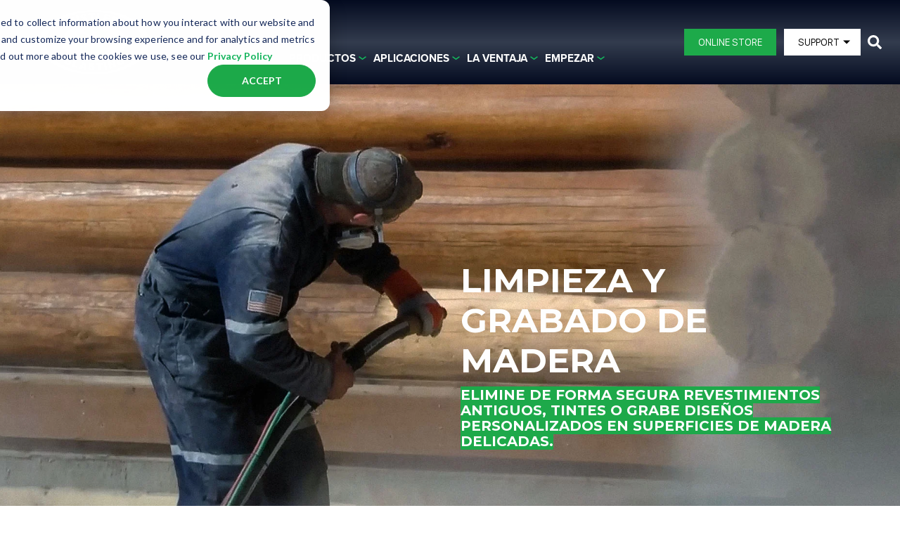

--- FILE ---
content_type: text/html; charset=UTF-8
request_url: https://www.dustlessblasting.com/es/applications/wood
body_size: 20492
content:
<!doctype html><html class="no-js" lang="es"><head>
    <meta charset="utf-8">
    <meta name="description" content="Restoring wood surfaces to their former beauty is easy with Dustless Blasting. Remove years of grime, paint, and weathering in one simple step.">
    <meta name="author" content="MMLJ, Inc.">
    <title>Wood</title>
    <link rel="shortcut icon" href="https://www.dustlessblasting.com/hubfs/recycling-symbol-icon-twotone-dark-green-1.png">

    <meta name="viewport" content="width=device-width, initial-scale=1">

    <script src="/hs/hsstatic/jquery-libs/static-1.4/jquery/jquery-1.11.2.js"></script>
<script src="/hs/hsstatic/jquery-libs/static-1.4/jquery-migrate/jquery-migrate-1.2.1.js"></script>
<script>hsjQuery = window['jQuery'];</script>
    <meta property="og:description" content="Restoring wood surfaces to their former beauty is easy with Dustless Blasting. Remove years of grime, paint, and weathering in one simple step.">
    <meta property="og:title" content="Wood">
    <meta name="twitter:description" content="Restoring wood surfaces to their former beauty is easy with Dustless Blasting. Remove years of grime, paint, and weathering in one simple step.">
    <meta name="twitter:title" content="Wood">

    

    <style></style>
    <style>
a.cta_button{-moz-box-sizing:content-box !important;-webkit-box-sizing:content-box !important;box-sizing:content-box !important;vertical-align:middle}.hs-breadcrumb-menu{list-style-type:none;margin:0px 0px 0px 0px;padding:0px 0px 0px 0px}.hs-breadcrumb-menu-item{float:left;padding:10px 0px 10px 10px}.hs-breadcrumb-menu-divider:before{content:'›';padding-left:10px}.hs-featured-image-link{border:0}.hs-featured-image{float:right;margin:0 0 20px 20px;max-width:50%}@media (max-width: 568px){.hs-featured-image{float:none;margin:0;width:100%;max-width:100%}}.hs-screen-reader-text{clip:rect(1px, 1px, 1px, 1px);height:1px;overflow:hidden;position:absolute !important;width:1px}
</style>

<link rel="stylesheet" href="https://www.dustlessblasting.com/hubfs/hub_generated/template_assets/1/75607506203/1768578612483/template_css-variables.min.css">
<link rel="stylesheet" href="https://www.dustlessblasting.com/hubfs/hub_generated/template_assets/1/75604432564/1768578610139/template_layout.min.css">
<link rel="stylesheet" href="https://www.dustlessblasting.com/hubfs/hub_generated/template_assets/1/75614893906/1768578628023/template_styles.min.css">
<link rel="stylesheet" href="https://www.dustlessblasting.com/hubfs/hub_generated/template_assets/1/75952890410/1768578608257/template_child.min.css">
<style>
    :root {}
  </style>
<link rel="stylesheet" href="https://www.dustlessblasting.com/hubfs/hub_generated/template_assets/1/75611904610/1768578621958/template_header.min.css">

  <style>
    

    .site-logo__image { 
      display: block; 
      height: auto; 
      width: 100%; 
    }
    
    @media (max-width: 900px) {
        .site-logo__image {
          width: var(--site-logo-width-mobile);
        } 
      }
    </style>

<link rel="stylesheet" href="https://www.dustlessblasting.com/hubfs/hub_generated/module_assets/1/78571853855/1741255937167/module_dustless-megamenu.min.css">
<link rel="stylesheet" href="https://www.dustlessblasting.com/hubfs/hub_generated/module_assets/1/78564398253/1741255936262/module_Button_Dropdown.min.css">
<link rel="stylesheet" href="https://www.dustlessblasting.com/hubfs/hub_generated/template_assets/1/75612047507/1768578612294/template_mh-animations.min.css">
<link rel="stylesheet" href="https://www.dustlessblasting.com/hubfs/hub_generated/module_assets/1/75603943575/1741255893329/module_section-heading.min.css">
<style>#hs_cos_wrapper_module_16613099864113 .mh-heading {
  animation-delay:ms;
  --mh-text-color:#FFFFFF;
  --mh-subtitle-color:#ffffff;
}
</style>

    <style>
      #hs_cos_wrapper_widget_1670602632289 .rt { margin-top:10px; }

    </style>
  
<link rel="stylesheet" href="https://www.dustlessblasting.com/hubfs/hub_generated/module_assets/1/79012471118/1741255938559/module_Float_Menu.min.css">
<link rel="stylesheet" href="https://www.dustlessblasting.com/hubfs/hub_generated/template_assets/1/75612047510/1768578619821/template_mh-modules.min.css">
<style>#hs_cos_wrapper_module_1667249089613 .mh-heading {
  padding:0px;
  margin-bottom:16px;
  --mh-text-color:#0f1524;
}
</style>
<link rel="stylesheet" href="https://www.dustlessblasting.com/hubfs/hub_generated/module_assets/1/75603943561/1741255887801/module_cards.min.css">

    <style>
      #hs_cos_wrapper_widget_1667224275063 .mh-card-section {
  padding-top:16px;
  padding-right:0px;
  padding-bottom:16px;
  padding-left:0px;
  margin-top:0px;
  margin-bottom:0px;
  --mh-card-gap:0px;
  --mh-card-radius:0px;
  --mh-card-shadow:none --mh-card-shadow-hover;
}

    </style>
  

  <style>
    #hs_cos_wrapper_widget_1669927131492 .adv-img {
  max-width:var(--adv-img-max-width,100%);
  box-shadow:none;
}

#hs_cos_wrapper_widget_1669927131492 .adv-img:hover {}

  </style>


    <style>
      #hs_cos_wrapper_widget_1669927369327 .rt { margin-top:15px; }

    </style>
  

  <style>
    #hs_cos_wrapper_module_16699272496673 .adv-img {
  max-width:var(--adv-img-max-width,100%);
  box-shadow:none;
}

#hs_cos_wrapper_module_16699272496673 .adv-img:hover {}

  </style>


    <style>
      #hs_cos_wrapper_module_1669928119064 .rt { margin-top:15px; }

    </style>
  

  <style>
    #hs_cos_wrapper_module_16699272460593 .adv-img {
  max-width:var(--adv-img-max-width,100%);
  box-shadow:none;
}

#hs_cos_wrapper_module_16699272460593 .adv-img:hover {}

  </style>


    <style>
      #hs_cos_wrapper_widget_1669927591995 .rt { margin-top:15px; }

    </style>
  

  <style>
    #hs_cos_wrapper_widget_1667252262183 .adv-img {
  max-width:var(--adv-img-max-width,100%);
  box-shadow:none;
}

#hs_cos_wrapper_widget_1667252262183 .adv-img:hover {}

  </style>


  <style>
    .icon-module__icon {
      display: block;
      object-fit: contain;
    }
    
    .icon-module__icon svg {
      display: block;
      fill: currentColor;
      height: 100%;
      width: 100%;
    }

    
    #hs_cos_wrapper_widget_1667252273185 .icon-module {
  border-radius:60px;
  box-shadow:none;
  max-width:60px;
  padding:0px;
  margin-bottom:0px;
}

#hs_cos_wrapper_widget_1667252273185 .icon-module__icon svg { fill:#1daa4a; }


  </style>

<style>#hs_cos_wrapper_widget_1667314039259 .mh-heading {
  padding:0px;
  margin-top:16px;
  margin-bottom:16px;
  --mh-text-color:#ffffff;
}
</style>
<link rel="stylesheet" href="https://www.dustlessblasting.com/hubfs/hub_generated/module_assets/1/75603943563/1741255888692/module_cards2.min.css">

  <style>
    #hs_cos_wrapper_module_167665574793014 .card-section {
  --card-icon-size:60px;
  --card-icon-alignment:flex-start;
  --card-icon-border_radius:60px;
  --card-media-aspect-ratio:16/9;
  --card-alignment:flex-start;
  margin-top:30px;
  --card-shadow:none;
}

@media (min-width:650px) and (max-width:989px) {
  #hs_cos_wrapper_module_167665574793014 .cards { --card-column-count:2; }
}

@media (min-width:990px) and (max-width:1499px) {
  #hs_cos_wrapper_module_167665574793014 .cards { --card-column-count:3; }
}

@media (min-width:1500px) {
  #hs_cos_wrapper_module_167665574793014 .cards { --card-column-count:3; }
}

#hs_cos_wrapper_module_167665574793014 .card__image { margin-bottom:20px; }

#hs_cos_wrapper_module_167665574793014 .card__icon { box-shadow:none; }

#hs_cos_wrapper_module_167665574793014 .card__title {}

#hs_cos_wrapper_module_167665574793014 .card__text { margin-bottom:30px; }

  </style>


  <style>
    #hs_cos_wrapper_module_167665574793015 .card-section {
  --card-icon-size:60px;
  --card-icon-alignment:flex-start;
  --card-icon-border_radius:60px;
  --card-media-aspect-ratio:16/9;
  --card-alignment:flex-start;
  margin-top:32px;
  --card-shadow:none;
}

@media (min-width:650px) and (max-width:989px) {
  #hs_cos_wrapper_module_167665574793015 .cards { --card-column-count:2; }
}

@media (min-width:990px) and (max-width:1499px) {
  #hs_cos_wrapper_module_167665574793015 .cards { --card-column-count:3; }
}

@media (min-width:1500px) {
  #hs_cos_wrapper_module_167665574793015 .cards { --card-column-count:3; }
}

#hs_cos_wrapper_module_167665574793015 .card__image { margin-bottom:20px; }

#hs_cos_wrapper_module_167665574793015 .card__icon { box-shadow:none; }

#hs_cos_wrapper_module_167665574793015 .card__title {}

#hs_cos_wrapper_module_167665574793015 .card__text {}

  </style>


  <style>
    #hs_cos_wrapper_module_167665574793018 .card-section {
  --card-icon-size:60px;
  --card-icon-alignment:flex-start;
  --card-icon-border_radius:60px;
  --card-media-aspect-ratio:16/9;
  --card-alignment:flex-start;
  margin-top:32px;
  --card-shadow:none;
}

@media (min-width:650px) and (max-width:989px) {
  #hs_cos_wrapper_module_167665574793018 .cards { --card-column-count:2; }
}

@media (min-width:990px) and (max-width:1499px) {
  #hs_cos_wrapper_module_167665574793018 .cards { --card-column-count:3; }
}

@media (min-width:1500px) {
  #hs_cos_wrapper_module_167665574793018 .cards { --card-column-count:3; }
}

#hs_cos_wrapper_module_167665574793018 .card__image { margin-bottom:20px; }

#hs_cos_wrapper_module_167665574793018 .card__icon { box-shadow:none; }

#hs_cos_wrapper_module_167665574793018 .card__title {}

#hs_cos_wrapper_module_167665574793018 .card__text {}

  </style>

<link class="hs-async-css" rel="preload" href="https://www.dustlessblasting.com/hubfs/hub_generated/template_assets/1/75612015535/1768578611840/template_footer.min.css" as="style" onload="this.onload=null;this.rel='stylesheet'">
<noscript><link rel="stylesheet" href="https://www.dustlessblasting.com/hubfs/hub_generated/template_assets/1/75612015535/1768578611840/template_footer.min.css"></noscript>
<style>#hs_cos_wrapper_widget_1654878535914 .mh-heading {
  margin-top:40px;
  --mh-text-color:#15B55D;
}
</style>
<style>#hs_cos_wrapper_footer-module-17 .social-links-wrapper {}

#hs_cos_wrapper_footer-module-17 .social-links {
  --socials-size:35px;
  --socials-icon-size:16px;
  --socials-radius:35px;
  --socials-foreground:255,255,255,1.0;
  --socials-gap:15px;
  justify-content:start;
}
</style>
<style>#hs_cos_wrapper_footer-module-9 .mh-heading { margin-top:1rem; }
</style>
<style>
  @font-face {
    font-family: "Roboto";
    font-weight: 400;
    font-style: normal;
    font-display: swap;
    src: url("/_hcms/googlefonts/Roboto/regular.woff2") format("woff2"), url("/_hcms/googlefonts/Roboto/regular.woff") format("woff");
  }
  @font-face {
    font-family: "Roboto";
    font-weight: 700;
    font-style: normal;
    font-display: swap;
    src: url("/_hcms/googlefonts/Roboto/700.woff2") format("woff2"), url("/_hcms/googlefonts/Roboto/700.woff") format("woff");
  }
  @font-face {
    font-family: "Montserrat";
    font-weight: 400;
    font-style: normal;
    font-display: swap;
    src: url("/_hcms/googlefonts/Montserrat/regular.woff2") format("woff2"), url("/_hcms/googlefonts/Montserrat/regular.woff") format("woff");
  }
  @font-face {
    font-family: "Montserrat";
    font-weight: 700;
    font-style: normal;
    font-display: swap;
    src: url("/_hcms/googlefonts/Montserrat/700.woff2") format("woff2"), url("/_hcms/googlefonts/Montserrat/700.woff") format("woff");
  }
  @font-face {
    font-family: "Montserrat";
    font-weight: 700;
    font-style: normal;
    font-display: swap;
    src: url("/_hcms/googlefonts/Montserrat/700.woff2") format("woff2"), url("/_hcms/googlefonts/Montserrat/700.woff") format("woff");
  }
</style>

<!-- Editor Styles -->
<style id="hs_editor_style" type="text/css">
#hs_cos_wrapper_widget_110841155418 .hs-menu-wrapper > ul  { color: #ffffff !important; display: block !important; font-size: 20px !important }
#hs_cos_wrapper_widget_110841155418 li.hs-menu-item a:link  { color: #ffffff !important; font-size: 20px !important }
#hs_cos_wrapper_widget_110841155418 li.hs-menu-item a  { color: #ffffff !important; font-size: 20px !important }
#hs_cos_wrapper_widget_110841155418  p , #hs_cos_wrapper_widget_110841155418  li , #hs_cos_wrapper_widget_110841155418  span , #hs_cos_wrapper_widget_110841155418  label , #hs_cos_wrapper_widget_110841155418  h1 , #hs_cos_wrapper_widget_110841155418  h2 , #hs_cos_wrapper_widget_110841155418  h3 , #hs_cos_wrapper_widget_110841155418  h4 , #hs_cos_wrapper_widget_110841155418  h5 , #hs_cos_wrapper_widget_110841155418  h6  { color: #ffffff !important; font-size: 20px !important }
#hs_cos_wrapper_widget_110842134398 li.hs-menu-item a  { color: #FFFFFF !important; font-size: 20px !important }
#hs_cos_wrapper_widget_110842134398 li.hs-menu-item a:link  { color: #FFFFFF !important; font-size: 20px !important }
#hs_cos_wrapper_widget_110842134398 .hs-menu-wrapper > ul  { color: #FFFFFF !important; display: block !important; font-size: 20px !important }
#hs_cos_wrapper_widget_110842134398  p , #hs_cos_wrapper_widget_110842134398  li , #hs_cos_wrapper_widget_110842134398  span , #hs_cos_wrapper_widget_110842134398  label , #hs_cos_wrapper_widget_110842134398  h1 , #hs_cos_wrapper_widget_110842134398  h2 , #hs_cos_wrapper_widget_110842134398  h3 , #hs_cos_wrapper_widget_110842134398  h4 , #hs_cos_wrapper_widget_110842134398  h5 , #hs_cos_wrapper_widget_110842134398  h6  { color: #FFFFFF !important; font-size: 20px !important }
#hs_cos_wrapper_widget_98008903572 .hs-menu-wrapper > ul  { color: #FFFFFF !important; display: block !important; font-size: 20px !important }
#hs_cos_wrapper_widget_98008903572 li.hs-menu-item a:link  { color: #FFFFFF !important; font-size: 20px !important }
#hs_cos_wrapper_widget_98008903572 li.hs-menu-item a  { color: #FFFFFF !important; font-size: 20px !important }
#hs_cos_wrapper_widget_98008903572  p , #hs_cos_wrapper_widget_98008903572  li , #hs_cos_wrapper_widget_98008903572  span , #hs_cos_wrapper_widget_98008903572  label , #hs_cos_wrapper_widget_98008903572  h1 , #hs_cos_wrapper_widget_98008903572  h2 , #hs_cos_wrapper_widget_98008903572  h3 , #hs_cos_wrapper_widget_98008903572  h4 , #hs_cos_wrapper_widget_98008903572  h5 , #hs_cos_wrapper_widget_98008903572  h6  { color: #FFFFFF !important; font-size: 20px !important }
#hs_cos_wrapper_module_1673382895295  { color: #FFFFFF !important; display: block !important; font-size: 20px !important }
#hs_cos_wrapper_module_1673382895295  p , #hs_cos_wrapper_module_1673382895295  li , #hs_cos_wrapper_module_1673382895295  span , #hs_cos_wrapper_module_1673382895295  label , #hs_cos_wrapper_module_1673382895295  h1 , #hs_cos_wrapper_module_1673382895295  h2 , #hs_cos_wrapper_module_1673382895295  h3 , #hs_cos_wrapper_module_1673382895295  h4 , #hs_cos_wrapper_module_1673382895295  h5 , #hs_cos_wrapper_module_1673382895295  h6  { color: #FFFFFF !important; font-size: 20px !important }
#hs_cos_wrapper_module_16687259544815  { color: #ffffff !important; display: block !important; font-size: 20px !important }
#hs_cos_wrapper_module_16687259544815  p , #hs_cos_wrapper_module_16687259544815  li , #hs_cos_wrapper_module_16687259544815  span , #hs_cos_wrapper_module_16687259544815  label , #hs_cos_wrapper_module_16687259544815  h1 , #hs_cos_wrapper_module_16687259544815  h2 , #hs_cos_wrapper_module_16687259544815  h3 , #hs_cos_wrapper_module_16687259544815  h4 , #hs_cos_wrapper_module_16687259544815  h5 , #hs_cos_wrapper_module_16687259544815  h6  { color: #ffffff !important; font-size: 20px !important }
#hs_cos_wrapper_module_1674679485458  { color: #FFFFFF !important; display: block !important; font-size: 20px !important }
#hs_cos_wrapper_module_1674679485458  p , #hs_cos_wrapper_module_1674679485458  li , #hs_cos_wrapper_module_1674679485458  span , #hs_cos_wrapper_module_1674679485458  label , #hs_cos_wrapper_module_1674679485458  h1 , #hs_cos_wrapper_module_1674679485458  h2 , #hs_cos_wrapper_module_1674679485458  h3 , #hs_cos_wrapper_module_1674679485458  h4 , #hs_cos_wrapper_module_1674679485458  h5 , #hs_cos_wrapper_module_1674679485458  h6  { color: #FFFFFF !important; font-size: 20px !important }
.body_dnd_area-row-1-max-width-section-centering > .row-fluid {
  max-width: 1400px !important;
  margin-left: auto !important;
  margin-right: auto !important;
}
.body_dnd_area-row-2-max-width-section-centering > .row-fluid {
  max-width: 1400px !important;
  margin-left: auto !important;
  margin-right: auto !important;
}
.body_dnd_area-row-5-max-width-section-centering > .row-fluid {
  max-width: 1400px !important;
  margin-left: auto !important;
  margin-right: auto !important;
}
.footer-module-3-flexbox-positioning {
  display: -ms-flexbox !important;
  -ms-flex-direction: column !important;
  -ms-flex-align: start !important;
  -ms-flex-pack: start;
  display: flex !important;
  flex-direction: column !important;
  align-items: flex-start !important;
  justify-content: flex-start;
}
.footer-module-3-flexbox-positioning > div {
  max-width: 100%;
  flex-shrink: 0 !important;
}
/* HubSpot Non-stacked Media Query Styles */
@media (min-width:768px) {
  .body_dnd_area-row-1-vertical-alignment > .row-fluid {
    display: -ms-flexbox !important;
    -ms-flex-direction: row;
    display: flex !important;
    flex-direction: row;
  }
  .body_dnd_area-row-5-vertical-alignment > .row-fluid {
    display: -ms-flexbox !important;
    -ms-flex-direction: row;
    display: flex !important;
    flex-direction: row;
  }
  .body_dnd_area-row-6-vertical-alignment > .row-fluid {
    display: -ms-flexbox !important;
    -ms-flex-direction: row;
    display: flex !important;
    flex-direction: row;
  }
  .body_dnd_area-row-9-vertical-alignment > .row-fluid {
    display: -ms-flexbox !important;
    -ms-flex-direction: row;
    display: flex !important;
    flex-direction: row;
  }
  .cell_1661310103493-vertical-alignment {
    display: -ms-flexbox !important;
    -ms-flex-direction: column !important;
    -ms-flex-pack: center !important;
    display: flex !important;
    flex-direction: column !important;
    justify-content: center !important;
  }
  .cell_1661310103493-vertical-alignment > div {
    flex-shrink: 0 !important;
  }
  .cell_1666979742412-vertical-alignment {
    display: -ms-flexbox !important;
    -ms-flex-direction: column !important;
    -ms-flex-pack: center !important;
    display: flex !important;
    flex-direction: column !important;
    justify-content: center !important;
  }
  .cell_1666979742412-vertical-alignment > div {
    flex-shrink: 0 !important;
  }
  .cell_16672514004635-vertical-alignment {
    display: -ms-flexbox !important;
    -ms-flex-direction: column !important;
    -ms-flex-pack: center !important;
    display: flex !important;
    flex-direction: column !important;
    justify-content: center !important;
  }
  .cell_16672514004635-vertical-alignment > div {
    flex-shrink: 0 !important;
  }
  .cell_16672514004634-vertical-alignment {
    display: -ms-flexbox !important;
    -ms-flex-direction: column !important;
    -ms-flex-pack: center !important;
    display: flex !important;
    flex-direction: column !important;
    justify-content: center !important;
  }
  .cell_16672514004634-vertical-alignment > div {
    flex-shrink: 0 !important;
  }
  .cell_1669996844791-vertical-alignment {
    display: -ms-flexbox !important;
    -ms-flex-direction: column !important;
    -ms-flex-pack: center !important;
    display: flex !important;
    flex-direction: column !important;
    justify-content: center !important;
  }
  .cell_1669996844791-vertical-alignment > div {
    flex-shrink: 0 !important;
  }
  .cell_16699965759943-vertical-alignment {
    display: -ms-flexbox !important;
    -ms-flex-direction: column !important;
    -ms-flex-pack: center !important;
    display: flex !important;
    flex-direction: column !important;
    justify-content: center !important;
  }
  .cell_16699965759943-vertical-alignment > div {
    flex-shrink: 0 !important;
  }
  .cell_16764945690666-vertical-alignment {
    display: -ms-flexbox !important;
    -ms-flex-direction: column !important;
    -ms-flex-pack: center !important;
    display: flex !important;
    flex-direction: column !important;
    justify-content: center !important;
  }
  .cell_16764945690666-vertical-alignment > div {
    flex-shrink: 0 !important;
  }
  .cell_16764945690666-row-1-vertical-alignment > .row-fluid {
    display: -ms-flexbox !important;
    -ms-flex-direction: row;
    display: flex !important;
    flex-direction: row;
  }
  .cell_167649456906611-vertical-alignment {
    display: -ms-flexbox !important;
    -ms-flex-direction: column !important;
    -ms-flex-pack: center !important;
    display: flex !important;
    flex-direction: column !important;
    justify-content: center !important;
  }
  .cell_167649456906611-vertical-alignment > div {
    flex-shrink: 0 !important;
  }
  .cell_167649456906610-vertical-alignment {
    display: -ms-flexbox !important;
    -ms-flex-direction: column !important;
    -ms-flex-pack: center !important;
    display: flex !important;
    flex-direction: column !important;
    justify-content: center !important;
  }
  .cell_167649456906610-vertical-alignment > div {
    flex-shrink: 0 !important;
  }
}
/* HubSpot Styles (default) */
.hero_dnd_area-row-0-padding {
  padding-top: 250px !important;
  padding-bottom: 250px !important;
}
.hero_dnd_area-row-0-background-layers {
  background-image: url('https://www.dustlessblasting.com/hubfs/Wood%20Restoration%20Application%20Page_v2.jpg') !important;
  background-position: center top !important;
  background-size: cover !important;
  background-repeat: no-repeat !important;
}
.body_dnd_area-row-0-padding {
  padding-top: 20px !important;
  padding-bottom: 0px !important;
  padding-left: 0px !important;
  padding-right: 0px !important;
}
.body_dnd_area-row-1-padding {
  padding-bottom: 32px !important;
}
.body_dnd_area-row-1-background-layers {
  background-image: url('https://www.dustlessblasting.com/hubfs/background-txt-img.png') !important;
  background-position: center center !important;
  background-size: cover !important;
  background-repeat: no-repeat !important;
}
.body_dnd_area-row-2-padding {
  padding-top: 32px !important;
  padding-bottom: 0px !important;
}
.body_dnd_area-row-3-padding {
  padding-top: 16px !important;
  padding-bottom: 0px !important;
}
.body_dnd_area-row-4-padding {
  padding-top: 0px !important;
  padding-bottom: 16px !important;
}
.body_dnd_area-row-5-background-layers {
  background-image: url('https://www.dustlessblasting.com/hubfs/backgroundCoverMain.jpg') !important;
  background-position: center center !important;
  background-size: cover !important;
  background-repeat: no-repeat !important;
}
.body_dnd_area-row-6-background-layers {
  background-image: url('https://www.dustlessblasting.com/hubfs/background-txt-img.png') !important;
  background-position: center center !important;
  background-size: cover !important;
  background-repeat: no-repeat !important;
}
.body_dnd_area-row-7-padding {
  padding-top: 32px !important;
}
.body_dnd_area-row-8-padding {
  padding-top: 10px !important;
  padding-bottom: 40px !important;
}
.body_dnd_area-row-8-background-layers {
  background-image: url('https://www.dustlessblasting.com/hubfs/background-blue.jpg') !important;
  background-position: center center !important;
  background-size: cover !important;
  background-repeat: no-repeat !important;
}
.body_dnd_area-row-9-background-layers {
  background-image: url('https://www.dustlessblasting.com/hubfs/background-cta.png') !important;
  background-position: center center !important;
  background-size: cover !important;
  background-repeat: no-repeat !important;
}
.cell_1661307420101-padding {
  padding-top: 0px !important;
  padding-bottom: 0px !important;
  padding-left: 0px !important;
  padding-right: 0px !important;
}
.module_16613074201013-hidden {
  display: none !important;
}
.footer-row-0-padding {
  padding-top: 6rem !important;
  padding-bottom: 10px !important;
}
.footer-row-0-background-layers {
  background-image: url('https://www.dustlessblasting.com/hubfs/backgroundCoverMain.jpg') !important;
  background-position: center center !important;
  background-size: cover !important;
  background-repeat: no-repeat !important;
}
.footer-column-1-row-1-padding {
  padding-top: 1rem !important;
}
.footer-column-14-margin {
  margin-top: 5px !important;
}
/* HubSpot Styles (mobile) */
@media (max-width: 767px) {
  .cell_16613099864107-padding {
    padding-top: 0px !important;
  }
  .cell_16613099864108-padding {
    padding-top: 0px !important;
  }
}
</style>
    <script src="https://www.dustlessblasting.com/hubfs/hub_generated/template_assets/1/75612015625/1768578621992/template_prepaint.min.js"></script>

    
<!--  Added by GoogleAnalytics4 integration -->
<script>
var _hsp = window._hsp = window._hsp || [];
window.dataLayer = window.dataLayer || [];
function gtag(){dataLayer.push(arguments);}

var useGoogleConsentModeV2 = true;
var waitForUpdateMillis = 1000;


if (!window._hsGoogleConsentRunOnce) {
  window._hsGoogleConsentRunOnce = true;

  gtag('consent', 'default', {
    'ad_storage': 'denied',
    'analytics_storage': 'denied',
    'ad_user_data': 'denied',
    'ad_personalization': 'denied',
    'wait_for_update': waitForUpdateMillis
  });

  if (useGoogleConsentModeV2) {
    _hsp.push(['useGoogleConsentModeV2'])
  } else {
    _hsp.push(['addPrivacyConsentListener', function(consent){
      var hasAnalyticsConsent = consent && (consent.allowed || (consent.categories && consent.categories.analytics));
      var hasAdsConsent = consent && (consent.allowed || (consent.categories && consent.categories.advertisement));

      gtag('consent', 'update', {
        'ad_storage': hasAdsConsent ? 'granted' : 'denied',
        'analytics_storage': hasAnalyticsConsent ? 'granted' : 'denied',
        'ad_user_data': hasAdsConsent ? 'granted' : 'denied',
        'ad_personalization': hasAdsConsent ? 'granted' : 'denied'
      });
    }]);
  }
}

gtag('js', new Date());
gtag('set', 'developer_id.dZTQ1Zm', true);
gtag('config', 'G-280818825');
</script>
<script async src="https://www.googletagmanager.com/gtag/js?id=G-280818825"></script>

<!-- /Added by GoogleAnalytics4 integration -->

    <link rel="canonical" href="https://www.dustlessblasting.com/es/applications/wood">

<!-- Multiview Tracking Code -->
<script src="//assets.adobedtm.com/175f7caa2b90/44a2562702ba/launch-6ccd04b26df8.min.js" async></script>

<!-- Google Tag Manager -->
<script async>(function(w,d,s,l,i){w[l]=w[l]||[];w[l].push({'gtm.start':
new Date().getTime(),event:'gtm.js'});var f=d.getElementsByTagName(s)[0],
j=d.createElement(s),dl=l!='dataLayer'?'&l='+l:'';j.async=true;j.src=
'https://www.googletagmanager.com/gtm.js?id='+i+dl;f.parentNode.insertBefore(j,f);
})(window,document,'script','dataLayer','GTM-P79WPMG');</script>
<!-- End Google Tag Manager -->

<!--Removes Automatic Styling from Telephone Numbers-->
<meta name="format-detection" content="telephone=no">


<!-- FontAwesome Icons - updated OCT 16 2019 -->
<script async src="https://kit.fontawesome.com/1f6ce0a5f3.js" crossorigin="anonymous"></script>

<!-- Web Fonts for Dustlessblasting.com and Dustlessblastingbusiness.com -->
<link href="https://fonts.googleapis.com/css?family=Source+Sans+Pro:300,300i,400,400i,600,600i,700,700i,900,900i|Saira+Condensed:100,200,300,500,700&amp;display=swap" rel="stylesheet">
<!-- Proxima Nova font, Archivo Black font -->
<link rel="stylesheet" href="https://use.typekit.net/qed3ltv.css">

<meta name="facebook-domain-verification" content="i1wwbvrimxp9rkeqwahi51iwo6wsic">
<meta name="google-site-verification" content="ZtWo6p98LmB8h7obSgp6CVro4WIL4HH4ibQJY6aNGGM">

<!-- Lead Forensics Tracking Code -->
<script type="text/javascript" src="https://www.acuteinspiration-inventive.com/js/805244.js"></script>
<noscript>&lt;img  alt="" src="https://www.acuteinspiration-inventive.com/805244.png" style="display:none;"&gt;</noscript>
<meta property="og:url" content="https://www.dustlessblasting.com/es/applications/wood">
<meta name="twitter:card" content="summary">
<meta http-equiv="content-language" content="es">
<link rel="alternate" hreflang="en" href="https://www.dustlessblasting.com/applications/wood">
<link rel="alternate" hreflang="es" href="https://www.dustlessblasting.com/es/applications/wood">






    
    
    
    <script src="https://cdn.jsdelivr.net/npm/@fancyapps/ui@4.0/dist/fancybox.umd.js"></script>
    <link rel="stylesheet" href="https://cdn.jsdelivr.net/npm/@fancyapps/ui@4.0/dist/fancybox.css">

   
    
    
    
    
    
    
    
    
    
    
    <script>
      let mobileBrowser = (/Android|webOS|iPhone|iPad|iPod|BlackBerry|IEMobile|Opera Mini/i.test(navigator.userAgent))
        ? true
        : false;
      var isMobile = ( window.matchMedia( '(max-width: 899px)' ).matches && ! Modernizr.hovermq && mobileBrowser) 
        ? true 
        : false;

      
    </script>
<script type="text/javascript" src="https://www.bugherd.com/sidebarv2.js?apikey=hui4ebthxyz4qypcjhkn2g" async="true"></script>

  <meta name="generator" content="HubSpot"></head>
  <body class=" page   hs-content-id-102525645622 hs-site-page page ">

    
      <div id="hs_cos_wrapper_custom_fonts" class="hs_cos_wrapper hs_cos_wrapper_widget hs_cos_wrapper_type_module" style="" data-hs-cos-general-type="widget" data-hs-cos-type="module"></div>
    

    
      <div id="hs_cos_wrapper_page_options" class="hs_cos_wrapper hs_cos_wrapper_widget hs_cos_wrapper_type_module" style="" data-hs-cos-general-type="widget" data-hs-cos-type="module"></div>
      
      
      
      
      <div class="site-header site-header--sticky">
        
          <div data-global-resource-path="child-dustless/global/header.html">






<a class="nav-skipper visually-hidden--focusable" href="#content" id="skipper">
  <span id="hs_cos_wrapper_sr_skipper" class="hs_cos_wrapper hs_cos_wrapper_widget hs_cos_wrapper_type_text" style="" data-hs-cos-general-type="widget" data-hs-cos-type="text">Skip to main content</span>
</a>


<div id="hs_cos_wrapper_promo_bar" class="hs_cos_wrapper hs_cos_wrapper_widget hs_cos_wrapper_type_module" style="" data-hs-cos-general-type="widget" data-hs-cos-type="module"></div>

<header class="header ">

  <nav class="nav container" style="--nav-layout:'logo menu content' auto / 1fr auto 1fr" data-desktop-layout="'logo menu content' auto / 1fr auto 1fr">

    <div id="hs_cos_wrapper_nav_logo" class="hs_cos_wrapper hs_cos_wrapper_widget hs_cos_wrapper_type_module nav__logo" style="" data-hs-cos-general-type="widget" data-hs-cos-type="module">






  


<div class="site-logo">

  <a class="site-logo__link" href="https://www.dustlessblasting.com/es/">

    

      <picture>
        
        <source srcset="https://www.dustlessblasting.com/hubfs/logo-DB-full-color.svg" media="(max-width: 900px)">
        
        <img class="site-logo__image" src="https://www.dustlessblasting.com/hs-fs/hubfs/NEW_DBlogo_22_final-1.png?width=771&amp;height=455&amp;name=NEW_DBlogo_22_final-1.png" alt="NEW_DBlogo_22_final-1" width="771" height="455" style="--site-logo-width: 771px;--site-logo-width-mobile: 185px" srcset="https://www.dustlessblasting.com/hs-fs/hubfs/NEW_DBlogo_22_final-1.png?width=386&amp;height=228&amp;name=NEW_DBlogo_22_final-1.png 386w, https://www.dustlessblasting.com/hs-fs/hubfs/NEW_DBlogo_22_final-1.png?width=771&amp;height=455&amp;name=NEW_DBlogo_22_final-1.png 771w, https://www.dustlessblasting.com/hs-fs/hubfs/NEW_DBlogo_22_final-1.png?width=1157&amp;height=683&amp;name=NEW_DBlogo_22_final-1.png 1157w, https://www.dustlessblasting.com/hs-fs/hubfs/NEW_DBlogo_22_final-1.png?width=1542&amp;height=910&amp;name=NEW_DBlogo_22_final-1.png 1542w, https://www.dustlessblasting.com/hs-fs/hubfs/NEW_DBlogo_22_final-1.png?width=1928&amp;height=1138&amp;name=NEW_DBlogo_22_final-1.png 1928w, https://www.dustlessblasting.com/hs-fs/hubfs/NEW_DBlogo_22_final-1.png?width=2313&amp;height=1365&amp;name=NEW_DBlogo_22_final-1.png 2313w" sizes="(max-width: 771px) 100vw, 771px">
      </picture>

    

  </a>

</div>

</div>
 

    <button class="nav__toggler burger-toggler" aria-expanded="false">
      <i aria-hidden="true"></i>
      <span class="visually-hidden">
        Menu
      </span>
    </button><div id="hs_cos_wrapper_nav_primary" class="hs_cos_wrapper hs_cos_wrapper_widget hs_cos_wrapper_type_module nav__menu" style="" data-hs-cos-general-type="widget" data-hs-cos-type="module">



<!-- nav-primary--left | nav-primary--center | nav-primary--right -->
<div class="nav-primary nav-primary--center megamenuSection">

  <ul class="list-megamenu">
    
      
        <li>
          <a class="nav-link" href="https://www.dustlessblasting.com/es/products" data-nav="Productos">
            Productos  
              <svg xmlns="http://www.w3.org/2000/svg" width="10.099" height="4.785" viewbox="0 0 10.099 4.785">
                <path id="down-arrow" d="M1197.561,187.5l4,2.986,4-2.986" transform="translate(-1196.511 -186.45)" fill="none" stroke="#15b55d" stroke-linecap="round" stroke-linejoin="round" stroke-width="1.5" />
              </svg> 
          </a>
          <div class="btnSVGmobile">
            <svg xmlns="http://www.w3.org/2000/svg" width="10.099" height="4.785" viewbox="0 0 10.099 4.785">
              <path id="down-arrow" d="M1197.561,187.5l4,2.986,4-2.986" transform="translate(-1196.511 -186.45)" fill="none" stroke="#15b55d" stroke-linecap="round" stroke-linejoin="round" stroke-width="1.5" />
            </svg>
          </div>
          <div id="Productos" class="megamenu megamenu--center mobile-menu" hidden>
            <div class="megamenu__content"> 
              <section class="megamenu__section"> 

                
                  <div class="megamenu__col_left">
                    <h3>ver equipo</h3> 
                    <div class="content-space-lineGreen">
                        <div class="space-card-green"> </div>
                      </div>
                    <div class="content-rightMegaMenu">
                    <p>&nbsp;</p>
<p><span style="color: #000000;"><strong><img src="https://www.dustlessblasting.com/hs-fs/hubfs/blast-pot-DB500-render-small-1-1.png?width=600&amp;height=500&amp;name=blast-pot-DB500-render-small-1-1.png" alt="blast-pot-DB500-render-small-1-1" width="600" height="500" loading="lazy" style="height: auto; max-width: 100%; width: 600px;" srcset="https://www.dustlessblasting.com/hs-fs/hubfs/blast-pot-DB500-render-small-1-1.png?width=300&amp;height=250&amp;name=blast-pot-DB500-render-small-1-1.png 300w, https://www.dustlessblasting.com/hs-fs/hubfs/blast-pot-DB500-render-small-1-1.png?width=600&amp;height=500&amp;name=blast-pot-DB500-render-small-1-1.png 600w, https://www.dustlessblasting.com/hs-fs/hubfs/blast-pot-DB500-render-small-1-1.png?width=900&amp;height=750&amp;name=blast-pot-DB500-render-small-1-1.png 900w, https://www.dustlessblasting.com/hs-fs/hubfs/blast-pot-DB500-render-small-1-1.png?width=1200&amp;height=1000&amp;name=blast-pot-DB500-render-small-1-1.png 1200w, https://www.dustlessblasting.com/hs-fs/hubfs/blast-pot-DB500-render-small-1-1.png?width=1500&amp;height=1250&amp;name=blast-pot-DB500-render-small-1-1.png 1500w, https://www.dustlessblasting.com/hs-fs/hubfs/blast-pot-DB500-render-small-1-1.png?width=1800&amp;height=1500&amp;name=blast-pot-DB500-render-small-1-1.png 1800w" sizes="(max-width: 600px) 100vw, 600px"></strong></span></p>
<p>&nbsp;</p>
                    </div> 
                    
                    
                    <a href="https://www.dustlessblasting.com/es/products" class="button button--primary button--large">
                      ver equipo
                    </a>
                  </div>
                

                  <div class="megamenu__col_right twocolumn">
                    
                      <div class="megamenu__col ">
                        
                        <h4 class="megamenu__title">
                       
                          <a href="https://www.dustlessblasting.com/es/all-mobile-trailers?equipment=mobile_trailers"> 
                            <span class="megamenu__title-text">Móvil</span>
                          </a>
                        </h4>
                        <div class="content-space-lineGreen">
                          <div class="space-card-green"> </div>
                        </div>
                        
                        
                        
                        
<ul class="megamenu__navlist">

  <li class="megamenu__navlist-item sub-menu-item">
<a href="https://www.dustlessblasting.com/es/products/mobile/db350-mobile-xs?equipment=mobile_trailers&amp;type=compact" class="megamenu__navlist-link">DB350® Mobile XS</a> 
  </li>

  <li class="megamenu__navlist-item sub-menu-item">
<a href="https://www.dustlessblasting.com/es/products/mobile/db500-mobile-s?equipment=mobile_trailers&amp;type=compact" class="megamenu__navlist-link">DB500® Mobile S</a> 
  </li>

  <li class="megamenu__navlist-item sub-menu-item">
<a href="https://www.dustlessblasting.com/es/products/mobile/db500-mobile-s-pro?equipment=mobile_trailers&amp;type=commercial" class="megamenu__navlist-link">DB500® Mobile S Pro</a> 
  </li>

  <li class="megamenu__navlist-item sub-menu-item">
<a href="https://www.dustlessblasting.com/es/products/mobile/db800-mobile-s-pro?equipment=mobile_trailers&amp;type=industrial" class="megamenu__navlist-link">DB800® Mobile S Pro</a> 
  </li>

  <li class="megamenu__navlist-item sub-menu-item">
<a href="https://www.dustlessblasting.com/es/products/mobile/db800-mobile-dual-xxl?equipment=mobile_trailers" class="megamenu__navlist-link">DB800® Mobile Dual XXL</a> 
  </li>

  <li class="megamenu__navlist-item sub-menu-item">
<a href="https://www.dustlessblasting.com/es/products/mobile/db1500-mobile-xxl" class="megamenu__navlist-link">DB1500® Mobile XXL</a> 
  </li>

</ul>

                      </div>
                    
                      <div class="megamenu__col ">
                        
                        <h4 class="megamenu__title">
                       
                          <a href="https://www.dustlessblasting.com/es/blast-pots?equipment=blast_pots"> 
                            <span class="megamenu__title-text">Blast Pots</span>
                          </a>
                        </h4>
                        <div class="content-space-lineGreen">
                          <div class="space-card-green"> </div>
                        </div>
                        
                        
                        
                        
<ul class="megamenu__navlist">

  <li class="megamenu__navlist-item sub-menu-item">
<a href="https://www.dustlessblasting.com/es/products/blast-pots/db150?equipment=blast_pots&amp;type=compact" class="megamenu__navlist-link">DB150®</a> 
  </li>

  <li class="megamenu__navlist-item sub-menu-item">
<a href="https://www.dustlessblasting.com/es/products/blast-pots/db225?equipment=blast_pots&amp;type=commercial" class="megamenu__navlist-link">DB225®</a> 
  </li>

  <li class="megamenu__navlist-item sub-menu-item">
<a href="https://dustlessblasting.com.mx/es/products/blast-pots/db350?equipment=blast_pots&amp;type=compact" class="megamenu__navlist-link">DB350®</a> 
  </li>

  <li class="megamenu__navlist-item sub-menu-item">
<a href="https://www.dustlessblasting.com/es/products/blast-pots/db500?equipment=blast_pots&amp;type=industrial" class="megamenu__navlist-link">DB500®</a> 
  </li>

  <li class="megamenu__navlist-item sub-menu-item">
<a href="https://www.dustlessblasting.com/es/products/blast-pots/db800?equipment=blast_pots" class="megamenu__navlist-link">DB800®</a> 
  </li>

  <li class="megamenu__navlist-item sub-menu-item">
<a href="https://www.dustlessblasting.com/es/products/blast-pots/db1500" class="megamenu__navlist-link">DB1500®</a> 
  </li>

</ul>

                      </div>
                    
                      <div class="megamenu__col ">
                        
                        <h4 class="megamenu__title">
                       
                          <a href="https://www.dustlessblasting.com/es/air-cooling-and-drying?equipment=air_cooling_and_drying"> 
                            <span class="megamenu__title-text">Air Cooling and Drying</span>
                          </a>
                        </h4>
                        <div class="content-space-lineGreen">
                          <div class="space-card-green"> </div>
                        </div>
                        
                        
                        
                        
<ul class="megamenu__navlist">

  <li class="megamenu__navlist-item sub-menu-item">
<a href="https://www.dustlessblasting.com/es/products/adcs/adcs-350?equipment=air_cooling_and_drying&amp;type=commercial" class="megamenu__navlist-link">ADCS-350</a> 
  </li>

  <li class="megamenu__navlist-item sub-menu-item">
<a href="https://www.dustlessblasting.com/es/products/adcs/adcs-1500?equipment=air_cooling_and_drying&amp;type=commercial" class="megamenu__navlist-link">ADCS-1500</a> 
  </li>

  <li class="megamenu__navlist-item sub-menu-item">
<a href="https://www.dustlessblasting.com/es/products/adcs/adcs-2500?equipment=air_cooling_and_drying&amp;type=industrial" class="megamenu__navlist-link">ADCS-2500</a> 
  </li>

  <li class="megamenu__navlist-item sub-menu-item">
<a href="https://www.dustlessblasting.com/es/air-cooling-and-drying?equipment=air_cooling_and_drying" class="megamenu__navlist-link">View All Models</a> 
  </li>

</ul>

                      </div>
                    
                      <div class="megamenu__col ">
                        
                        <h4 class="megamenu__title">
                       
                          <a href="https://store.dustlessblasting.com/"> 
                            <span class="megamenu__title-text">Accesorios</span>
                          </a>
                        </h4>
                        <div class="content-space-lineGreen">
                          <div class="space-card-green"> </div>
                        </div>
                        
                        
                        
                        
<ul class="megamenu__navlist">

  <li class="megamenu__navlist-item sub-menu-item">
<a href="https://store.dustlessblasting.com/products/dustless-blasting-rust-inhibitor" class="megamenu__navlist-link">Inhibidor de Corrosión</a> 
  </li>

  <li class="megamenu__navlist-item sub-menu-item">
<a href="https://store.dustlessblasting.com/collections/nozzles" class="megamenu__navlist-link">Boquillas de blast</a> 
  </li>

  <li class="megamenu__navlist-item sub-menu-item">
<a href="https://store.dustlessblasting.com/collections/nova-3" class="megamenu__navlist-link">Equipo de proteccion</a> 
  </li>

  <li class="megamenu__navlist-item sub-menu-item">
<a href="https://store.dustlessblasting.com/products/black-beauty-40-70-recycled-glass-media-20-bags" class="megamenu__navlist-link">Medios abrasivos</a> 
  </li>

</ul>

                      </div>
                    
                  </div>

                  
                  </section> 
                

               
            </div>

            <div class="megamenu__arrow"></div>  

          </div>
        </li>
        
        <li>
          <noscript>
            <a class="nav-link" href="https://www.dustlessblasting.com/es/products">Productos</a>
          </noscript>
        </li>
        
      
    
      
        <li>
          <a class="nav-link" href="https://www.dustlessblasting.com/es/applications" data-nav="Aplicaciones">
            Aplicaciones  
              <svg xmlns="http://www.w3.org/2000/svg" width="10.099" height="4.785" viewbox="0 0 10.099 4.785">
                <path id="down-arrow" d="M1197.561,187.5l4,2.986,4-2.986" transform="translate(-1196.511 -186.45)" fill="none" stroke="#15b55d" stroke-linecap="round" stroke-linejoin="round" stroke-width="1.5" />
              </svg> 
          </a>
          <div class="btnSVGmobile">
            <svg xmlns="http://www.w3.org/2000/svg" width="10.099" height="4.785" viewbox="0 0 10.099 4.785">
              <path id="down-arrow" d="M1197.561,187.5l4,2.986,4-2.986" transform="translate(-1196.511 -186.45)" fill="none" stroke="#15b55d" stroke-linecap="round" stroke-linejoin="round" stroke-width="1.5" />
            </svg>
          </div>
          <div id="Aplicaciones" class="megamenu megamenu--center mobile-menu" hidden>
            <div class="megamenu__content"> 
              <section class="megamenu__section"> 

                
                  <div class="megamenu__col_left">
                    <h3>ver aplicaciones</h3> 
                    <div class="content-space-lineGreen">
                        <div class="space-card-green"> </div>
                      </div>
                    <div class="content-rightMegaMenu">
                    No hay límite para los trabajos que puede realizar con Dustless Blasting
                    </div> 
                    
                    
                    <a href="https://www.dustlessblasting.com/es/applications" class="button button--primary button--large">
                      View All Applications
                    </a>
                  </div>
                

                  <div class="megamenu__col_right onecolumn_twosubcolumns">
                    
                      <div class="megamenu__col ">
                        
                        <h4 class="megamenu__title">
                       
                           
                            <span class="megamenu__title-text">Limitless Applications </span>
                          
                        </h4>
                        <div class="content-space-lineGreen">
                          <div class="space-card-green"> </div>
                        </div>
                        
                        
                        
                        
<ul class="megamenu__navlist">

  <li class="megamenu__navlist-item sub-menu-item">
<a href="https://www.dustlessblasting.com/es/applications/automotive" class="megamenu__navlist-link">Automotriz</a> 
  </li>

  <li class="megamenu__navlist-item sub-menu-item">
<a href="https://www.dustlessblasting.com/es/applications/graffiti-removal" class="megamenu__navlist-link">Pintada</a> 
  </li>

  <li class="megamenu__navlist-item sub-menu-item">
<a href="https://www.dustlessblasting.com/es/applications/marine" class="megamenu__navlist-link">Mantenimiento Marino</a> 
  </li>

  <li class="megamenu__navlist-item sub-menu-item">
<a href="https://www.dustlessblasting.com/es/applications/powder-coating" class="megamenu__navlist-link">Recubrimiento en polvo</a> 
  </li>

  <li class="megamenu__navlist-item sub-menu-item">
<a href="https://www.dustlessblasting.com/es/applications/concrete" class="megamenu__navlist-link">Concreto</a> 
  </li>

  <li class="megamenu__navlist-item sub-menu-item">
<a href="https://www.dustlessblasting.com/es/applications/wood" class="megamenu__navlist-link">Madera</a> 
  </li>

  <li class="megamenu__navlist-item sub-menu-item">
<a href="https://www.dustlessblasting.com/es/applications/heavy-equipment" class="megamenu__navlist-link">Mantenimiento Industrial</a> 
  </li>

  <li class="megamenu__navlist-item sub-menu-item">
<a href="https://www.dustlessblasting.com/es/applications/fleet-vehicles" class="megamenu__navlist-link">Flota y Maquinaria Pesada</a> 
  </li>

  <li class="megamenu__navlist-item sub-menu-item">
<a href="https://www.dustlessblasting.com/es/applications/pools" class="megamenu__navlist-link">Albercas</a> 
  </li>

  <li class="megamenu__navlist-item sub-menu-item">
<a href="https://www.dustlessblasting.com/es/applications/fire-restoration" class="megamenu__navlist-link">Restauración de incendios</a> 
  </li>

</ul>

                      </div>
                    
                  </div>

                  
                  </section> 
                

               
            </div>

            <div class="megamenu__arrow"></div>  

          </div>
        </li>
        
        <li>
          <noscript>
            <a class="nav-link" href="https://www.dustlessblasting.com/es/applications">Aplicaciones</a>
          </noscript>
        </li>
        
      
    
      
        <li>
          <a class="nav-link" href="https://www.dustlessblasting.com/es/the-advantage" data-nav="LaVentaja">
            La Ventaja  
              <svg xmlns="http://www.w3.org/2000/svg" width="10.099" height="4.785" viewbox="0 0 10.099 4.785">
                <path id="down-arrow" d="M1197.561,187.5l4,2.986,4-2.986" transform="translate(-1196.511 -186.45)" fill="none" stroke="#15b55d" stroke-linecap="round" stroke-linejoin="round" stroke-width="1.5" />
              </svg> 
          </a>
          <div class="btnSVGmobile">
            <svg xmlns="http://www.w3.org/2000/svg" width="10.099" height="4.785" viewbox="0 0 10.099 4.785">
              <path id="down-arrow" d="M1197.561,187.5l4,2.986,4-2.986" transform="translate(-1196.511 -186.45)" fill="none" stroke="#15b55d" stroke-linecap="round" stroke-linejoin="round" stroke-width="1.5" />
            </svg>
          </div>
          <div id="LaVentaja" class="megamenu megamenu--center mobile-menu" hidden>
            <div class="megamenu__content"> 
              <section class="megamenu__section"> 

                
                  <div class="megamenu__col_left">
                    <h3>ONGOING SUPPORT</h3> 
                    <div class="content-space-lineGreen">
                        <div class="space-card-green"> </div>
                      </div>
                    <div class="content-rightMegaMenu">
                    You get continued support from the Dustless Blasting Academy and join our private forum for other equipment owners.
                    </div> 
                    
                    
                    <a href="https://support.dustlessblasting.com/en?demo=true" class="button button--primary button--large">
                      VISIT THE ACADEMY
                    </a>
                  </div>
                

                  <div class="megamenu__col_right onecolumn">
                    
                      <div class="megamenu__col ">
                        
                        <h4 class="megamenu__title">
                       
                          <a href="https://www.dustlessblasting.com/es/schedule/demo"> 
                            <span class="megamenu__title-text">Demostración gratuita en nuestras máquinas</span>
                          </a>
                        </h4>
                        <div class="content-space-lineGreen">
                          <div class="space-card-green"> </div>
                        </div>
                        
                        
                        
                        
<ul class="megamenu__navlist">

  <li class="megamenu__navlist-item sub-menu-item">
<a href="https://www.dustlessblasting.com/es/schedule/demo" class="megamenu__navlist-link">Programar una Demostración</a> 
  </li>

</ul>

                      </div>
                    
                      <div class="megamenu__col ">
                        
                        <h4 class="megamenu__title">
                       
                          <a href="https://www.dustlessblasting.com/es/the-advantage"> 
                            <span class="megamenu__title-text">Ver la ventaja</span>
                          </a>
                        </h4>
                        <div class="content-space-lineGreen">
                          <div class="space-card-green"> </div>
                        </div>
                        
                        
                        
                        
<ul class="megamenu__navlist">

  <li class="megamenu__navlist-item sub-menu-item">
<a href="https://www.dustlessblasting.com/es/the-advantage" class="megamenu__navlist-link">Vea Cómo Funciona</a> 
  </li>

</ul>

                      </div>
                    
                  </div>

                  
                  </section> 
                

               
            </div>

            <div class="megamenu__arrow"></div>  

          </div>
        </li>
        
        <li>
          <noscript>
            <a class="nav-link" href="https://www.dustlessblasting.com/es/the-advantage">La Ventaja</a>
          </noscript>
        </li>
        
      
    
      
        <li>
          <a class="nav-link" href="https://www.dustlessblasting.com/es/contact" data-nav="Empezar">
            Empezar  
              <svg xmlns="http://www.w3.org/2000/svg" width="10.099" height="4.785" viewbox="0 0 10.099 4.785">
                <path id="down-arrow" d="M1197.561,187.5l4,2.986,4-2.986" transform="translate(-1196.511 -186.45)" fill="none" stroke="#15b55d" stroke-linecap="round" stroke-linejoin="round" stroke-width="1.5" />
              </svg> 
          </a>
          <div class="btnSVGmobile">
            <svg xmlns="http://www.w3.org/2000/svg" width="10.099" height="4.785" viewbox="0 0 10.099 4.785">
              <path id="down-arrow" d="M1197.561,187.5l4,2.986,4-2.986" transform="translate(-1196.511 -186.45)" fill="none" stroke="#15b55d" stroke-linecap="round" stroke-linejoin="round" stroke-width="1.5" />
            </svg>
          </div>
          <div id="Empezar" class="megamenu megamenu--center mobile-menu" hidden>
            <div class="megamenu__content"> 
              <section class="megamenu__section"> 

                
                  <div class="megamenu__col_left">
                    <h3>Contacta con nosotros</h3> 
                    <div class="content-space-lineGreen">
                        <div class="space-card-green"> </div>
                      </div>
                    <div class="content-rightMegaMenu">
                    Con gusto responderemos cualquier pregunta y lo ayudaremos a ordenar el equipo.
                    </div> 
                    
                    
                    <a href="https://www.dustlessblasting.com/es/contact" class="button button--primary button--large">
                      Contacta con nosotros
                    </a>
                  </div>
                

                  <div class="megamenu__col_right ">
                    
                      <div class="megamenu__col ">
                        
                        <h4 class="megamenu__title">
                       
                          <a href="https://www.dustlessblasting.com/es/amplify-a-business"> 
                            <span class="megamenu__title-text">Añade a tu negocio</span>
                          </a>
                        </h4>
                        <div class="content-space-lineGreen">
                          <div class="space-card-green"> </div>
                        </div>
                        
                        
                        
                        
<ul class="megamenu__navlist">

  <li class="megamenu__navlist-item sub-menu-item">
<a href="https://www.dustlessblasting.com/es/amplify-a-business" class="megamenu__navlist-link">Añade a tu negocio</a> 
  </li>

</ul>

                      </div>
                    
                  </div>

                  
                  </section> 
                

               
            </div>

            <div class="megamenu__arrow"></div>  

          </div>
        </li>
        
        <li>
          <noscript>
            <a class="nav-link" href="https://www.dustlessblasting.com/es/contact">Empezar</a>
          </noscript>
        </li>
        
      
    
  </ul>

</div>



<button class="menu-toggler nav-toggler" data-menu="mobileMenu" data-menu-text-open="menu" data-menu-text-close="close">
  <span class="menu-toggler__dots">
    <span class="menu-toggler__dot"></span>
    <span class="menu-toggler__dot"></span>
    <span class="menu-toggler__dot"></span>
  </span>
  <span class="menu-toggler__text">menu</span>
</button></div>

    
      <div id="hs_cos_wrapper_nav_secondary" class="hs_cos_wrapper hs_cos_wrapper_widget hs_cos_wrapper_type_module nav__end" style="" data-hs-cos-general-type="widget" data-hs-cos-type="module">



<ul class="header-menu header-menu--secondary">
    
      <li>
        <a href="https://store.dustlessblasting.com/" class="header__cta button  button--primary ">
          Online Store
          </a>
      </li>
    
  </ul>

  </div>
    <div id="hs_cos_wrapper_Button_dropdown" class="hs_cos_wrapper hs_cos_wrapper_widget hs_cos_wrapper_type_module nav__end" style="" data-hs-cos-general-type="widget" data-hs-cos-type="module"><label class="dropdown">

  <div class="dd-button header__cta button  button--white">
    Support
  </div>

  <input type="checkbox" class="dd-input" id="test">

  <ul class="dd-menu">
		 
			
			 
		<li>
      <a href="https://www.dustlessblasting.com/owner-support" ">
				Owner Support</a>
    </li>
		 
			
			 
		<li>
      <a href="https://support.dustlessblasting.com/en" target="_blank" rel="noopener" ">
				The Academy</a>
    </li>
		 
    
  </ul>
  
</label></div>
  <div id="hs_cos_wrapper_Search_Buttonn" class="hs_cos_wrapper hs_cos_wrapper_widget hs_cos_wrapper_type_module nav_search" style="" data-hs-cos-general-type="widget" data-hs-cos-type="module"><div class="iconSearchContent">
	<span id="hs_cos_wrapper_Search_Buttonn_" class="hs_cos_wrapper hs_cos_wrapper_widget hs_cos_wrapper_type_icon" style="" data-hs-cos-general-type="widget" data-hs-cos-type="icon"><svg version="1.0" xmlns="http://www.w3.org/2000/svg" viewbox="0 0 512 512" aria-hidden="true"><g id="Search1_layer"><path d="M505 442.7L405.3 343c-4.5-4.5-10.6-7-17-7H372c27.6-35.3 44-79.7 44-128C416 93.1 322.9 0 208 0S0 93.1 0 208s93.1 208 208 208c48.3 0 92.7-16.4 128-44v16.3c0 6.4 2.5 12.5 7 17l99.7 99.7c9.4 9.4 24.6 9.4 33.9 0l28.3-28.3c9.4-9.4 9.4-24.6.1-34zM208 336c-70.7 0-128-57.2-128-128 0-70.7 57.2-128 128-128 70.7 0 128 57.2 128 128 0 70.7-57.2 128-128 128z" /></g></svg></span>
</div>
<div class="contentSearchInputSection">
  <div id="addsearch" class="addsearchCustompopup">
 
<div class="hs-search-field">
    <div class="hs-search-field__bar">
      <form data-hs-do-not-collect="true" action="/search-results">
        
        <input type="text" class="hs-search-field__input" name="term" autocomplete="off" aria-label="Search" placeholder="Search" control-id="ControlID-1">

        
          <input type="hidden" name="type" value="SITE_PAGE" control-id="ControlID-2">
        
        
        
          <input type="hidden" name="type" value="BLOG_POST">
          <input type="hidden" name="type" value="LISTING_PAGE">
        
        

        
      </form>
    </div>
    <ul class="hs-search-field__suggestions"></ul>
  <div class="popup-close"></div>
</div></div>
	
</div></div>
    

  </nav>

  

</header></div>
        
      </div>
    
    
    <div class="body-container" id="body-container">
      

<main id="content">

  <div class="container-fluid">
<div class="row-fluid-wrapper">
<div class="row-fluid">
<div class="span12 widget-span widget-type-cell " style="" data-widget-type="cell" data-x="0" data-w="12">

<div class="row-fluid-wrapper row-depth-1 row-number-1 dnd-section hero_dnd_area-row-0-background-layers hero_dnd_area-row-0-background-image hero_dnd_area-row-0-padding">
<div class="row-fluid ">
<div class="span6 widget-span widget-type-cell cell_16613099864108-padding dnd-column" style="" data-widget-type="cell" data-x="0" data-w="6">

</div><!--end widget-span -->
<div class="span6 widget-span widget-type-cell cell_16613099864107-padding dnd-column" style="" data-widget-type="cell" data-x="6" data-w="6">

<div class="row-fluid-wrapper row-depth-1 row-number-2 dnd-row">
<div class="row-fluid ">
<div class="span12 widget-span widget-type-custom_widget dnd-module" style="" data-widget-type="custom_widget" data-x="0" data-w="12">
<div id="hs_cos_wrapper_module_16613099864113" class="hs_cos_wrapper hs_cos_wrapper_widget hs_cos_wrapper_type_module" style="" data-hs-cos-general-type="widget" data-hs-cos-type="module">
<div id="mh16613099864113" class="mh-heading relative text-left text-left--tablet text-left--desktop" data-text-effect-delay="750.0" data-mh-animation="mh-animation--fadeInRight">
  
  <h1 class="mh-heading__heading h1">
    <span class="mh-heading__title h1">
      limpieza y grabado de madera
    </span>
  </h1>

</div>


</div>

</div><!--end widget-span -->
</div><!--end row-->
</div><!--end row-wrapper -->

<div class="row-fluid-wrapper row-depth-1 row-number-3 dnd-row">
<div class="row-fluid ">
<div class="span12 widget-span widget-type-custom_widget dnd-module" style="" data-widget-type="custom_widget" data-x="0" data-w="12">
<div id="hs_cos_wrapper_widget_1670602632289" class="hs_cos_wrapper hs_cos_wrapper_widget hs_cos_wrapper_type_module widget-type-rich_text" style="" data-hs-cos-general-type="widget" data-hs-cos-type="module"><div id="rt1670602632289" class="rt" data-mh-animation="mh-animation--fadeInRight">
  <h2 style="font-size: 20px;"><span style="background-color: #1daa4a; color: #ffffff;">Elimine de forma segura revestimientos antiguos, tintes o grabe diseños personalizados en superficies de madera delicadas.</span></h2>
</div>
</div>

</div><!--end widget-span -->
</div><!--end row-->
</div><!--end row-wrapper -->

</div><!--end widget-span -->
</div><!--end row-->
</div><!--end row-wrapper -->

</div><!--end widget-span -->
</div>
</div>
</div>
  <div class="container-fluid body-container">
<div class="row-fluid-wrapper">
<div class="row-fluid">
<div class="span12 widget-span widget-type-cell " style="" data-widget-type="cell" data-x="0" data-w="12">

<div class="row-fluid-wrapper row-depth-1 row-number-1 dnd-section menuFloatSection body_dnd_area-row-0-padding">
<div class="row-fluid ">
<div class="span12 widget-span widget-type-cell cell_1661307420101-padding dnd-column" style="" data-widget-type="cell" data-x="0" data-w="12">

<div class="row-fluid-wrapper row-depth-1 row-number-2 dnd-row">
<div class="row-fluid ">
<div class="span12 widget-span widget-type-custom_widget module_16613074201013-hidden dnd-module" style="" data-widget-type="custom_widget" data-x="0" data-w="12">
<div id="hs_cos_wrapper_module_16613074201013" class="hs_cos_wrapper hs_cos_wrapper_widget hs_cos_wrapper_type_module" style="" data-hs-cos-general-type="widget" data-hs-cos-type="module"><div class="section-floatMenu">
	<div class="container-floatMenu">
		<div class="icon-floatMenu">
			<svg id="Group" xmlns="http://www.w3.org/2000/svg" width="32" height="32" viewbox="0 0 32 32">
				<rect id="Rectangle" width="32" height="32" fill="none" />
				<g id="Group_8" data-name="Group 8" transform="translate(0 5)">
				<path id="Path" d="M0,0H32V4H0Z" fill="#15b55d" />
				<path id="Path-2" data-name="Path" d="M0,4V0H32V4Z" transform="translate(0 9)" fill="#15b55d" />
				<path id="Path-3" data-name="Path" d="M0,4V0H32V4Z" transform="translate(0 18)" fill="#15b55d" />
				</g>
			</svg>
			<svg id="Group_2" data-name="Group 2" xmlns="http://www.w3.org/2000/svg" width="32" height="32" viewbox="0 0 32 32">
				<rect id="Rectangle" width="32" height="32" fill="none" />
				<path id="Fill_1" data-name="Fill 1" d="M20,2.013,12.013,10,20,17.987,17.987,20,10,12.013,2.013,20,0,17.987,7.987,10,0,2.013,2.013,0,10,7.987,17.987,0Z" transform="translate(6 6)" fill="#15b55d" />
			</svg>
		</div>

		<div class="optionMenuContain">
			<div class="imgFloatMenu">
				<img src="https://www.dustlessblasting.com/hubfs/logo-DB-full-color.svg" alt="">
				
			</div>
			<div class="ctaSectionFM"> 
				
				
				<a href="https://store.dustlessblasting.com/" class="button button--primary button--medium">
					Online Store
				</a>
			</div>
			<div class="topMenuFloat">
				<ul class="menuFloatContent">
					
						
							<li class="menuFMParent">
								<span class="titleFMParent">
								Owner Support
								</span>
								<button class="FMParent-sub-menu-toggler">
									<svg xmlns="http://www.w3.org/2000/svg" width="14" height="9" viewbox="0 0 14 9">
										<path id="_" data-name="" d="M7,9l7-7.291L12.359,0,7,5.582,1.641,0,0,1.709Z" transform="translate(14 9) rotate(180)" fill="#040b20" />
									</svg>
									

								</button>
								<ul class="FMParent__children FMParent__children--mega">
									 
										
										 
										<li class="FMParent__child">
											<a class="FMParent__link FMParent__child-link" href="https://www.dustlessblasting.com/owner-support">
											Compressor / Blast Pot Support
											</a>
										</li>
									 
										
										 
										<li class="FMParent__child">
											<a class="FMParent__link FMParent__child-link" href="https://www.dustlessblasting.com/owner-support#manuals">
											Manuals and Diagrams
											</a>
										</li>
									 
										
										 
										<li class="FMParent__child">
											<a class="FMParent__link FMParent__child-link" href="https://www.dustlessblasting.com/owner-support?demo=true#common-solutions">
											Common Solutions
											</a>
										</li>
									
									
								</ul>
							</li>
						 
						
						
					
						
							<li class="FMParent__parent ">
								<span class="FMParent__link FMParent__parent-link">
									
									
									<a href="https://www.dustlessblasting.com/buy/financing">
										Apply For Financing
									</a>
								</span>
							</li>
						 
						
						
					
						
							<li class="FMParent__parent ">
								<span class="FMParent__link FMParent__parent-link">
									
									
									<a href="https://www.dustlessblasting.com/buy/get-pricing">
										Pricing and Info
									</a>
								</span>
							</li>
						 
						
						
					
					
					
					
				</ul>
			</div>
			<div class="bottomMenuFloat">
				 
					
					
					<a href="https://www.dustlessblasting.com/buy?demo=true">
						Buy Equipment
					</a>
				 
					
					
					<a href="https://store.dustlessblasting.com/">
						Buy Parts &amp; Accessories
					</a>
				 
					
					
					<a href="https://www.dustlessblasting.com/contact/sales?demo=true">
						Talk to a Sales Rep
					</a>
				
			</div>
		</div>
	
	</div>
</div></div>

</div><!--end widget-span -->
</div><!--end row-->
</div><!--end row-wrapper -->

</div><!--end widget-span -->
</div><!--end row-->
</div><!--end row-wrapper -->

<div class="row-fluid-wrapper row-depth-1 row-number-3 body_dnd_area-row-1-vertical-alignment dnd-section body_dnd_area-row-1-background-layers body_dnd_area-row-1-padding body_dnd_area-row-1-max-width-section-centering body_dnd_area-row-1-background-image">
<div class="row-fluid ">
<div class="span6 widget-span widget-type-cell cell_1666979742412-vertical-alignment dnd-column" style="" data-widget-type="cell" data-x="0" data-w="6">

<div class="row-fluid-wrapper row-depth-1 row-number-4 dnd-row">
<div class="row-fluid ">
<div class="span12 widget-span widget-type-custom_widget dnd-module" style="" data-widget-type="custom_widget" data-x="0" data-w="12">
<div id="hs_cos_wrapper_module_166131010349319" class="hs_cos_wrapper hs_cos_wrapper_widget hs_cos_wrapper_type_module" style="" data-hs-cos-general-type="widget" data-hs-cos-type="module">
<div id="mhVideo166131010349319" class="mh-video mh-video " style="animation-delay: 500ms" data-mh-animation="mh-animation--fadeInLeft">

  
  

  <div class="mh-video__inner" style="animation-delay: 500ms;">
  
    

      <video autoplay muted playsinline loop>
        <source src="https://www.dustlessblasting.com/hubfs/ApplicationsLoop_Wood_v4.mp4" type="video/mp4">
      </video>

    

  </div>
</div>


</div>

</div><!--end widget-span -->
</div><!--end row-->
</div><!--end row-wrapper -->

<div class="row-fluid-wrapper row-depth-1 row-number-5 dnd-row">
<div class="row-fluid ">
<div class="span12 widget-span widget-type-custom_widget dnd-module" style="" data-widget-type="custom_widget" data-x="0" data-w="12">
<div id="hs_cos_wrapper_widget_1666985009666" class="hs_cos_wrapper hs_cos_wrapper_widget hs_cos_wrapper_type_module" style="" data-hs-cos-general-type="widget" data-hs-cos-type="module"><div class="vertical-spacer   " style="padding-bottom: 3em;">
</div></div>

</div><!--end widget-span -->
</div><!--end row-->
</div><!--end row-wrapper -->

</div><!--end widget-span -->
<div class="span6 widget-span widget-type-cell cell_1661310103493-vertical-alignment dnd-column" style="" data-widget-type="cell" data-x="6" data-w="6">

<div class="row-fluid-wrapper row-depth-1 row-number-6 dnd-row">
<div class="row-fluid ">
<div class="span12 widget-span widget-type-cell dnd-column" style="" data-widget-type="cell" data-x="0" data-w="12">

<div class="row-fluid-wrapper row-depth-1 row-number-7 dnd-row">
<div class="row-fluid ">
<div class="span12 widget-span widget-type-custom_widget dnd-module" style="" data-widget-type="custom_widget" data-x="0" data-w="12">
<div id="hs_cos_wrapper_module_16613101034937" class="hs_cos_wrapper hs_cos_wrapper_widget hs_cos_wrapper_type_module widget-type-rich_text widget-type-rich_text" style="" data-hs-cos-general-type="widget" data-hs-cos-type="module"><span id="hs_cos_wrapper_module_16613101034937_" class="hs_cos_wrapper hs_cos_wrapper_widget hs_cos_wrapper_type_rich_text" style="" data-hs-cos-general-type="widget" data-hs-cos-type="rich_text"><h2 style="text-transform: uppercase; font-size: 36px;">LA HERRAMIENTA PERFECTA PARA ELIMINAR PINTURA, MANCHAS Y DESGASTE</h2>
<div class="content-space-lineGreen">
<h2 class="space-card-green">&nbsp;</h2>
</div></span></div>

</div><!--end widget-span -->
</div><!--end row-->
</div><!--end row-wrapper -->

<div class="row-fluid-wrapper row-depth-1 row-number-8 dnd-row">
<div class="row-fluid ">
<div class="span12 widget-span widget-type-custom_widget dnd-module" style="" data-widget-type="custom_widget" data-x="0" data-w="12">
<div id="hs_cos_wrapper_widget_1667225893479" class="hs_cos_wrapper hs_cos_wrapper_widget hs_cos_wrapper_type_module widget-type-rich_text" style="" data-hs-cos-general-type="widget" data-hs-cos-type="module"><span id="hs_cos_wrapper_widget_1667225893479_" class="hs_cos_wrapper hs_cos_wrapper_widget hs_cos_wrapper_type_rich_text" style="" data-hs-cos-general-type="widget" data-hs-cos-type="rich_text"><p>Retire la pintura vieja sin dañar el sustrato, restaure la madera cubierta con hollín de humo persistente e incluso grabe diseños personalizados con DUSTLESS BLASTING®.</p></span></div>

</div><!--end widget-span -->
</div><!--end row-->
</div><!--end row-wrapper -->

</div><!--end widget-span -->
</div><!--end row-->
</div><!--end row-wrapper -->

</div><!--end widget-span -->
</div><!--end row-->
</div><!--end row-wrapper -->

<div class="row-fluid-wrapper row-depth-1 row-number-9 body_dnd_area-row-2-padding dnd-section body_dnd_area-row-2-max-width-section-centering">
<div class="row-fluid ">
<div class="span12 widget-span widget-type-cell dnd-column" style="" data-widget-type="cell" data-x="0" data-w="12">

<div class="row-fluid-wrapper row-depth-1 row-number-10 dnd-row">
<div class="row-fluid ">
<div class="span12 widget-span widget-type-custom_widget dnd-module" style="" data-widget-type="custom_widget" data-x="0" data-w="12">
<div id="hs_cos_wrapper_module_1667249089613" class="hs_cos_wrapper hs_cos_wrapper_widget hs_cos_wrapper_type_module" style="" data-hs-cos-general-type="widget" data-hs-cos-type="module">
<div id="mh1667249089613" class="mh-heading relative text-center text-center--tablet text-center--desktop" data-text-effect-delay="500.0">
  
  <h2 class="mh-heading__heading h1">
    <span class="mh-heading__title h1">
      project gallery
    </span>
  </h2>

</div>


</div>

</div><!--end widget-span -->
</div><!--end row-->
</div><!--end row-wrapper -->

<div class="row-fluid-wrapper row-depth-1 row-number-11 dnd-row">
<div class="row-fluid ">
<div class="span12 widget-span widget-type-custom_widget dnd-module" style="" data-widget-type="custom_widget" data-x="0" data-w="12">
<div id="hs_cos_wrapper_widget_1667224275063" class="hs_cos_wrapper hs_cos_wrapper_widget hs_cos_wrapper_type_module" style="" data-hs-cos-general-type="widget" data-hs-cos-type="module"><div id="mh1667224275063" class="mh-card-section hide--mobile" style="">
  
  

  <div class="">
    
    
    <div class="mh-cards flex flex--row flex--wrap text-">  

      <div class="mh-card-wrapper flex__item  col-12--tablet-only col-12">
          <div class="mh-card mh-card--md col col--primary " data-animate-delay="100">
            
            
            <div class="bg">
              <img class="bg__img bg__img--" src="https://www.dustlessblasting.com/hs-fs/hubfs/gallery_wood%201.jpg?width=320&amp;name=gallery_wood%201.jpg" srcset="https://www.dustlessblasting.com/hs-fs/hubfs/gallery_wood%201.jpg?width=320&amp;name=gallery_wood%201.jpg 300w, https://www.dustlessblasting.com/hs-fs/hubfs/gallery_wood%201.jpg?width=700&amp;name=gallery_wood%201.jpg 700w, https://www.dustlessblasting.com/hs-fs/hubfs/gallery_wood%201.jpg?width=1500&amp;name=gallery_wood%201.jpg 1500w, https://www.dustlessblasting.com/hs-fs/hubfs/gallery_wood%201.jpg?width=2000&amp;name=gallery_wood%201.jpg 2000w, https://www.dustlessblasting.com/hs-fs/hubfs/gallery_wood%201.jpg?width=2700&amp;name=gallery_wood%201.jpg 2700w" sizes="(min-width: 1500px) 1540px, 
                         (min-width: 1024px) 96vw, 
                         (min-width: 768px) 96vw, 
                         98vw" alt="">
              
              <div class="bg__overlay" style="background: rgba(#null, 0.0);"></div>
            </div>
            
            
            <div class="mh-card__content">
        
              <span class="mh-card__sub-title"></span>

              
                <span class="mh-card__title"></span>
              
        
            </div>

            
          </div>
        </div>

      

    </div>
  </div>
</div>


  
</div>

</div><!--end widget-span -->
</div><!--end row-->
</div><!--end row-wrapper -->

</div><!--end widget-span -->
</div><!--end row-->
</div><!--end row-wrapper -->

<div class="row-fluid-wrapper row-depth-1 row-number-12 body_dnd_area-row-3-padding dnd-section">
<div class="row-fluid ">
<div class="span4 widget-span widget-type-cell dnd-column" style="" data-widget-type="cell" data-x="0" data-w="4">

<div class="row-fluid-wrapper row-depth-1 row-number-13 dnd-row">
<div class="row-fluid ">
<div class="span12 widget-span widget-type-custom_widget dnd-module" style="" data-widget-type="custom_widget" data-x="0" data-w="12">
<div id="hs_cos_wrapper_widget_1669927131492" class="hs_cos_wrapper hs_cos_wrapper_widget hs_cos_wrapper_type_module" style="" data-hs-cos-general-type="widget" data-hs-cos-type="module">
  
  
  
  
  
<div class="adv-img" style="--adv-img-max-width: 750px" data-mh-animation="mh-animation--fadeIn">
  
  
  <div class="adv-img__inner" style="animation-delay: 0ms;">
    
    <a class="adv-img__link" href="https://www.dustlessblasting.com/blog/wood-restoration-and-wood-etching">
    <img class="adv-img__image" src="https://www.dustlessblasting.com/hs-fs/hubfs/GALLER_WOOD%20ETCHING%20NO%20GRADIENT.jpg?width=750&amp;height=500&amp;name=GALLER_WOOD%20ETCHING%20NO%20GRADIENT.jpg" alt="GALLER_WOOD ETCHING NO GRADIENT" width="750" height="500" style="max-width: 100%; height: auto;" srcset="https://www.dustlessblasting.com/hs-fs/hubfs/GALLER_WOOD%20ETCHING%20NO%20GRADIENT.jpg?width=375&amp;height=250&amp;name=GALLER_WOOD%20ETCHING%20NO%20GRADIENT.jpg 375w, https://www.dustlessblasting.com/hs-fs/hubfs/GALLER_WOOD%20ETCHING%20NO%20GRADIENT.jpg?width=750&amp;height=500&amp;name=GALLER_WOOD%20ETCHING%20NO%20GRADIENT.jpg 750w, https://www.dustlessblasting.com/hs-fs/hubfs/GALLER_WOOD%20ETCHING%20NO%20GRADIENT.jpg?width=1125&amp;height=750&amp;name=GALLER_WOOD%20ETCHING%20NO%20GRADIENT.jpg 1125w, https://www.dustlessblasting.com/hs-fs/hubfs/GALLER_WOOD%20ETCHING%20NO%20GRADIENT.jpg?width=1500&amp;height=1000&amp;name=GALLER_WOOD%20ETCHING%20NO%20GRADIENT.jpg 1500w, https://www.dustlessblasting.com/hs-fs/hubfs/GALLER_WOOD%20ETCHING%20NO%20GRADIENT.jpg?width=1875&amp;height=1250&amp;name=GALLER_WOOD%20ETCHING%20NO%20GRADIENT.jpg 1875w, https://www.dustlessblasting.com/hs-fs/hubfs/GALLER_WOOD%20ETCHING%20NO%20GRADIENT.jpg?width=2250&amp;height=1500&amp;name=GALLER_WOOD%20ETCHING%20NO%20GRADIENT.jpg 2250w" sizes="(max-width: 750px) 100vw, 750px">
    
        </a>
    </div>
</div>


</div>

</div><!--end widget-span -->
</div><!--end row-->
</div><!--end row-wrapper -->

<div class="row-fluid-wrapper row-depth-1 row-number-14 dnd-row">
<div class="row-fluid ">
<div class="span12 widget-span widget-type-custom_widget dnd-module" style="" data-widget-type="custom_widget" data-x="0" data-w="12">
<div id="hs_cos_wrapper_widget_1669927369327" class="hs_cos_wrapper hs_cos_wrapper_widget hs_cos_wrapper_type_module widget-type-rich_text" style="" data-hs-cos-general-type="widget" data-hs-cos-type="module"><div id="rt1669927369327" class="rt">
  <h3 style="text-transform: uppercase; font-size: 36px;"><span style="color: #0f1524;"><strong>wood etching</strong></span></h3>
<h2 class="space-card-green">&nbsp;</h2>
<p>Use vinyl or metal stencils to create beautiful premium signs</p>
</div>
</div>

</div><!--end widget-span -->
</div><!--end row-->
</div><!--end row-wrapper -->

</div><!--end widget-span -->
<div class="span4 widget-span widget-type-cell dnd-column" style="" data-widget-type="cell" data-x="4" data-w="4">

<div class="row-fluid-wrapper row-depth-1 row-number-15 dnd-row">
<div class="row-fluid ">
<div class="span12 widget-span widget-type-custom_widget dnd-module" style="" data-widget-type="custom_widget" data-x="0" data-w="12">
<div id="hs_cos_wrapper_module_16699272496673" class="hs_cos_wrapper hs_cos_wrapper_widget hs_cos_wrapper_type_module" style="" data-hs-cos-general-type="widget" data-hs-cos-type="module">
  
  
  
  
  
<div class="adv-img" style="--adv-img-max-width: 750px" data-mh-animation="mh-animation--fadeIn">
  
  
  <div class="adv-img__inner" style="animation-delay: 0ms;">
    
    <a class="adv-img__link" href="">
    <img class="adv-img__image" src="https://www.dustlessblasting.com/hs-fs/hubfs/GALLERY_LOG%20HOME%20RESTORATION%20NO%20GRADIENT.jpg?width=750&amp;height=500&amp;name=GALLERY_LOG%20HOME%20RESTORATION%20NO%20GRADIENT.jpg" alt="GALLERY_LOG HOME RESTORATION NO GRADIENT" width="750" height="500" style="max-width: 100%; height: auto;" srcset="https://www.dustlessblasting.com/hs-fs/hubfs/GALLERY_LOG%20HOME%20RESTORATION%20NO%20GRADIENT.jpg?width=375&amp;height=250&amp;name=GALLERY_LOG%20HOME%20RESTORATION%20NO%20GRADIENT.jpg 375w, https://www.dustlessblasting.com/hs-fs/hubfs/GALLERY_LOG%20HOME%20RESTORATION%20NO%20GRADIENT.jpg?width=750&amp;height=500&amp;name=GALLERY_LOG%20HOME%20RESTORATION%20NO%20GRADIENT.jpg 750w, https://www.dustlessblasting.com/hs-fs/hubfs/GALLERY_LOG%20HOME%20RESTORATION%20NO%20GRADIENT.jpg?width=1125&amp;height=750&amp;name=GALLERY_LOG%20HOME%20RESTORATION%20NO%20GRADIENT.jpg 1125w, https://www.dustlessblasting.com/hs-fs/hubfs/GALLERY_LOG%20HOME%20RESTORATION%20NO%20GRADIENT.jpg?width=1500&amp;height=1000&amp;name=GALLERY_LOG%20HOME%20RESTORATION%20NO%20GRADIENT.jpg 1500w, https://www.dustlessblasting.com/hs-fs/hubfs/GALLERY_LOG%20HOME%20RESTORATION%20NO%20GRADIENT.jpg?width=1875&amp;height=1250&amp;name=GALLERY_LOG%20HOME%20RESTORATION%20NO%20GRADIENT.jpg 1875w, https://www.dustlessblasting.com/hs-fs/hubfs/GALLERY_LOG%20HOME%20RESTORATION%20NO%20GRADIENT.jpg?width=2250&amp;height=1500&amp;name=GALLERY_LOG%20HOME%20RESTORATION%20NO%20GRADIENT.jpg 2250w" sizes="(max-width: 750px) 100vw, 750px">
    
        </a>
    </div>
</div>


</div>

</div><!--end widget-span -->
</div><!--end row-->
</div><!--end row-wrapper -->

<div class="row-fluid-wrapper row-depth-1 row-number-16 dnd-row">
<div class="row-fluid ">
<div class="span12 widget-span widget-type-custom_widget dnd-module" style="" data-widget-type="custom_widget" data-x="0" data-w="12">
<div id="hs_cos_wrapper_module_1669928119064" class="hs_cos_wrapper hs_cos_wrapper_widget hs_cos_wrapper_type_module widget-type-rich_text" style="" data-hs-cos-general-type="widget" data-hs-cos-type="module"><div id="rt1669928119064" class="rt">
  <h3 style="text-transform: uppercase; font-size: 36px;"><span style="color: #0f1524;"><strong>LOG HOMES</strong></span></h3>
<h2 class="space-card-green">&nbsp;</h2>
<p>Remove years of weathering without damaging the substrate</p>
</div>
</div>

</div><!--end widget-span -->
</div><!--end row-->
</div><!--end row-wrapper -->

</div><!--end widget-span -->
<div class="span4 widget-span widget-type-cell dnd-column" style="" data-widget-type="cell" data-x="8" data-w="4">

<div class="row-fluid-wrapper row-depth-1 row-number-17 dnd-row">
<div class="row-fluid ">
<div class="span12 widget-span widget-type-custom_widget dnd-module" style="" data-widget-type="custom_widget" data-x="0" data-w="12">
<div id="hs_cos_wrapper_module_16699272460593" class="hs_cos_wrapper hs_cos_wrapper_widget hs_cos_wrapper_type_module" style="" data-hs-cos-general-type="widget" data-hs-cos-type="module">
  
  
  
  
  
<div class="adv-img" style="--adv-img-max-width: 750px" data-mh-animation="mh-animation--fadeIn">
  
  
  <div class="adv-img__inner" style="animation-delay: 0ms;">
    
    <img class="adv-img__image" src="https://www.dustlessblasting.com/hs-fs/hubfs/GALLERY_SMOKESOOT%20NO%20GRADIENT.jpg?width=750&amp;height=500&amp;name=GALLERY_SMOKESOOT%20NO%20GRADIENT.jpg" alt="GALLERY_SMOKESOOT NO GRADIENT" width="750" height="500" style="max-width: 100%; height: auto;" srcset="https://www.dustlessblasting.com/hs-fs/hubfs/GALLERY_SMOKESOOT%20NO%20GRADIENT.jpg?width=375&amp;height=250&amp;name=GALLERY_SMOKESOOT%20NO%20GRADIENT.jpg 375w, https://www.dustlessblasting.com/hs-fs/hubfs/GALLERY_SMOKESOOT%20NO%20GRADIENT.jpg?width=750&amp;height=500&amp;name=GALLERY_SMOKESOOT%20NO%20GRADIENT.jpg 750w, https://www.dustlessblasting.com/hs-fs/hubfs/GALLERY_SMOKESOOT%20NO%20GRADIENT.jpg?width=1125&amp;height=750&amp;name=GALLERY_SMOKESOOT%20NO%20GRADIENT.jpg 1125w, https://www.dustlessblasting.com/hs-fs/hubfs/GALLERY_SMOKESOOT%20NO%20GRADIENT.jpg?width=1500&amp;height=1000&amp;name=GALLERY_SMOKESOOT%20NO%20GRADIENT.jpg 1500w, https://www.dustlessblasting.com/hs-fs/hubfs/GALLERY_SMOKESOOT%20NO%20GRADIENT.jpg?width=1875&amp;height=1250&amp;name=GALLERY_SMOKESOOT%20NO%20GRADIENT.jpg 1875w, https://www.dustlessblasting.com/hs-fs/hubfs/GALLERY_SMOKESOOT%20NO%20GRADIENT.jpg?width=2250&amp;height=1500&amp;name=GALLERY_SMOKESOOT%20NO%20GRADIENT.jpg 2250w" sizes="(max-width: 750px) 100vw, 750px">
    
        </div>
</div>


</div>

</div><!--end widget-span -->
</div><!--end row-->
</div><!--end row-wrapper -->

<div class="row-fluid-wrapper row-depth-1 row-number-18 dnd-row">
<div class="row-fluid ">
<div class="span12 widget-span widget-type-custom_widget dnd-module" style="" data-widget-type="custom_widget" data-x="0" data-w="12">
<div id="hs_cos_wrapper_widget_1669927591995" class="hs_cos_wrapper hs_cos_wrapper_widget hs_cos_wrapper_type_module widget-type-rich_text" style="" data-hs-cos-general-type="widget" data-hs-cos-type="module"><div id="rt1669927591995" class="rt">
  <h3 style="text-transform: uppercase; font-size: 36px;"><span style="color: #0f1524;"><strong>SMOKE &amp; SOOT</strong></span></h3>
<h2 class="space-card-green">&nbsp;</h2>
<p>Remove fire damage from wood and deodorize at the same time</p>
</div>
</div>

</div><!--end widget-span -->
</div><!--end row-->
</div><!--end row-wrapper -->

</div><!--end widget-span -->
</div><!--end row-->
</div><!--end row-wrapper -->

<div class="row-fluid-wrapper row-depth-1 row-number-19 dnd-section body_dnd_area-row-4-padding">
<div class="row-fluid ">
<div class="span12 widget-span widget-type-cell dnd-column" style="" data-widget-type="cell" data-x="0" data-w="12">

<div class="row-fluid-wrapper row-depth-1 row-number-20 dnd-row">
<div class="row-fluid ">
<div class="span12 widget-span widget-type-custom_widget dnd-module" style="" data-widget-type="custom_widget" data-x="0" data-w="12">
<div id="hs_cos_wrapper_module_16672245388533" class="hs_cos_wrapper hs_cos_wrapper_widget hs_cos_wrapper_type_module" style="" data-hs-cos-general-type="widget" data-hs-cos-type="module"><div id="mh16672245388533" class="mh-card-section hide--mobile" style="">
  
  

  <div class="">
    
    
    <div class="mh-cards flex flex--row flex--wrap text-">  

      <div class="mh-card-wrapper flex__item  col-12--tablet-only col-12">
          <div class="mh-card mh-card--md col col--primary " data-animate-delay="100">
            
            
            <div class="bg">
              <img class="bg__img bg__img--" src="https://www.dustlessblasting.com/hs-fs/hubfs/gallery_wood%202.jpg?width=320&amp;name=gallery_wood%202.jpg" srcset="https://www.dustlessblasting.com/hs-fs/hubfs/gallery_wood%202.jpg?width=320&amp;name=gallery_wood%202.jpg 300w, https://www.dustlessblasting.com/hs-fs/hubfs/gallery_wood%202.jpg?width=700&amp;name=gallery_wood%202.jpg 700w, https://www.dustlessblasting.com/hs-fs/hubfs/gallery_wood%202.jpg?width=1500&amp;name=gallery_wood%202.jpg 1500w, https://www.dustlessblasting.com/hs-fs/hubfs/gallery_wood%202.jpg?width=2000&amp;name=gallery_wood%202.jpg 2000w, https://www.dustlessblasting.com/hs-fs/hubfs/gallery_wood%202.jpg?width=2700&amp;name=gallery_wood%202.jpg 2700w" sizes="(min-width: 1500px) 1540px, 
                         (min-width: 1024px) 96vw, 
                         (min-width: 768px) 96vw, 
                         98vw" alt="">
              
              <div class="bg__overlay" style="background: rgba(#null, 0.0);"></div>
            </div>
            
            
            <div class="mh-card__content">
        
              <span class="mh-card__sub-title"></span>

              
                <span class="mh-card__title"></span>
              
        
            </div>

            
          </div>
        </div>

      

    </div>
  </div>
</div>

</div>

</div><!--end widget-span -->
</div><!--end row-->
</div><!--end row-wrapper -->

</div><!--end widget-span -->
</div><!--end row-->
</div><!--end row-wrapper -->

<div class="row-fluid-wrapper row-depth-1 row-number-21 body_dnd_area-row-5-vertical-alignment body_dnd_area-row-5-background-layers dnd-section body_dnd_area-row-5-background-image body_dnd_area-row-5-max-width-section-centering">
<div class="row-fluid ">
<div class="span4 widget-span widget-type-cell cell_16672514004634-vertical-alignment dnd-column" style="" data-widget-type="cell" data-x="0" data-w="4">

<div class="row-fluid-wrapper row-depth-1 row-number-22 dnd-row">
<div class="row-fluid ">
<div class="span12 widget-span widget-type-custom_widget dnd-module" style="" data-widget-type="custom_widget" data-x="0" data-w="12">
<div id="hs_cos_wrapper_widget_1667252262183" class="hs_cos_wrapper hs_cos_wrapper_widget hs_cos_wrapper_type_module" style="" data-hs-cos-general-type="widget" data-hs-cos-type="module">
  
  
  
  
  
<div class="adv-img" style="--adv-img-max-width: 600px" data-mh-animation="mh-animation--fadeIn">
  
  
  <div class="adv-img__inner" style="animation-delay: 0ms;">
    
    <a class="adv-img__link" href="https://www.dustlessblasting.com/blog/log-home-looks-new-after-dustless-blasting">
    <img class="adv-img__image" src="https://www.dustlessblasting.com/hs-fs/hubfs/DUSTLESSBLASTING.COM/Graphics/Photos/inset-wood-1.jpg?width=600&amp;height=400&amp;name=inset-wood-1.jpg" alt="inset-wood-1" width="600" height="400" style="max-width: 100%; height: auto;" srcset="https://www.dustlessblasting.com/hs-fs/hubfs/DUSTLESSBLASTING.COM/Graphics/Photos/inset-wood-1.jpg?width=300&amp;height=200&amp;name=inset-wood-1.jpg 300w, https://www.dustlessblasting.com/hs-fs/hubfs/DUSTLESSBLASTING.COM/Graphics/Photos/inset-wood-1.jpg?width=600&amp;height=400&amp;name=inset-wood-1.jpg 600w, https://www.dustlessblasting.com/hs-fs/hubfs/DUSTLESSBLASTING.COM/Graphics/Photos/inset-wood-1.jpg?width=900&amp;height=600&amp;name=inset-wood-1.jpg 900w, https://www.dustlessblasting.com/hs-fs/hubfs/DUSTLESSBLASTING.COM/Graphics/Photos/inset-wood-1.jpg?width=1200&amp;height=800&amp;name=inset-wood-1.jpg 1200w, https://www.dustlessblasting.com/hs-fs/hubfs/DUSTLESSBLASTING.COM/Graphics/Photos/inset-wood-1.jpg?width=1500&amp;height=1000&amp;name=inset-wood-1.jpg 1500w, https://www.dustlessblasting.com/hs-fs/hubfs/DUSTLESSBLASTING.COM/Graphics/Photos/inset-wood-1.jpg?width=1800&amp;height=1200&amp;name=inset-wood-1.jpg 1800w" sizes="(max-width: 600px) 100vw, 600px">
    
        </a>
    </div>
</div>


</div>

</div><!--end widget-span -->
</div><!--end row-->
</div><!--end row-wrapper -->

</div><!--end widget-span -->
<div class="span8 widget-span widget-type-cell cell_16672514004635-vertical-alignment dnd-column" style="" data-widget-type="cell" data-x="4" data-w="8">

<div class="row-fluid-wrapper row-depth-1 row-number-23 dnd-row">
<div class="row-fluid ">
<div class="span12 widget-span widget-type-custom_widget dnd-module" style="" data-widget-type="custom_widget" data-x="0" data-w="12">
<div id="hs_cos_wrapper_widget_1667252273185" class="hs_cos_wrapper hs_cos_wrapper_widget hs_cos_wrapper_type_module" style="" data-hs-cos-general-type="widget" data-hs-cos-type="module"><div id="icon1667252273185" class="icon-module">

  <span id="hs_cos_wrapper_widget_1667252273185_" class="hs_cos_wrapper hs_cos_wrapper_widget hs_cos_wrapper_type_icon icon-module__icon" style="" data-hs-cos-general-type="widget" data-hs-cos-type="icon"><svg version="1.0" xmlns="http://www.w3.org/2000/svg" viewbox="0 0 512 512" width="60" height="60" aria-hidden="true"><g id="quote-left2_layer"><path d="M0 432V304C0 166.982 63.772 67.676 193.827 32.828 209.052 28.748 224 40.265 224 56.027v33.895c0 10.057-6.228 19.133-15.687 22.55C142.316 136.312 104 181.946 104 256h72c26.51 0 48 21.49 48 48v128c0 26.51-21.49 48-48 48H48c-26.51 0-48-21.49-48-48zm336 48h128c26.51 0 48-21.49 48-48V304c0-26.51-21.49-48-48-48h-72c0-74.054 38.316-119.688 104.313-143.528C505.772 109.055 512 99.979 512 89.922V56.027c0-15.762-14.948-27.279-30.173-23.199C351.772 67.676 288 166.982 288 304v128c0 26.51 21.49 48 48 48z" /></g></svg></span>

  </div>


</div>

</div><!--end widget-span -->
</div><!--end row-->
</div><!--end row-wrapper -->

<div class="row-fluid-wrapper row-depth-1 row-number-24 dnd-row">
<div class="row-fluid ">
<div class="span12 widget-span widget-type-cell dnd-column" style="" data-widget-type="cell" data-x="0" data-w="12">

<div class="row-fluid-wrapper row-depth-1 row-number-25 dnd-row">
<div class="row-fluid ">
<div class="span12 widget-span widget-type-custom_widget dnd-module" style="" data-widget-type="custom_widget" data-x="0" data-w="12">
<div id="hs_cos_wrapper_widget_1667314039259" class="hs_cos_wrapper hs_cos_wrapper_widget hs_cos_wrapper_type_module" style="" data-hs-cos-general-type="widget" data-hs-cos-type="module">
<div id="mh1667314039259" class="mh-heading relative" data-text-effect-delay="500.0">
  
  <h3 class="mh-heading__heading h3">
    <span class="mh-heading__title h3">
      “¡Mi unidad móvil DB500 quitó la mancha de esta casa de troncos de cedro con facilidad! La limpieza a chorro es el camino a seguir cuando se hace una cabaña”.
    </span>
  </h3>

</div>


</div>

</div><!--end widget-span -->
</div><!--end row-->
</div><!--end row-wrapper -->

<div class="row-fluid-wrapper row-depth-1 row-number-26 dnd-row">
<div class="row-fluid ">
<div class="span12 widget-span widget-type-custom_widget dnd-module" style="" data-widget-type="custom_widget" data-x="0" data-w="12">
<div id="hs_cos_wrapper_widget_1667311370928" class="hs_cos_wrapper hs_cos_wrapper_widget hs_cos_wrapper_type_module widget-type-rich_text" style="" data-hs-cos-general-type="widget" data-hs-cos-type="module"><span id="hs_cos_wrapper_widget_1667311370928_" class="hs_cos_wrapper hs_cos_wrapper_widget hs_cos_wrapper_type_rich_text" style="" data-hs-cos-general-type="widget" data-hs-cos-type="rich_text"><p><span style="color: #ffffff;">Kory P</span><br><span style="color: #ffffff;">Dustless Blasting Owner/Operator</span></p></span></div>

</div><!--end widget-span -->
</div><!--end row-->
</div><!--end row-wrapper -->

</div><!--end widget-span -->
</div><!--end row-->
</div><!--end row-wrapper -->

<div class="row-fluid-wrapper row-depth-1 row-number-27 dnd-row">
<div class="row-fluid ">
<div class="span12 widget-span widget-type-custom_widget dnd-module" style="" data-widget-type="custom_widget" data-x="0" data-w="12">
<div id="hs_cos_wrapper_widget_1667314368893" class="hs_cos_wrapper hs_cos_wrapper_widget hs_cos_wrapper_type_module" style="" data-hs-cos-general-type="widget" data-hs-cos-type="module"><div class="vertical-spacer hide--phone  " style="padding-bottom: 5em;">
</div></div>

</div><!--end widget-span -->
</div><!--end row-->
</div><!--end row-wrapper -->

</div><!--end widget-span -->
</div><!--end row-->
</div><!--end row-wrapper -->

<div class="row-fluid-wrapper row-depth-1 row-number-28 body_dnd_area-row-6-background-image dnd-section body_dnd_area-row-6-vertical-alignment body_dnd_area-row-6-background-layers">
<div class="row-fluid ">
<div class="span4 widget-span widget-type-cell cell_16699965759943-vertical-alignment dnd-column" style="" data-widget-type="cell" data-x="0" data-w="4">

<div class="row-fluid-wrapper row-depth-1 row-number-29 dnd-row">
<div class="row-fluid ">
<div class="span12 widget-span widget-type-custom_widget dnd-module" style="" data-widget-type="custom_widget" data-x="0" data-w="12">
<div id="hs_cos_wrapper_module_16699965759947" class="hs_cos_wrapper hs_cos_wrapper_widget hs_cos_wrapper_type_module widget-type-rich_text" style="" data-hs-cos-general-type="widget" data-hs-cos-type="module"><span id="hs_cos_wrapper_module_16699965759947_" class="hs_cos_wrapper hs_cos_wrapper_widget hs_cos_wrapper_type_rich_text" style="" data-hs-cos-general-type="widget" data-hs-cos-type="rich_text"><h3 style="text-transform: uppercase; font-size: 36px;">ELIMINAR. RESTAURAR. ACTUALIZAR.</h3>
<div class="content-space-lineGreen">
<div class="space-card-green">&nbsp;</div>
</div>
<p>¡Elimine revestimientos antiguos de la madera sin dañar el sustrato, borre los daños causados por el fuego e incluso grabe diseños personalizados! No hay escasez de aplicaciones de restauración de superficies con Dustless Blasting.</p></span></div>

</div><!--end widget-span -->
</div><!--end row-->
</div><!--end row-wrapper -->

</div><!--end widget-span -->
<div class="span8 widget-span widget-type-cell cell_1669996844791-vertical-alignment dnd-column" style="" data-widget-type="cell" data-x="4" data-w="8">

<div class="row-fluid-wrapper row-depth-1 row-number-30 dnd-row">
<div class="row-fluid ">
<div class="span12 widget-span widget-type-custom_widget dnd-module" style="" data-widget-type="custom_widget" data-x="0" data-w="12">
<div id="hs_cos_wrapper_module_166999657599410" class="hs_cos_wrapper hs_cos_wrapper_widget hs_cos_wrapper_type_module" style="" data-hs-cos-general-type="widget" data-hs-cos-type="module">
<div id="mhVideo166999657599410" class="mh-video mh-video " style="">

  
  

  <div class="mh-video__inner" style="animation-delay: ;">
  
    

      <div class="mh-video__loading-bg"></div>
      <div class="mh-video__iframe-wrapper" style="--media-ratio: 56.49999999999999%;">
        <iframe loading="lazy" width="200" height="113" src="https://www.youtube.com/embed/32HmtVcVDGs?feature=oembed" frameborder="0" allow="accelerometer; autoplay; clipboard-write; encrypted-media; gyroscope; picture-in-picture; web-share" allowfullscreen title="LIMPIEZA Y GRABADO DE MADERA"></iframe>
      </div>

    

  </div>
</div>


</div>

</div><!--end widget-span -->
</div><!--end row-->
</div><!--end row-wrapper -->

</div><!--end widget-span -->
</div><!--end row-->
</div><!--end row-wrapper -->

<div class="row-fluid-wrapper row-depth-1 row-number-31 dnd-section body_dnd_area-row-7-padding">
<div class="row-fluid ">
<div class="span12 widget-span widget-type-cell dnd-column" style="" data-widget-type="cell" data-x="0" data-w="12">

<div class="row-fluid-wrapper row-depth-1 row-number-32 dnd-row">
<div class="row-fluid ">
<div class="span12 widget-span widget-type-custom_widget dnd-module" style="" data-widget-type="custom_widget" data-x="0" data-w="12">
<div id="hs_cos_wrapper_module_167665574793013" class="hs_cos_wrapper hs_cos_wrapper_widget hs_cos_wrapper_type_module" style="" data-hs-cos-general-type="widget" data-hs-cos-type="module">
<div id="mh167665574793013" class="mh-heading relative text-center text-center--tablet text-center--desktop" data-text-effect-delay="500.0">
  
  <h2 class="mh-heading__heading h2">
    <span class="mh-heading__title h2">
      otras aplicaciones
    </span>
  </h2>

</div>


</div>

</div><!--end widget-span -->
</div><!--end row-->
</div><!--end row-wrapper -->

<div class="row-fluid-wrapper row-depth-1 row-number-33 dnd-row">
<div class="row-fluid ">
<div class="span12 widget-span widget-type-custom_widget dnd-module" style="" data-widget-type="custom_widget" data-x="0" data-w="12">
<div id="hs_cos_wrapper_module_167665574793014" class="hs_cos_wrapper hs_cos_wrapper_widget hs_cos_wrapper_type_module" style="" data-hs-cos-general-type="widget" data-hs-cos-type="module">






<div id="cards167665574793014" class="card-section border-under-title biz-support-mod hide--mobile hide--tablet">
  
  <div class="cards text-left" data-mh-animation style="--card-animation:fadeIn">
    
    

    <article class="card col col--black" style="--card-animation-delay:0ms;">
        
        
        <div class="bg">
          <img class="bg__img bg__img--" src="https://www.dustlessblasting.com/hs-fs/hubfs/Imported%20sitepage%20images/background-blue.png?width=320&amp;name=background-blue.png" srcset="https://www.dustlessblasting.com/hs-fs/hubfs/Imported%20sitepage%20images/background-blue.png?width=320&amp;name=background-blue.png 300w, https://www.dustlessblasting.com/hs-fs/hubfs/Imported%20sitepage%20images/background-blue.png?width=700&amp;name=background-blue.png 700w, https://www.dustlessblasting.com/hs-fs/hubfs/Imported%20sitepage%20images/background-blue.png?width=1500&amp;name=background-blue.png 1500w, https://www.dustlessblasting.com/hs-fs/hubfs/Imported%20sitepage%20images/background-blue.png?width=2000&amp;name=background-blue.png 2000w, https://www.dustlessblasting.com/hs-fs/hubfs/Imported%20sitepage%20images/background-blue.png?width=2700&amp;name=background-blue.png 2700w" sizes="(min-width: 1500px) 1540px, 
                      (min-width: 1024px) 96vw, 
                      (min-width: 768px) 96vw, 
                      98vw" alt="">
          
          <div class="bg__overlay" style="background: rgba(#null, 0.0);"></div>
        </div>
        
        
        <div class="card__content ">

          
            <img class="card__image card__image--padded" src="https://www.dustlessblasting.com/hs-fs/hubfs/Gallery_Marine_1.png?width=750&amp;height=500&amp;name=Gallery_Marine_1.png" alt="Gallery_Marine_1" width="750" height="500" loading="" srcset="https://www.dustlessblasting.com/hs-fs/hubfs/Gallery_Marine_1.png?width=375&amp;height=250&amp;name=Gallery_Marine_1.png 375w, https://www.dustlessblasting.com/hs-fs/hubfs/Gallery_Marine_1.png?width=750&amp;height=500&amp;name=Gallery_Marine_1.png 750w, https://www.dustlessblasting.com/hs-fs/hubfs/Gallery_Marine_1.png?width=1125&amp;height=750&amp;name=Gallery_Marine_1.png 1125w, https://www.dustlessblasting.com/hs-fs/hubfs/Gallery_Marine_1.png?width=1500&amp;height=1000&amp;name=Gallery_Marine_1.png 1500w, https://www.dustlessblasting.com/hs-fs/hubfs/Gallery_Marine_1.png?width=1875&amp;height=1250&amp;name=Gallery_Marine_1.png 1875w, https://www.dustlessblasting.com/hs-fs/hubfs/Gallery_Marine_1.png?width=2250&amp;height=1500&amp;name=Gallery_Marine_1.png 2250w" sizes="(max-width: 750px) 100vw, 750px">
          

          
          
          
            <a class="card__title " href="">
              Reparación y Mantenimiento Marino
            </a>
          
  
          <div class="content-space-lineGreen">
            <div class="space-card-green">&nbsp;</div>
          </div>

          
            <div class="card__text  marketing-cards">
              <p>Restauración de pintura en cascos de embarcaciones de acero, fibra de vidrio y madera</p>
            </div>
          
          
          <div class="card__ctas">
  
</div>
    
        </div>

        
          <a class="card__link" href="https://www.dustlessblasting.com/es/applications/marine" aria-hidden="true" tabindex="-1"></a>
        
      </article>


    <article class="card col col--black" style="--card-animation-delay:150ms;">
        
        
        <div class="bg">
          <img class="bg__img bg__img--" src="https://www.dustlessblasting.com/hs-fs/hubfs/Imported%20sitepage%20images/background-blue.png?width=320&amp;name=background-blue.png" srcset="https://www.dustlessblasting.com/hs-fs/hubfs/Imported%20sitepage%20images/background-blue.png?width=320&amp;name=background-blue.png 300w, https://www.dustlessblasting.com/hs-fs/hubfs/Imported%20sitepage%20images/background-blue.png?width=700&amp;name=background-blue.png 700w, https://www.dustlessblasting.com/hs-fs/hubfs/Imported%20sitepage%20images/background-blue.png?width=1500&amp;name=background-blue.png 1500w, https://www.dustlessblasting.com/hs-fs/hubfs/Imported%20sitepage%20images/background-blue.png?width=2000&amp;name=background-blue.png 2000w, https://www.dustlessblasting.com/hs-fs/hubfs/Imported%20sitepage%20images/background-blue.png?width=2700&amp;name=background-blue.png 2700w" sizes="(min-width: 1500px) 1540px, 
                      (min-width: 1024px) 96vw, 
                      (min-width: 768px) 96vw, 
                      98vw" alt="">
          
          <div class="bg__overlay" style="background: rgba(0, 0, 0, 0.0);"></div>
        </div>
        
        
        <div class="card__content ">

          
            <img class="card__image card__image--padded" src="https://www.dustlessblasting.com/hs-fs/hubfs/Additional%20Services.png?width=300&amp;height=300&amp;name=Additional%20Services.png" alt="Additional Services" width="300" height="300" loading="" srcset="https://www.dustlessblasting.com/hs-fs/hubfs/Additional%20Services.png?width=150&amp;height=150&amp;name=Additional%20Services.png 150w, https://www.dustlessblasting.com/hs-fs/hubfs/Additional%20Services.png?width=300&amp;height=300&amp;name=Additional%20Services.png 300w, https://www.dustlessblasting.com/hs-fs/hubfs/Additional%20Services.png?width=450&amp;height=450&amp;name=Additional%20Services.png 450w, https://www.dustlessblasting.com/hs-fs/hubfs/Additional%20Services.png?width=600&amp;height=600&amp;name=Additional%20Services.png 600w, https://www.dustlessblasting.com/hs-fs/hubfs/Additional%20Services.png?width=750&amp;height=750&amp;name=Additional%20Services.png 750w, https://www.dustlessblasting.com/hs-fs/hubfs/Additional%20Services.png?width=900&amp;height=900&amp;name=Additional%20Services.png 900w" sizes="(max-width: 300px) 100vw, 300px">
          

          
          
          
            <a class="card__title " href="">
              Concreto
            </a>
          
  
          <div class="content-space-lineGreen">
            <div class="space-card-green">&nbsp;</div>
          </div>

          
            <div class="card__text  marketing-cards">
              <p>Remueve fácilmente la pintura, el sellador y el tinte de una amplia variedad de superficies de concreto.</p>
            </div>
          
          
          <div class="card__ctas">
  
</div>
    
        </div>

        
          <a class="card__link" href="https://www.dustlessblasting.com/es/applications/concrete" aria-hidden="true" tabindex="-1"></a>
        
      </article>


    <article class="card col col--black" style="--card-animation-delay:300ms;">
        
        
        <div class="bg">
          <img class="bg__img bg__img--" src="https://www.dustlessblasting.com/hs-fs/hubfs/Imported%20sitepage%20images/background-blue.png?width=320&amp;name=background-blue.png" srcset="https://www.dustlessblasting.com/hs-fs/hubfs/Imported%20sitepage%20images/background-blue.png?width=320&amp;name=background-blue.png 300w, https://www.dustlessblasting.com/hs-fs/hubfs/Imported%20sitepage%20images/background-blue.png?width=700&amp;name=background-blue.png 700w, https://www.dustlessblasting.com/hs-fs/hubfs/Imported%20sitepage%20images/background-blue.png?width=1500&amp;name=background-blue.png 1500w, https://www.dustlessblasting.com/hs-fs/hubfs/Imported%20sitepage%20images/background-blue.png?width=2000&amp;name=background-blue.png 2000w, https://www.dustlessblasting.com/hs-fs/hubfs/Imported%20sitepage%20images/background-blue.png?width=2700&amp;name=background-blue.png 2700w" sizes="(min-width: 1500px) 1540px, 
                      (min-width: 1024px) 96vw, 
                      (min-width: 768px) 96vw, 
                      98vw" alt="">
          
          <div class="bg__overlay" style="background: rgba(15, 21, 36, 0.0);"></div>
        </div>
        
        
        <div class="card__content ">

          
            <img class="card__image card__image--padded" src="https://www.dustlessblasting.com/hs-fs/hubfs/custom-video-thumbnails/Application%20LP%20-%20Automotive%20Restoration-thumb.jpeg?width=1920&amp;height=1080&amp;name=Application%20LP%20-%20Automotive%20Restoration-thumb.jpeg" alt="Application LP - Automotive Restoration-thumb" width="1920" height="1080" loading="" srcset="https://www.dustlessblasting.com/hs-fs/hubfs/custom-video-thumbnails/Application%20LP%20-%20Automotive%20Restoration-thumb.jpeg?width=960&amp;height=540&amp;name=Application%20LP%20-%20Automotive%20Restoration-thumb.jpeg 960w, https://www.dustlessblasting.com/hs-fs/hubfs/custom-video-thumbnails/Application%20LP%20-%20Automotive%20Restoration-thumb.jpeg?width=1920&amp;height=1080&amp;name=Application%20LP%20-%20Automotive%20Restoration-thumb.jpeg 1920w, https://www.dustlessblasting.com/hs-fs/hubfs/custom-video-thumbnails/Application%20LP%20-%20Automotive%20Restoration-thumb.jpeg?width=2880&amp;height=1620&amp;name=Application%20LP%20-%20Automotive%20Restoration-thumb.jpeg 2880w, https://www.dustlessblasting.com/hs-fs/hubfs/custom-video-thumbnails/Application%20LP%20-%20Automotive%20Restoration-thumb.jpeg?width=3840&amp;height=2160&amp;name=Application%20LP%20-%20Automotive%20Restoration-thumb.jpeg 3840w, https://www.dustlessblasting.com/hs-fs/hubfs/custom-video-thumbnails/Application%20LP%20-%20Automotive%20Restoration-thumb.jpeg?width=4800&amp;height=2700&amp;name=Application%20LP%20-%20Automotive%20Restoration-thumb.jpeg 4800w, https://www.dustlessblasting.com/hs-fs/hubfs/custom-video-thumbnails/Application%20LP%20-%20Automotive%20Restoration-thumb.jpeg?width=5760&amp;height=3240&amp;name=Application%20LP%20-%20Automotive%20Restoration-thumb.jpeg 5760w" sizes="(max-width: 1920px) 100vw, 1920px">
          

          
          
          
            <a class="card__title " href="">
              Automotriz
            </a>
          
  
          <div class="content-space-lineGreen">
            <div class="space-card-green">&nbsp;</div>
          </div>

          
            <div class="card__text  marketing-cards">
              <p>Deja de lijar, raspar y esmerilar. Entérate de por qué la limpieza con chorro sin polvo es la mejor forma de preparar un auto para repintado.</p>
            </div>
          
          
          <div class="card__ctas">
  
</div>
    
        </div>

        
          <a class="card__link" href="https://www.dustlessblasting.com/es/applications/automotive" aria-hidden="true" tabindex="-1"></a>
        
      </article>


    
  </div>
</div>





  
  

  

  
  

  
  
</div>

</div><!--end widget-span -->
</div><!--end row-->
</div><!--end row-wrapper -->

<div class="row-fluid-wrapper row-depth-1 row-number-34 dnd-row">
<div class="row-fluid ">
<div class="span12 widget-span widget-type-custom_widget dnd-module" style="" data-widget-type="custom_widget" data-x="0" data-w="12">
<div id="hs_cos_wrapper_module_167665574793015" class="hs_cos_wrapper hs_cos_wrapper_widget hs_cos_wrapper_type_module" style="" data-hs-cos-general-type="widget" data-hs-cos-type="module">






<div id="cards167665574793015" class="card-section border-under-title biz-support-mod start-business-card-main hide--mobile hide--tablet">
  
  <div class="cards text-left" data-mh-animation style="--card-animation:fadeIn">
    
    

    <article class="card col col--black" style="--card-animation-delay:0ms;">
        
        
        <div class="bg">
          <img class="bg__img bg__img--" src="https://www.dustlessblasting.com/hs-fs/hubfs/Imported%20sitepage%20images/background-blue.png?width=320&amp;name=background-blue.png" srcset="https://www.dustlessblasting.com/hs-fs/hubfs/Imported%20sitepage%20images/background-blue.png?width=320&amp;name=background-blue.png 300w, https://www.dustlessblasting.com/hs-fs/hubfs/Imported%20sitepage%20images/background-blue.png?width=700&amp;name=background-blue.png 700w, https://www.dustlessblasting.com/hs-fs/hubfs/Imported%20sitepage%20images/background-blue.png?width=1500&amp;name=background-blue.png 1500w, https://www.dustlessblasting.com/hs-fs/hubfs/Imported%20sitepage%20images/background-blue.png?width=2000&amp;name=background-blue.png 2000w, https://www.dustlessblasting.com/hs-fs/hubfs/Imported%20sitepage%20images/background-blue.png?width=2700&amp;name=background-blue.png 2700w" sizes="(min-width: 1500px) 1540px, 
                      (min-width: 1024px) 96vw, 
                      (min-width: 768px) 96vw, 
                      98vw" alt="">
          
          <div class="bg__overlay" style="background: rgba(#null, 0.0);"></div>
        </div>
        
        
        <div class="card__content ">

          
            <img class="card__image card__image--padded" src="https://www.dustlessblasting.com/hs-fs/hubfs/DUSTLESSBLASTING.COM/Graphics/Banners/banner%20images/stripping-fleet-vehicle.jpg?width=2600&amp;height=1220&amp;name=stripping-fleet-vehicle.jpg" alt="stripping-fleet-vehicle" width="2600" height="1220" loading="" srcset="https://www.dustlessblasting.com/hs-fs/hubfs/DUSTLESSBLASTING.COM/Graphics/Banners/banner%20images/stripping-fleet-vehicle.jpg?width=1300&amp;height=610&amp;name=stripping-fleet-vehicle.jpg 1300w, https://www.dustlessblasting.com/hs-fs/hubfs/DUSTLESSBLASTING.COM/Graphics/Banners/banner%20images/stripping-fleet-vehicle.jpg?width=2600&amp;height=1220&amp;name=stripping-fleet-vehicle.jpg 2600w, https://www.dustlessblasting.com/hs-fs/hubfs/DUSTLESSBLASTING.COM/Graphics/Banners/banner%20images/stripping-fleet-vehicle.jpg?width=3900&amp;height=1830&amp;name=stripping-fleet-vehicle.jpg 3900w, https://www.dustlessblasting.com/hs-fs/hubfs/DUSTLESSBLASTING.COM/Graphics/Banners/banner%20images/stripping-fleet-vehicle.jpg?width=5200&amp;height=2440&amp;name=stripping-fleet-vehicle.jpg 5200w, https://www.dustlessblasting.com/hs-fs/hubfs/DUSTLESSBLASTING.COM/Graphics/Banners/banner%20images/stripping-fleet-vehicle.jpg?width=6500&amp;height=3050&amp;name=stripping-fleet-vehicle.jpg 6500w, https://www.dustlessblasting.com/hs-fs/hubfs/DUSTLESSBLASTING.COM/Graphics/Banners/banner%20images/stripping-fleet-vehicle.jpg?width=7800&amp;height=3660&amp;name=stripping-fleet-vehicle.jpg 7800w" sizes="(max-width: 2600px) 100vw, 2600px">
          

          
          
          
            <a class="card__title " href="">
              Flota y Maquinaria Pesada
            </a>
          
  
          <div class="content-space-lineGreen">
            <div class="space-card-green">&nbsp;</div>
          </div>

          
            <div class="card__text  marketing-cards">
              <p>Retira revestimientos, pinturas y calcomanías de grado industrial con una sóla herramienta.</p>
            </div>
          
          
          <div class="card__ctas">
  
</div>
    
        </div>

        
          <a class="card__link" href="https://www.dustlessblasting.com/es/applications/fleet-vehicles" aria-hidden="true" tabindex="-1"></a>
        
      </article>


    <article class="card col col--black" style="--card-animation-delay:150ms;">
        
        
        <div class="bg">
          <img class="bg__img bg__img--" src="https://www.dustlessblasting.com/hs-fs/hubfs/Imported%20sitepage%20images/background-blue.png?width=320&amp;name=background-blue.png" srcset="https://www.dustlessblasting.com/hs-fs/hubfs/Imported%20sitepage%20images/background-blue.png?width=320&amp;name=background-blue.png 300w, https://www.dustlessblasting.com/hs-fs/hubfs/Imported%20sitepage%20images/background-blue.png?width=700&amp;name=background-blue.png 700w, https://www.dustlessblasting.com/hs-fs/hubfs/Imported%20sitepage%20images/background-blue.png?width=1500&amp;name=background-blue.png 1500w, https://www.dustlessblasting.com/hs-fs/hubfs/Imported%20sitepage%20images/background-blue.png?width=2000&amp;name=background-blue.png 2000w, https://www.dustlessblasting.com/hs-fs/hubfs/Imported%20sitepage%20images/background-blue.png?width=2700&amp;name=background-blue.png 2700w" sizes="(min-width: 1500px) 1540px, 
                      (min-width: 1024px) 96vw, 
                      (min-width: 768px) 96vw, 
                      98vw" alt="">
          
          <div class="bg__overlay" style="background: rgba(#null, 0.0);"></div>
        </div>
        
        
        <div class="card__content ">

          
            <img class="card__image card__image--padded" src="https://www.dustlessblasting.com/hs-fs/hubfs/North%20Texas%20Dustless%20Blasting%20-%20Fire%20Restoration%20Still%20-%201-1.png?width=1080&amp;height=606&amp;name=North%20Texas%20Dustless%20Blasting%20-%20Fire%20Restoration%20Still%20-%201-1.png" alt="North Texas Dustless Blasting - Fire Restoration Still - 1-1" width="1080" height="606" loading="" srcset="https://www.dustlessblasting.com/hs-fs/hubfs/North%20Texas%20Dustless%20Blasting%20-%20Fire%20Restoration%20Still%20-%201-1.png?width=540&amp;height=303&amp;name=North%20Texas%20Dustless%20Blasting%20-%20Fire%20Restoration%20Still%20-%201-1.png 540w, https://www.dustlessblasting.com/hs-fs/hubfs/North%20Texas%20Dustless%20Blasting%20-%20Fire%20Restoration%20Still%20-%201-1.png?width=1080&amp;height=606&amp;name=North%20Texas%20Dustless%20Blasting%20-%20Fire%20Restoration%20Still%20-%201-1.png 1080w, https://www.dustlessblasting.com/hs-fs/hubfs/North%20Texas%20Dustless%20Blasting%20-%20Fire%20Restoration%20Still%20-%201-1.png?width=1620&amp;height=909&amp;name=North%20Texas%20Dustless%20Blasting%20-%20Fire%20Restoration%20Still%20-%201-1.png 1620w, https://www.dustlessblasting.com/hs-fs/hubfs/North%20Texas%20Dustless%20Blasting%20-%20Fire%20Restoration%20Still%20-%201-1.png?width=2160&amp;height=1212&amp;name=North%20Texas%20Dustless%20Blasting%20-%20Fire%20Restoration%20Still%20-%201-1.png 2160w, https://www.dustlessblasting.com/hs-fs/hubfs/North%20Texas%20Dustless%20Blasting%20-%20Fire%20Restoration%20Still%20-%201-1.png?width=2700&amp;height=1515&amp;name=North%20Texas%20Dustless%20Blasting%20-%20Fire%20Restoration%20Still%20-%201-1.png 2700w, https://www.dustlessblasting.com/hs-fs/hubfs/North%20Texas%20Dustless%20Blasting%20-%20Fire%20Restoration%20Still%20-%201-1.png?width=3240&amp;height=1818&amp;name=North%20Texas%20Dustless%20Blasting%20-%20Fire%20Restoration%20Still%20-%201-1.png 3240w" sizes="(max-width: 1080px) 100vw, 1080px">
          

          
          
          
            <a class="card__title " href="">
              Restauración de Incendios
            </a>
          
  
          <div class="content-space-lineGreen">
            <div class="space-card-green">&nbsp;</div>
          </div>

          
            <div class="card__text  marketing-cards">
              <p>No dejes que el daño por fuego quede sin tratamiento.&nbsp; Elimina el hollín y el daño por humo de una variedad de superficies.</p>
            </div>
          
          
          <div class="card__ctas">
  
</div>
    
        </div>

        
          <a class="card__link" href="https://www.dustlessblasting.com/es/applications/fire-restoration" aria-hidden="true" tabindex="-1"></a>
        
      </article>


    <article class="card col col--black" style="--card-animation-delay:300ms;">
        
        
        <div class="bg">
          <img class="bg__img bg__img--" src="https://www.dustlessblasting.com/hs-fs/hubfs/Imported%20sitepage%20images/background-blue.png?width=320&amp;name=background-blue.png" srcset="https://www.dustlessblasting.com/hs-fs/hubfs/Imported%20sitepage%20images/background-blue.png?width=320&amp;name=background-blue.png 300w, https://www.dustlessblasting.com/hs-fs/hubfs/Imported%20sitepage%20images/background-blue.png?width=700&amp;name=background-blue.png 700w, https://www.dustlessblasting.com/hs-fs/hubfs/Imported%20sitepage%20images/background-blue.png?width=1500&amp;name=background-blue.png 1500w, https://www.dustlessblasting.com/hs-fs/hubfs/Imported%20sitepage%20images/background-blue.png?width=2000&amp;name=background-blue.png 2000w, https://www.dustlessblasting.com/hs-fs/hubfs/Imported%20sitepage%20images/background-blue.png?width=2700&amp;name=background-blue.png 2700w" sizes="(min-width: 1500px) 1540px, 
                      (min-width: 1024px) 96vw, 
                      (min-width: 768px) 96vw, 
                      98vw" alt="">
          
          <div class="bg__overlay" style="background: rgba(#null, 0.0);"></div>
        </div>
        
        
        <div class="card__content ">

          
            <img class="card__image card__image--padded" src="https://www.dustlessblasting.com/hs-fs/hubfs/graffiti-luxury-apartments-3.jpg?width=1080&amp;height=720&amp;name=graffiti-luxury-apartments-3.jpg" alt="graffiti-luxury-apartments-3" width="1080" height="720" loading="" srcset="https://www.dustlessblasting.com/hs-fs/hubfs/graffiti-luxury-apartments-3.jpg?width=540&amp;height=360&amp;name=graffiti-luxury-apartments-3.jpg 540w, https://www.dustlessblasting.com/hs-fs/hubfs/graffiti-luxury-apartments-3.jpg?width=1080&amp;height=720&amp;name=graffiti-luxury-apartments-3.jpg 1080w, https://www.dustlessblasting.com/hs-fs/hubfs/graffiti-luxury-apartments-3.jpg?width=1620&amp;height=1080&amp;name=graffiti-luxury-apartments-3.jpg 1620w, https://www.dustlessblasting.com/hs-fs/hubfs/graffiti-luxury-apartments-3.jpg?width=2160&amp;height=1440&amp;name=graffiti-luxury-apartments-3.jpg 2160w, https://www.dustlessblasting.com/hs-fs/hubfs/graffiti-luxury-apartments-3.jpg?width=2700&amp;height=1800&amp;name=graffiti-luxury-apartments-3.jpg 2700w, https://www.dustlessblasting.com/hs-fs/hubfs/graffiti-luxury-apartments-3.jpg?width=3240&amp;height=2160&amp;name=graffiti-luxury-apartments-3.jpg 3240w" sizes="(max-width: 1080px) 100vw, 1080px">
          

          
          
          
            <a class="card__title " href="">
              Pintada
            </a>
          
  
          <div class="content-space-lineGreen">
            <div class="space-card-green">&nbsp;</div>
          </div>

          
            <div class="card__text  marketing-cards">
              <p>La forma más rápida de restaurar las superficies a su belleza prevista.</p>
            </div>
          
          
          <div class="card__ctas">
  
</div>
    
        </div>

        
          <a class="card__link" href="https://www.dustlessblasting.com/es/applications/graffiti-removal" aria-hidden="true" tabindex="-1"></a>
        
      </article>


    
  </div>
</div>





  
  

  

  
  

  
  
</div>

</div><!--end widget-span -->
</div><!--end row-->
</div><!--end row-wrapper -->

<div class="row-fluid-wrapper row-depth-1 row-number-35 dnd-row">
<div class="row-fluid ">
<div class="span12 widget-span widget-type-cell dnd-column" style="" data-widget-type="cell" data-x="0" data-w="12">

<div class="row-fluid-wrapper row-depth-1 row-number-36 dnd-row">
<div class="row-fluid ">
<div class="span12 widget-span widget-type-custom_widget dnd-module" style="" data-widget-type="custom_widget" data-x="0" data-w="12">
<div id="hs_cos_wrapper_module_167665574793018" class="hs_cos_wrapper hs_cos_wrapper_widget hs_cos_wrapper_type_module" style="" data-hs-cos-general-type="widget" data-hs-cos-type="module">






<div id="cards167665574793018" class="card-section border-under-title biz-support-mod start-business-card-main hide--mobile hide--tablet">
  
  <div class="cards text-left" data-mh-animation style="--card-animation:fadeIn">
    
    

    <article class="card col col--black" style="--card-animation-delay:0ms;">
        
        
        <div class="bg">
          <img class="bg__img bg__img--" src="https://www.dustlessblasting.com/hs-fs/hubfs/Imported%20sitepage%20images/background-blue.png?width=320&amp;name=background-blue.png" srcset="https://www.dustlessblasting.com/hs-fs/hubfs/Imported%20sitepage%20images/background-blue.png?width=320&amp;name=background-blue.png 300w, https://www.dustlessblasting.com/hs-fs/hubfs/Imported%20sitepage%20images/background-blue.png?width=700&amp;name=background-blue.png 700w, https://www.dustlessblasting.com/hs-fs/hubfs/Imported%20sitepage%20images/background-blue.png?width=1500&amp;name=background-blue.png 1500w, https://www.dustlessblasting.com/hs-fs/hubfs/Imported%20sitepage%20images/background-blue.png?width=2000&amp;name=background-blue.png 2000w, https://www.dustlessblasting.com/hs-fs/hubfs/Imported%20sitepage%20images/background-blue.png?width=2700&amp;name=background-blue.png 2700w" sizes="(min-width: 1500px) 1540px, 
                      (min-width: 1024px) 96vw, 
                      (min-width: 768px) 96vw, 
                      98vw" alt="">
          
          <div class="bg__overlay" style="background: rgba(#null, 0.0);"></div>
        </div>
        
        
        <div class="card__content ">

          
            <img class="card__image card__image--padded" src="https://www.dustlessblasting.com/hs-fs/hubfs/2020%20Website%20Content/Application%20Images/powdercoat-yellow-powder-coat-wheel.jpg?width=1080&amp;height=720&amp;name=powdercoat-yellow-powder-coat-wheel.jpg" alt="powdercoat-yellow-powder-coat-wheel" width="1080" height="720" loading="" srcset="https://www.dustlessblasting.com/hs-fs/hubfs/2020%20Website%20Content/Application%20Images/powdercoat-yellow-powder-coat-wheel.jpg?width=540&amp;height=360&amp;name=powdercoat-yellow-powder-coat-wheel.jpg 540w, https://www.dustlessblasting.com/hs-fs/hubfs/2020%20Website%20Content/Application%20Images/powdercoat-yellow-powder-coat-wheel.jpg?width=1080&amp;height=720&amp;name=powdercoat-yellow-powder-coat-wheel.jpg 1080w, https://www.dustlessblasting.com/hs-fs/hubfs/2020%20Website%20Content/Application%20Images/powdercoat-yellow-powder-coat-wheel.jpg?width=1620&amp;height=1080&amp;name=powdercoat-yellow-powder-coat-wheel.jpg 1620w, https://www.dustlessblasting.com/hs-fs/hubfs/2020%20Website%20Content/Application%20Images/powdercoat-yellow-powder-coat-wheel.jpg?width=2160&amp;height=1440&amp;name=powdercoat-yellow-powder-coat-wheel.jpg 2160w, https://www.dustlessblasting.com/hs-fs/hubfs/2020%20Website%20Content/Application%20Images/powdercoat-yellow-powder-coat-wheel.jpg?width=2700&amp;height=1800&amp;name=powdercoat-yellow-powder-coat-wheel.jpg 2700w, https://www.dustlessblasting.com/hs-fs/hubfs/2020%20Website%20Content/Application%20Images/powdercoat-yellow-powder-coat-wheel.jpg?width=3240&amp;height=2160&amp;name=powdercoat-yellow-powder-coat-wheel.jpg 3240w" sizes="(max-width: 1080px) 100vw, 1080px">
          

          
          
          
            <a class="card__title " href="">
              Recubrimiento en Polvo
            </a>
          
  
          <div class="content-space-lineGreen">
            <div class="space-card-green">&nbsp;</div>
          </div>

          
            <div class="card__text  marketing-cards">
              <p>Elimine los recubrimientos en polvo resistentes de cualquier superficie con la herramienta más eficaz del mercado.</p>
            </div>
          
          
          <div class="card__ctas">
  
</div>
    
        </div>

        
          <a class="card__link" href="https://www.dustlessblasting.com/es/applications/powder-coating" aria-hidden="true" tabindex="-1"></a>
        
      </article>


    <article class="card col col--black" style="--card-animation-delay:150ms;">
        
        
        <div class="bg">
          <img class="bg__img bg__img--" src="https://www.dustlessblasting.com/hs-fs/hubfs/Imported%20sitepage%20images/background-blue.png?width=320&amp;name=background-blue.png" srcset="https://www.dustlessblasting.com/hs-fs/hubfs/Imported%20sitepage%20images/background-blue.png?width=320&amp;name=background-blue.png 300w, https://www.dustlessblasting.com/hs-fs/hubfs/Imported%20sitepage%20images/background-blue.png?width=700&amp;name=background-blue.png 700w, https://www.dustlessblasting.com/hs-fs/hubfs/Imported%20sitepage%20images/background-blue.png?width=1500&amp;name=background-blue.png 1500w, https://www.dustlessblasting.com/hs-fs/hubfs/Imported%20sitepage%20images/background-blue.png?width=2000&amp;name=background-blue.png 2000w, https://www.dustlessblasting.com/hs-fs/hubfs/Imported%20sitepage%20images/background-blue.png?width=2700&amp;name=background-blue.png 2700w" sizes="(min-width: 1500px) 1540px, 
                      (min-width: 1024px) 96vw, 
                      (min-width: 768px) 96vw, 
                      98vw" alt="">
          
          <div class="bg__overlay" style="background: rgba(#null, 0.0);"></div>
        </div>
        
        
        <div class="card__content ">

          
            <img class="card__image card__image--padded" src="https://www.dustlessblasting.com/hs-fs/hubfs/Offshore%20rig.jpg?width=700&amp;height=500&amp;name=Offshore%20rig.jpg" alt="Offshore rig" width="700" height="500" loading="" srcset="https://www.dustlessblasting.com/hs-fs/hubfs/Offshore%20rig.jpg?width=350&amp;height=250&amp;name=Offshore%20rig.jpg 350w, https://www.dustlessblasting.com/hs-fs/hubfs/Offshore%20rig.jpg?width=700&amp;height=500&amp;name=Offshore%20rig.jpg 700w, https://www.dustlessblasting.com/hs-fs/hubfs/Offshore%20rig.jpg?width=1050&amp;height=750&amp;name=Offshore%20rig.jpg 1050w, https://www.dustlessblasting.com/hs-fs/hubfs/Offshore%20rig.jpg?width=1400&amp;height=1000&amp;name=Offshore%20rig.jpg 1400w, https://www.dustlessblasting.com/hs-fs/hubfs/Offshore%20rig.jpg?width=1750&amp;height=1250&amp;name=Offshore%20rig.jpg 1750w, https://www.dustlessblasting.com/hs-fs/hubfs/Offshore%20rig.jpg?width=2100&amp;height=1500&amp;name=Offshore%20rig.jpg 2100w" sizes="(max-width: 700px) 100vw, 700px">
          

          
          
          
            <div class="card__title ">
              Mantenimiento Industrial
            </div>
          
  
          <div class="content-space-lineGreen">
            <div class="space-card-green">&nbsp;</div>
          </div>

          
            <div class="card__text  marketing-cards">
              <p>Tratamiento de tuberías activas e inactivas, Reparación y repintado de tanques de almacenamiento, y Restauración de integridad de partes oxidadas</p>
            </div>
          
          
          <div class="card__ctas">
  
</div>
    
        </div>

        
      </article>


    <article class="card col col--black" style="--card-animation-delay:300ms;">
        
        
        <div class="bg">
          <img class="bg__img bg__img--" src="https://www.dustlessblasting.com/hs-fs/hubfs/Imported%20sitepage%20images/background-blue.png?width=320&amp;name=background-blue.png" srcset="https://www.dustlessblasting.com/hs-fs/hubfs/Imported%20sitepage%20images/background-blue.png?width=320&amp;name=background-blue.png 300w, https://www.dustlessblasting.com/hs-fs/hubfs/Imported%20sitepage%20images/background-blue.png?width=700&amp;name=background-blue.png 700w, https://www.dustlessblasting.com/hs-fs/hubfs/Imported%20sitepage%20images/background-blue.png?width=1500&amp;name=background-blue.png 1500w, https://www.dustlessblasting.com/hs-fs/hubfs/Imported%20sitepage%20images/background-blue.png?width=2000&amp;name=background-blue.png 2000w, https://www.dustlessblasting.com/hs-fs/hubfs/Imported%20sitepage%20images/background-blue.png?width=2700&amp;name=background-blue.png 2700w" sizes="(min-width: 1500px) 1540px, 
                      (min-width: 1024px) 96vw, 
                      (min-width: 768px) 96vw, 
                      98vw" alt="">
          
          <div class="bg__overlay" style="background: rgba(#null, 0.0);"></div>
        </div>
        
        
        <div class="card__content ">

          
            <img class="card__image card__image--padded" src="https://www.dustlessblasting.com/hs-fs/hubfs/DUSTLESSBLASTING.COM/Graphics/industries/surface%20cleaning/gulf_coast_pool_tiles.jpg?width=500&amp;height=333&amp;name=gulf_coast_pool_tiles.jpg" alt="gulf_coast_pool_tiles" width="500" height="333" loading="" srcset="https://www.dustlessblasting.com/hs-fs/hubfs/DUSTLESSBLASTING.COM/Graphics/industries/surface%20cleaning/gulf_coast_pool_tiles.jpg?width=250&amp;height=167&amp;name=gulf_coast_pool_tiles.jpg 250w, https://www.dustlessblasting.com/hs-fs/hubfs/DUSTLESSBLASTING.COM/Graphics/industries/surface%20cleaning/gulf_coast_pool_tiles.jpg?width=500&amp;height=333&amp;name=gulf_coast_pool_tiles.jpg 500w, https://www.dustlessblasting.com/hs-fs/hubfs/DUSTLESSBLASTING.COM/Graphics/industries/surface%20cleaning/gulf_coast_pool_tiles.jpg?width=750&amp;height=500&amp;name=gulf_coast_pool_tiles.jpg 750w, https://www.dustlessblasting.com/hs-fs/hubfs/DUSTLESSBLASTING.COM/Graphics/industries/surface%20cleaning/gulf_coast_pool_tiles.jpg?width=1000&amp;height=666&amp;name=gulf_coast_pool_tiles.jpg 1000w, https://www.dustlessblasting.com/hs-fs/hubfs/DUSTLESSBLASTING.COM/Graphics/industries/surface%20cleaning/gulf_coast_pool_tiles.jpg?width=1250&amp;height=833&amp;name=gulf_coast_pool_tiles.jpg 1250w, https://www.dustlessblasting.com/hs-fs/hubfs/DUSTLESSBLASTING.COM/Graphics/industries/surface%20cleaning/gulf_coast_pool_tiles.jpg?width=1500&amp;height=999&amp;name=gulf_coast_pool_tiles.jpg 1500w" sizes="(max-width: 500px) 100vw, 500px">
          

          
          
          
            <a class="card__title " href="">
              Albercas
            </a>
          
  
          <div class="content-space-lineGreen">
            <div class="space-card-green">&nbsp;</div>
          </div>

          
            <div class="card__text  marketing-cards">
              <p>Remueva la acumulación de Calcio sin dañar emplastes para su renovación.</p>
            </div>
          
          
          <div class="card__ctas">
  
</div>
    
        </div>

        
          <a class="card__link" href="https://www.dustlessblasting.com/es/applications/pools" aria-hidden="true" tabindex="-1"></a>
        
      </article>


    
  </div>
</div>





  
  

  

  
  

  
  
</div>

</div><!--end widget-span -->
</div><!--end row-->
</div><!--end row-wrapper -->

</div><!--end widget-span -->
</div><!--end row-->
</div><!--end row-wrapper -->

</div><!--end widget-span -->
</div><!--end row-->
</div><!--end row-wrapper -->

<div class="row-fluid-wrapper row-depth-1 row-number-37 body_dnd_area-row-8-padding dnd-section body_dnd_area-row-8-background-image body_dnd_area-row-8-background-layers">
<div class="row-fluid ">
<div class="span6 widget-span widget-type-cell dnd-column" style="" data-widget-type="cell" data-x="0" data-w="6">

<div class="row-fluid-wrapper row-depth-1 row-number-38 dnd-row">
<div class="row-fluid ">
<div class="span12 widget-span widget-type-custom_widget dnd-module" style="" data-widget-type="custom_widget" data-x="0" data-w="12">
<div id="hs_cos_wrapper_module_16764945600798" class="hs_cos_wrapper hs_cos_wrapper_widget hs_cos_wrapper_type_module" style="" data-hs-cos-general-type="widget" data-hs-cos-type="module">




<div data-button-count="4" id="mh16764945600798" class="button-wrap btn-fullWidth hide--desktop">

  
  
    

  

    <a href="https://www.dustlessblasting.com/es/applications/marine" class="button button--white button--outlined button--larger">
      
      
        Marino
      
      
      
    </a>

  

  
    

  

    <a href="https://www.dustlessblasting.com/es/applications/automotive" class="button button--white button--outlined button--larger">
      
      
        Automotor
      
      
      
    </a>

  

  
    

  

    <a href="https://www.dustlessblasting.com/es/applications/concrete" class="button button--white button--outlined button--larger">
      
      
        Concreto
      
      
      
    </a>

  

  
    

  

    <a href="https://www.dustlessblasting.com/es/applications/fleet-vehicles" class="button button--white button--outlined button--larger">
      
      
        Flota y Maquinaria Pesada
      
      
      
    </a>

  

  

</div>



  


  


  


  




</div>

</div><!--end widget-span -->
</div><!--end row-->
</div><!--end row-wrapper -->

</div><!--end widget-span -->
<div class="span6 widget-span widget-type-cell dnd-column" style="" data-widget-type="cell" data-x="6" data-w="6">

<div class="row-fluid-wrapper row-depth-1 row-number-39 dnd-row">
<div class="row-fluid ">
<div class="span12 widget-span widget-type-custom_widget dnd-module" style="" data-widget-type="custom_widget" data-x="0" data-w="12">
<div id="hs_cos_wrapper_module_167649456007910" class="hs_cos_wrapper hs_cos_wrapper_widget hs_cos_wrapper_type_module" style="" data-hs-cos-general-type="widget" data-hs-cos-type="module">




<div data-button-count="4" id="mh167649456007910" class="button-wrap btn-fullWidth hide--desktop">

  
  
    

  

    <a href="https://www.dustlessblasting.com/es/applications/graffiti-removal" class="button button--white button--outlined button--larger">
      
      
        Pintada
      
      
      
    </a>

  

  
    

  

    <a href="https://www.dustlessblasting.com/es/applications/powder-coating" class="button button--white button--outlined button--larger">
      
      
        Recubrimiento en Polvo
      
      
      
    </a>

  

  
    

  

    <a href="https://www.dustlessblasting.com/es/applications/heavy-equipment" class="button button--white button--outlined button--larger">
      
      
        Mantenimiento Industrial
      
      
      
    </a>

  

  
    

  

    <a href="https://www.dustlessblasting.com/es/applications/pools" class="button button--white button--outlined button--larger">
      
      
        Quinielas
      
      
      
    </a>

  

  

</div>



  


  


  


  




</div>

</div><!--end widget-span -->
</div><!--end row-->
</div><!--end row-wrapper -->

</div><!--end widget-span -->
</div><!--end row-->
</div><!--end row-wrapper -->

<div class="row-fluid-wrapper row-depth-1 row-number-40 dnd-section body_dnd_area-row-9-background-image body_dnd_area-row-9-vertical-alignment body_dnd_area-row-9-background-layers">
<div class="row-fluid ">
<div class="span12 widget-span widget-type-cell cell_16764945690666-vertical-alignment dnd-column" style="" data-widget-type="cell" data-x="0" data-w="12">

<div class="row-fluid-wrapper row-depth-1 row-number-41 dnd-row">
<div class="row-fluid ">
<div class="span12 widget-span widget-type-custom_widget dnd-module" style="" data-widget-type="custom_widget" data-x="0" data-w="12">
<div id="hs_cos_wrapper_module_16764945690669" class="hs_cos_wrapper hs_cos_wrapper_widget hs_cos_wrapper_type_module widget-type-rich_text" style="" data-hs-cos-general-type="widget" data-hs-cos-type="module"><span id="hs_cos_wrapper_module_16764945690669_" class="hs_cos_wrapper hs_cos_wrapper_widget hs_cos_wrapper_type_rich_text" style="" data-hs-cos-general-type="widget" data-hs-cos-type="rich_text"><h2>¡EMPIECE HOY!</h2></span></div>

</div><!--end widget-span -->
</div><!--end row-->
</div><!--end row-wrapper -->

<div class="row-fluid-wrapper row-depth-1 row-number-42 cell_16764945690666-row-1-vertical-alignment dnd-row">
<div class="row-fluid ">
<div class="span8 widget-span widget-type-cell cell_167649456906610-vertical-alignment dnd-column" style="" data-widget-type="cell" data-x="0" data-w="8">

<div class="row-fluid-wrapper row-depth-1 row-number-43 dnd-row">
<div class="row-fluid ">
<div class="span12 widget-span widget-type-custom_widget dnd-module" style="" data-widget-type="custom_widget" data-x="0" data-w="12">
<div id="hs_cos_wrapper_module_167649456906613" class="hs_cos_wrapper hs_cos_wrapper_widget hs_cos_wrapper_type_module" style="" data-hs-cos-general-type="widget" data-hs-cos-type="module">




<div data-button-count="2" id="mh167649456906613" class="button-wrap text-left">

  
  
    

  

    <a href="https://www.dustlessblasting.com/es/products" class="button button--primary button--large">
      
      
        ver productos
      
      
      
    </a>

  

  
    

  

    <a href="https://www.dustlessblasting.com/es/amplify-a-business" class="button button--dark button--large">
      
      
        AÑADE EQUIPAMIENTO A TU NEGOCIO
      
      
      
    </a>

  

  

</div>



  


  




</div>

</div><!--end widget-span -->
</div><!--end row-->
</div><!--end row-wrapper -->

</div><!--end widget-span -->
<div class="span4 widget-span widget-type-cell cell_167649456906611-vertical-alignment dnd-column" style="" data-widget-type="cell" data-x="8" data-w="4">

<div class="row-fluid-wrapper row-depth-1 row-number-44 dnd-row">
<div class="row-fluid ">
<div class="span12 widget-span widget-type-custom_widget dnd-module" style="" data-widget-type="custom_widget" data-x="0" data-w="12">
<div id="hs_cos_wrapper_module_167649456906615" class="hs_cos_wrapper hs_cos_wrapper_widget hs_cos_wrapper_type_module" style="" data-hs-cos-general-type="widget" data-hs-cos-type="module">




<div data-button-count="1" id="mh167649456906615" class="button-wrap text-left hide--mobile hide--tablet">

  
  
    

  

    <a href="https://www.dustlessblasting.com/es/contact" class="button button--primary button--large">
      
      
        Contáctenos
      
      
      
    </a>

  

  

</div>



  




</div>

</div><!--end widget-span -->
</div><!--end row-->
</div><!--end row-wrapper -->

</div><!--end widget-span -->
</div><!--end row-->
</div><!--end row-wrapper -->

</div><!--end widget-span -->
</div><!--end row-->
</div><!--end row-wrapper -->

</div><!--end widget-span -->
</div>
</div>
</div>

</main>


    </div>

    
      <div data-global-resource-path="child-dustless/global/footer.html">

<footer class="footer row row--black hs-search-hidden">
  <div class="container-fluid footer-dnd">
<div class="row-fluid-wrapper">
<div class="row-fluid">
<div class="span12 widget-span widget-type-cell " style="" data-widget-type="cell" data-x="0" data-w="12">

<div class="row-fluid-wrapper row-depth-1 row-number-1 footer-row-0-background-image dnd-section footer-row-0-padding footer-row-0-background-layers">
<div class="row-fluid ">
<div class="span12 widget-span widget-type-cell dnd-column" style="" data-widget-type="cell" data-x="0" data-w="12">

<div class="row-fluid-wrapper row-depth-1 row-number-2 dnd-row">
<div class="row-fluid ">
<div class="span6 widget-span widget-type-cell dnd-column" style="" data-widget-type="cell" data-x="0" data-w="6">

<div class="row-fluid-wrapper row-depth-1 row-number-3 dnd-row">
<div class="row-fluid ">
<div class="span12 widget-span widget-type-custom_widget footer-module-3-flexbox-positioning dnd-module" style="" data-widget-type="custom_widget" data-x="0" data-w="12">
<div id="hs_cos_wrapper_footer-module-3" class="hs_cos_wrapper hs_cos_wrapper_widget hs_cos_wrapper_type_module widget-type-logo" style="" data-hs-cos-general-type="widget" data-hs-cos-type="module">
  






















  
  <span id="hs_cos_wrapper_footer-module-3_hs_logo_widget" class="hs_cos_wrapper hs_cos_wrapper_widget hs_cos_wrapper_type_logo" style="" data-hs-cos-general-type="widget" data-hs-cos-type="logo"><a href="https://www.dustlessblasting.com" id="hs-link-footer-module-3_hs_logo_widget" style="border-width:0px;border:0px;"><img src="https://www.dustlessblasting.com/hubfs/logo-DB-black-white.svg" class="hs-image-widget " height="109" style="height: auto;width:185px;border-width:0px;border:0px;" width="185" alt="logo-DB-black-white" title="logo-DB-black-white"></a></span>
</div>

</div><!--end widget-span -->
</div><!--end row-->
</div><!--end row-wrapper -->

<div class="row-fluid-wrapper row-depth-1 row-number-4 dnd-row">
<div class="row-fluid ">
<div class="span12 widget-span widget-type-custom_widget dnd-module" style="" data-widget-type="custom_widget" data-x="0" data-w="12">
<div id="hs_cos_wrapper_widget_1654878535914" class="hs_cos_wrapper hs_cos_wrapper_widget hs_cos_wrapper_type_module" style="" data-hs-cos-general-type="widget" data-hs-cos-type="module">
<div id="mh1654878535914" class="mh-heading relative" data-text-effect-delay="500.0">
  
  <h2 class="mh-heading__heading h2">
    <span class="mh-heading__title h2">
      DUSTLESS BLASTING
    </span>
  </h2>

</div>


</div>

</div><!--end widget-span -->
</div><!--end row-->
</div><!--end row-wrapper -->

<div class="row-fluid-wrapper row-depth-1 row-number-5 dnd-row">
<div class="row-fluid ">
<div class="span12 widget-span widget-type-custom_widget dnd-module" style="" data-widget-type="custom_widget" data-x="0" data-w="12">
<div id="hs_cos_wrapper_footer-module-4" class="hs_cos_wrapper hs_cos_wrapper_widget hs_cos_wrapper_type_module widget-type-rich_text" style="" data-hs-cos-general-type="widget" data-hs-cos-type="module"><div id="rtfooter-module-4" class="rt">
  <p><span><span style="color: #ffffff;">En Dustless Blasting, nuestro equipo está mejor diseñado.&nbsp; Tenemos el mejor y más confiable equipo en el mercado, garantizado para ayudarte a hacer bien tu trabajo.</span></span></p>
</div></div>

</div><!--end widget-span -->
</div><!--end row-->
</div><!--end row-wrapper -->

<div class="row-fluid-wrapper row-depth-1 row-number-6 dnd-row">
<div class="row-fluid ">
<div class="span12 widget-span widget-type-custom_widget dnd-module" style="" data-widget-type="custom_widget" data-x="0" data-w="12">
<div id="hs_cos_wrapper_footer-module-17" class="hs_cos_wrapper hs_cos_wrapper_widget hs_cos_wrapper_type_module" style="" data-hs-cos-general-type="widget" data-hs-cos-type="module">
  <div class="social-links-wrapper icons-footer-white" id="mhfooter-module-17">
    
  
    <div class="social-links">
      
        
          
        
        
        <a href="https://www.facebook.com/DustlessBlaster/" class="social-link" rel="noopener" target="_blank" aria-label="Facebook" title="Facebook">
          <span id="hs_cos_wrapper_footer-module-17_" class="hs_cos_wrapper hs_cos_wrapper_widget hs_cos_wrapper_type_icon social-links__icon" style="" data-hs-cos-general-type="widget" data-hs-cos-type="icon"><svg version="1.0" xmlns="http://www.w3.org/2000/svg" viewbox="0 0 264 512" height="20" aria-hidden="true"><g id="facebook-f3_layer"><path d="M76.7 512V283H0v-91h76.7v-71.7C76.7 42.4 124.3 0 193.8 0c33.3 0 61.9 2.5 70.2 3.6V85h-48.2c-37.8 0-45.1 18-45.1 44.3V192H256l-11.7 91h-73.6v229" /></g></svg></span>
        </a>
      
        
          
        
        
        <a href="https://twitter.com/DustlessBlaster" class="social-link" rel="noopener" target="_blank" aria-label="Twitter" title="Twitter">
          <span id="hs_cos_wrapper_footer-module-17_" class="hs_cos_wrapper hs_cos_wrapper_widget hs_cos_wrapper_type_icon social-links__icon" style="" data-hs-cos-general-type="widget" data-hs-cos-type="icon"><svg version="1.0" xmlns="http://www.w3.org/2000/svg" viewbox="0 0 512 512" height="20" aria-hidden="true"><g id="twitter4_layer"><path d="M459.37 151.716c.325 4.548.325 9.097.325 13.645 0 138.72-105.583 298.558-298.558 298.558-59.452 0-114.68-17.219-161.137-47.106 8.447.974 16.568 1.299 25.34 1.299 49.055 0 94.213-16.568 130.274-44.832-46.132-.975-84.792-31.188-98.112-72.772 6.498.974 12.995 1.624 19.818 1.624 9.421 0 18.843-1.3 27.614-3.573-48.081-9.747-84.143-51.98-84.143-102.985v-1.299c13.969 7.797 30.214 12.67 47.431 13.319-28.264-18.843-46.781-51.005-46.781-87.391 0-19.492 5.197-37.36 14.294-52.954 51.655 63.675 129.3 105.258 216.365 109.807-1.624-7.797-2.599-15.918-2.599-24.04 0-57.828 46.782-104.934 104.934-104.934 30.213 0 57.502 12.67 76.67 33.137 23.715-4.548 46.456-13.32 66.599-25.34-7.798 24.366-24.366 44.833-46.132 57.827 21.117-2.273 41.584-8.122 60.426-16.243-14.292 20.791-32.161 39.308-52.628 54.253z" /></g></svg></span>
        </a>
      
        
          
        
        
        <a href="https://www.instagram.com/dustless_blasting/" class="social-link" rel="noopener" target="_blank" aria-label="Instagram" title="Instagram">
          <span id="hs_cos_wrapper_footer-module-17_" class="hs_cos_wrapper hs_cos_wrapper_widget hs_cos_wrapper_type_icon social-links__icon" style="" data-hs-cos-general-type="widget" data-hs-cos-type="icon"><svg version="1.0" xmlns="http://www.w3.org/2000/svg" viewbox="0 0 448 512" height="20" aria-hidden="true"><g id="instagram5_layer"><path d="M224.1 141c-63.6 0-114.9 51.3-114.9 114.9s51.3 114.9 114.9 114.9S339 319.5 339 255.9 287.7 141 224.1 141zm0 189.6c-41.1 0-74.7-33.5-74.7-74.7s33.5-74.7 74.7-74.7 74.7 33.5 74.7 74.7-33.6 74.7-74.7 74.7zm146.4-194.3c0 14.9-12 26.8-26.8 26.8-14.9 0-26.8-12-26.8-26.8s12-26.8 26.8-26.8 26.8 12 26.8 26.8zm76.1 27.2c-1.7-35.9-9.9-67.7-36.2-93.9-26.2-26.2-58-34.4-93.9-36.2-37-2.1-147.9-2.1-184.9 0-35.8 1.7-67.6 9.9-93.9 36.1s-34.4 58-36.2 93.9c-2.1 37-2.1 147.9 0 184.9 1.7 35.9 9.9 67.7 36.2 93.9s58 34.4 93.9 36.2c37 2.1 147.9 2.1 184.9 0 35.9-1.7 67.7-9.9 93.9-36.2 26.2-26.2 34.4-58 36.2-93.9 2.1-37 2.1-147.8 0-184.8zM398.8 388c-7.8 19.6-22.9 34.7-42.6 42.6-29.5 11.7-99.5 9-132.1 9s-102.7 2.6-132.1-9c-19.6-7.8-34.7-22.9-42.6-42.6-11.7-29.5-9-99.5-9-132.1s-2.6-102.7 9-132.1c7.8-19.6 22.9-34.7 42.6-42.6 29.5-11.7 99.5-9 132.1-9s102.7-2.6 132.1 9c19.6 7.8 34.7 22.9 42.6 42.6 11.7 29.5 9 99.5 9 132.1s2.7 102.7-9 132.1z" /></g></svg></span>
        </a>
      
        
          
        
        
        <a href="https://www.linkedin.com/company/mmlj-manufacturing" class="social-link" rel="noopener" target="_blank" aria-label="Linkedin" title="Linkedin">
          <span id="hs_cos_wrapper_footer-module-17_" class="hs_cos_wrapper hs_cos_wrapper_widget hs_cos_wrapper_type_icon social-links__icon" style="" data-hs-cos-general-type="widget" data-hs-cos-type="icon"><svg version="1.0" xmlns="http://www.w3.org/2000/svg" viewbox="0 0 448 512" height="20" aria-hidden="true"><g id="linkedin-in6_layer"><path d="M100.3 480H7.4V180.9h92.9V480zM53.8 140.1C24.1 140.1 0 115.5 0 85.8 0 56.1 24.1 32 53.8 32c29.7 0 53.8 24.1 53.8 53.8 0 29.7-24.1 54.3-53.8 54.3zM448 480h-92.7V334.4c0-34.7-.7-79.2-48.3-79.2-48.3 0-55.7 37.7-55.7 76.7V480h-92.8V180.9h89.1v40.8h1.3c12.4-23.5 42.7-48.3 87.9-48.3 94 0 111.3 61.9 111.3 142.3V480z" /></g></svg></span>
        </a>
      
        
          
        
        
        <a href="https://www.youtube.com/mmljmanufacturing" class="social-link" rel="noopener" target="_blank" aria-label="YouTube" title="YouTube">
          <span id="hs_cos_wrapper_footer-module-17_" class="hs_cos_wrapper hs_cos_wrapper_widget hs_cos_wrapper_type_icon social-links__icon" style="" data-hs-cos-general-type="widget" data-hs-cos-type="icon"><svg version="1.0" xmlns="http://www.w3.org/2000/svg" viewbox="0 0 576 512" height="20" aria-hidden="true"><g id="youtube7_layer"><path d="M549.655 124.083c-6.281-23.65-24.787-42.276-48.284-48.597C458.781 64 288 64 288 64S117.22 64 74.629 75.486c-23.497 6.322-42.003 24.947-48.284 48.597-11.412 42.867-11.412 132.305-11.412 132.305s0 89.438 11.412 132.305c6.281 23.65 24.787 41.5 48.284 47.821C117.22 448 288 448 288 448s170.78 0 213.371-11.486c23.497-6.321 42.003-24.171 48.284-47.821 11.412-42.867 11.412-132.305 11.412-132.305s0-89.438-11.412-132.305zm-317.51 213.508V175.185l142.739 81.205-142.739 81.201z" /></g></svg></span>
        </a>
      </div>
  

  </div>
</div>

</div><!--end widget-span -->
</div><!--end row-->
</div><!--end row-wrapper -->

</div><!--end widget-span -->
<div class="span3 widget-span widget-type-cell dnd-column" style="" data-widget-type="cell" data-x="6" data-w="3">

<div class="row-fluid-wrapper row-depth-1 row-number-7 dnd-row">
<div class="row-fluid ">
<div class="span12 widget-span widget-type-custom_widget dnd-module" style="" data-widget-type="custom_widget" data-x="0" data-w="12">
<div id="hs_cos_wrapper_module_16687259544814" class="hs_cos_wrapper hs_cos_wrapper_widget hs_cos_wrapper_type_module" style="" data-hs-cos-general-type="widget" data-hs-cos-type="module">
<div id="mh16687259544814" class="mh-heading relative" data-text-effect-delay="500.0">
  
  <h4 class="mh-heading__heading h4">
    <span class="mh-heading__title h4">
      Productos
    </span>
  </h4>

</div>


</div>

</div><!--end widget-span -->
</div><!--end row-->
</div><!--end row-wrapper -->

<div class="row-fluid-wrapper row-depth-1 row-number-8 dnd-row">
<div class="row-fluid ">
<div class="span12 widget-span widget-type-custom_widget dnd-module" style="" data-widget-type="custom_widget" data-x="0" data-w="12">
<div id="hs_cos_wrapper_module_16687259544815" class="hs_cos_wrapper hs_cos_wrapper_widget hs_cos_wrapper_type_module widget-type-menu" style="" data-hs-cos-general-type="widget" data-hs-cos-type="module">
<span id="hs_cos_wrapper_module_16687259544815_" class="hs_cos_wrapper hs_cos_wrapper_widget hs_cos_wrapper_type_menu" style="" data-hs-cos-general-type="widget" data-hs-cos-type="menu"><div id="hs_menu_wrapper_module_16687259544815_" class="hs-menu-wrapper active-branch flyouts hs-menu-flow-vertical" role="navigation" data-sitemap-name="default" data-menu-id="110841155418" aria-label="Navigation Menu">
 <ul role="menu">
  <li class="hs-menu-item hs-menu-depth-1" role="none"><a href="https://www.dustlessblasting.com/es/all-mobile-trailers" role="menuitem">Equipos Móviles</a></li>
  <li class="hs-menu-item hs-menu-depth-1" role="none"><a href="https://www.dustlessblasting.com/es/blast-pots" role="menuitem">Blast Pots</a></li>
  <li class="hs-menu-item hs-menu-depth-1" role="none"><a href="https://www.dustlessblasting.com/es/air-cooling-and-drying" role="menuitem">Air Drying &amp; Cooling</a></li>
 </ul>
</div></span></div>

</div><!--end widget-span -->
</div><!--end row-->
</div><!--end row-wrapper -->

</div><!--end widget-span -->
<div class="span3 widget-span widget-type-cell dnd-column" style="" data-widget-type="cell" data-x="9" data-w="3">

<div class="row-fluid-wrapper row-depth-1 row-number-9 dnd-row">
<div class="row-fluid ">
<div class="span12 widget-span widget-type-custom_widget dnd-module" style="" data-widget-type="custom_widget" data-x="0" data-w="12">
<div id="hs_cos_wrapper_module_1673382889982" class="hs_cos_wrapper hs_cos_wrapper_widget hs_cos_wrapper_type_module" style="" data-hs-cos-general-type="widget" data-hs-cos-type="module">
<div id="mh1673382889982" class="mh-heading relative" data-text-effect-delay="500.0">
  
  <h5 class="mh-heading__heading h4">
    <span class="mh-heading__title h4">
      Recursos
    </span>
  </h5>

</div>


</div>

</div><!--end widget-span -->
</div><!--end row-->
</div><!--end row-wrapper -->

<div class="row-fluid-wrapper row-depth-1 row-number-10 dnd-row">
<div class="row-fluid ">
<div class="span12 widget-span widget-type-custom_widget dnd-module" style="" data-widget-type="custom_widget" data-x="0" data-w="12">
<div id="hs_cos_wrapper_module_1673382895295" class="hs_cos_wrapper hs_cos_wrapper_widget hs_cos_wrapper_type_module widget-type-menu" style="" data-hs-cos-general-type="widget" data-hs-cos-type="module">
<span id="hs_cos_wrapper_module_1673382895295_" class="hs_cos_wrapper hs_cos_wrapper_widget hs_cos_wrapper_type_menu" style="" data-hs-cos-general-type="widget" data-hs-cos-type="menu"><div id="hs_menu_wrapper_module_1673382895295_" class="hs-menu-wrapper active-branch flyouts hs-menu-flow-vertical" role="navigation" data-sitemap-name="default" data-menu-id="110842134398" aria-label="Navigation Menu">
 <ul role="menu">
  <li class="hs-menu-item hs-menu-depth-1" role="none"><a href="https://dustlessblasting.com.mx/schedule/demo" role="menuitem">Programar una Demostración</a></li>
  <li class="hs-menu-item hs-menu-depth-1" role="none"><a href="https://dustlessblasting.com.mx/contact" role="menuitem">Contacta Con Nosotros</a></li>
  <li class="hs-menu-item hs-menu-depth-1" role="none"><a href="https://store.dustlessblasting.com/" role="menuitem">Tienda en línea</a></li>
 </ul>
</div></span></div>

</div><!--end widget-span -->
</div><!--end row-->
</div><!--end row-wrapper -->

<div class="row-fluid-wrapper row-depth-1 row-number-11 dnd-row">
<div class="row-fluid ">
<div class="span12 widget-span widget-type-custom_widget dnd-module" style="" data-widget-type="custom_widget" data-x="0" data-w="12">
<div id="hs_cos_wrapper_footer-module-9" class="hs_cos_wrapper hs_cos_wrapper_widget hs_cos_wrapper_type_module" style="" data-hs-cos-general-type="widget" data-hs-cos-type="module">
<div id="mhfooter-module-9" class="mh-heading relative" data-text-effect-delay="500.0">
  
  <h5 class="mh-heading__heading h4">
    <span class="mh-heading__title h4">
      Legal
    </span>
  </h5>

</div>


</div>

</div><!--end widget-span -->
</div><!--end row-->
</div><!--end row-wrapper -->

<div class="row-fluid-wrapper row-depth-1 row-number-12 dnd-row">
<div class="row-fluid ">
<div class="span12 widget-span widget-type-custom_widget dnd-module" style="" data-widget-type="custom_widget" data-x="0" data-w="12">
<div id="hs_cos_wrapper_module_1674679485458" class="hs_cos_wrapper hs_cos_wrapper_widget hs_cos_wrapper_type_module widget-type-menu" style="" data-hs-cos-general-type="widget" data-hs-cos-type="module">
<span id="hs_cos_wrapper_module_1674679485458_" class="hs_cos_wrapper hs_cos_wrapper_widget hs_cos_wrapper_type_menu" style="" data-hs-cos-general-type="widget" data-hs-cos-type="menu"><div id="hs_menu_wrapper_module_1674679485458_" class="hs-menu-wrapper active-branch flyouts hs-menu-flow-vertical" role="navigation" data-sitemap-name="default" data-menu-id="98008903572" aria-label="Navigation Menu">
 <ul role="menu">
  <li class="hs-menu-item hs-menu-depth-1" role="none"><a href="https://www.dustlessblasting.com/legal" role="menuitem">Legal</a></li>
  <li class="hs-menu-item hs-menu-depth-1" role="none"><a href="https://www.dustlessblasting.com/privacy-policy" role="menuitem">Privacy Policy</a></li>
 </ul>
</div></span></div>

</div><!--end widget-span -->
</div><!--end row-->
</div><!--end row-wrapper -->

</div><!--end widget-span -->
</div><!--end row-->
</div><!--end row-wrapper -->

<div class="row-fluid-wrapper row-depth-1 row-number-13 dnd-row footer-column-1-row-1-padding">
<div class="row-fluid ">
<div class="span12 widget-span widget-type-cell dnd-column footer-column-14-margin" style="" data-widget-type="cell" data-x="0" data-w="12">

<div class="row-fluid-wrapper row-depth-1 row-number-14 dnd-row">
<div class="row-fluid ">
<div class="span12 widget-span widget-type-custom_widget dnd-module" style="" data-widget-type="custom_widget" data-x="0" data-w="12">
<div id="hs_cos_wrapper_widget_1673469142353" class="hs_cos_wrapper hs_cos_wrapper_widget hs_cos_wrapper_type_module widget-type-rich_text" style="" data-hs-cos-general-type="widget" data-hs-cos-type="module"><span id="hs_cos_wrapper_widget_1673469142353_" class="hs_cos_wrapper hs_cos_wrapper_widget hs_cos_wrapper_type_rich_text" style="" data-hs-cos-general-type="widget" data-hs-cos-type="rich_text"><div><span style="color: #ffffff;">Nota:&nbsp; Los productos pueden variar de las imágenes mostradas.</span></div>
<div>&nbsp;</div>
<div><span style="color: #ffffff;">Tu seguridad es muy importante para nosotros. Los videos que mostramos están filmados en un ambiente controlado y su propósito es sólo ilustrativo.&nbsp; &nbsp;Asegúrate de siempre seguir el manual de operaciones, realizar el esquema de mantenimiento recomendado y utilizar siempre el equipo de Protección Personal que aplique.&nbsp; Nuestros equipos son capaces de contener altas presiones, su uso inadecuado&nbsp;puede causar lesiones severas o incluso la muerte.</span></div>
<div>&nbsp;</div>
<div><span style="color: #ffffff;">©2023 MMLJ, Inc. Todos los derechos reservados . DB150®, DB225®, DB500®, DB500® Mobile S™, DB500® Mobile XL™, DB800®, DB800® Mobile™, Dual DB800® Mobile™, DB1500®, DB1500® Offshore™, DB1500® Mobile™, DB3000®, DB3000® Mobile™, DUSTLESS BLASTING®, el logo Dustless Blasting® , y “El futuro de la Preparación de Superficies" son marcas registradas de MMLJ, Inc.</span></div>
<p style="text-align: left;">&nbsp;</p></span></div>

</div><!--end widget-span -->
</div><!--end row-->
</div><!--end row-wrapper -->

<div class="row-fluid-wrapper row-depth-1 row-number-15 dnd-row">
<div class="row-fluid ">
<div class="span12 widget-span widget-type-custom_widget dnd-module" style="" data-widget-type="custom_widget" data-x="0" data-w="12">
<div id="hs_cos_wrapper_footer-module-15" class="hs_cos_wrapper hs_cos_wrapper_widget hs_cos_wrapper_type_module widget-type-rich_text" style="" data-hs-cos-general-type="widget" data-hs-cos-type="module"><div id="rtfooter-module-15" class="rt">
  <p>©2023 All rights reserved. <a href="https://www.dustlessblasting.com/terms-and-conditions-of-sale" rel="noopener" style="color: #ffffff;">Terms of Use</a>.</p>
</div></div>

</div><!--end widget-span -->
</div><!--end row-->
</div><!--end row-wrapper -->

</div><!--end widget-span -->
</div><!--end row-->
</div><!--end row-wrapper -->

</div><!--end widget-span -->
</div><!--end row-->
</div><!--end row-wrapper -->

</div><!--end widget-span -->
</div>
</div>
</div>
</footer></div>
    
    
    
    
<!-- HubSpot performance collection script -->
<script defer src="/hs/hsstatic/content-cwv-embed/static-1.1293/embed.js"></script>
<script src="https://www.dustlessblasting.com/hubfs/hub_generated/template_assets/1/75612047536/1768578607561/template_global.min.js"></script>
<script src="https://www.dustlessblasting.com/hubfs/hub_generated/template_assets/1/75612047539/1768578614291/template_mh-animations.min.js"></script>
<script src="https://www.dustlessblasting.com/hubfs/hub_generated/template_assets/1/75952890417/1768578616436/template_child.min.js"></script>
<script>
var hsVars = hsVars || {}; hsVars['language'] = 'es';
</script>

<script src="/hs/hsstatic/cos-i18n/static-1.53/bundles/project.js"></script>
<script src="https://www.dustlessblasting.com/hubfs/hub_generated/template_assets/1/78497532951/1768578614803/template_compare-product.min.js"></script>
<script src="https://www.dustlessblasting.com/hubfs/hub_generated/template_assets/1/75611904647/1768578610329/template_header.min.js"></script>
<script src="https://www.dustlessblasting.com/hubfs/hub_generated/module_assets/1/78571853855/1741255937167/module_dustless-megamenu.min.js"></script>
<script src="https://www.dustlessblasting.com/hubfs/hub_generated/module_assets/1/88754198600/1741255947133/module_Search_Button.min.js"></script>
<script src="https://www.dustlessblasting.com/hubfs/hub_generated/module_assets/1/79012471118/1741255938559/module_Float_Menu.min.js"></script>
<script src="https://www.dustlessblasting.com/hubfs/hub_generated/module_assets/1/75612047503/1741255907314/module_video.min.js"></script>
<script src="https://www.dustlessblasting.com/hubfs/hub_generated/template_assets/1/75611904646/1768578624291/template_gsap.min.js"></script>
<script src="https://www.dustlessblasting.com/hubfs/hub_generated/template_assets/1/75612015621/1768578608497/template_ScrollTrigger.min.js"></script>
<script src="https://www.dustlessblasting.com/hubfs/hub_generated/module_assets/1/75603943568/1741255891227/module_image.min.js"></script>
<script src="/hs/hsstatic/keyboard-accessible-menu-flyouts/static-1.17/bundles/project.js"></script>

<!-- Start of HubSpot Analytics Code -->
<script type="text/javascript">
var _hsq = _hsq || [];
_hsq.push(["setContentType", "standard-page"]);
_hsq.push(["setCanonicalUrl", "https:\/\/www.dustlessblasting.com\/es\/applications\/wood"]);
_hsq.push(["setPageId", "102525645622"]);
_hsq.push(["setContentMetadata", {
    "contentPageId": 32357861961,
    "legacyPageId": "102525645622",
    "contentFolderId": null,
    "contentGroupId": null,
    "abTestId": null,
    "languageVariantId": 102525645622,
    "languageCode": "es",
    
    
}]);
</script>

<script type="text/javascript" id="hs-script-loader" async defer src="/hs/scriptloader/2652216.js"></script>
<!-- End of HubSpot Analytics Code -->


<script type="text/javascript">
var hsVars = {
    render_id: "6fbfe80f-ec6b-421a-a778-0f6633526009",
    ticks: 1768579762414,
    page_id: 102525645622,
    
    content_group_id: 0,
    portal_id: 2652216,
    app_hs_base_url: "https://app.hubspot.com",
    cp_hs_base_url: "https://cp.hubspot.com",
    language: "es",
    analytics_page_type: "standard-page",
    scp_content_type: "",
    
    analytics_page_id: "102525645622",
    category_id: 1,
    folder_id: 0,
    is_hubspot_user: false
}
</script>


<script defer src="/hs/hsstatic/HubspotToolsMenu/static-1.432/js/index.js"></script>

<!-- Google Tag Manager (noscript) -->
<noscript>
  <iframe src="https://www.googletagmanager.com/ns.html?id=GTM-P79WPMG" height="0" width="0" style="display:none;visibility:hidden"></iframe>
</noscript>
<!-- End Google Tag Manager (noscript) -->

<!-- Slim cookie banner styles -->
<style>
  #hs-eu-cookie-confirmation.hs-cookie-notification-position-bottom {
    text-align: center;
    padding: 10px;
    box-shadow: none;
  }
  #hs-eu-cookie-confirmation-inner,
  #hs-en-cookie-confirmation-buttons-area,
  #hs-eu-policy-wording {
    display: inline;
  }
  div#hs-eu-cookie-confirmation div#hs-eu-cookie-confirmation-inner { padding: 10px; }
  div#hs-eu-cookie-confirmation div#hs-eu-cookie-confirmation-inner p { display: inline; padding: 10px; }
  div#hs-eu-cookie-confirmation div#hs-eu-cookie-confirmation-inner a { color: #15b55d; }
  div#hs-eu-cookie-confirmation div#hs-eu-cookie-confirmation-inner a#hs-eu-confirmation-button {
    border-radius: 0; padding: 6px 16px !important;
  }
  @media (max-width: 768px) {
    #hs-eu-cookie-confirmation { text-align: center; padding: 0; }
    #hs-eu-cookie-confirmation-inner { display: block; margin: 0 auto; }
    p#hs-eu-policy-wording { display: none; }
    #hs-eu-cookie-confirmation-inner p { display: block; padding: 0; margin: 0 auto; text-align: center !important; }
    div#hs-eu-cookie-confirmation div#hs-eu-cookie-confirmation-inner div#hs-en-cookie-confirmation-buttons-area {
      display: block; margin: 0 auto !important; text-align: center !important;
    }
  }
</style>



    
  
</body></html>

--- FILE ---
content_type: text/css
request_url: https://www.dustlessblasting.com/hubfs/hub_generated/module_assets/1/78571853855/1741255937167/module_dustless-megamenu.min.css
body_size: -46
content:
a.nav-link,button.nav-link{text-transform:uppercase}.megamenuSection{align-items:center;display:flex;height:100%;justify-content:space-between}.menu-toggler.nav-toggler{display:none}.megamenuSection .nav-link{border:none;color:#fff;color:var(--nav-font-color);margin-right:0;padding:3px calc(var(--nav-spacing-x)/2);padding-left:0}.megamenuSection button.nav-link{height:100%}.list-megamenu{align-items:flex-end;display:flex;height:100%}.list-megamenu li{align-items:center;display:flex;height:fit-content;padding-bottom:5%}.megamenu__col_right.twocolumn .megamenu__col{display:inline-block;margin-bottom:30px;margin-top:0!important;width:48%}.megamenu__col_right.onecolumn_twosubcolumns .megamenu__navlist .megamenu__navlist-item{display:inline-block;width:35%}.megamenu__navlist .megamenu__navlist-item.sub-menu-item{padding-bottom:.15rem}.megamenu__navlist .megamenu__navlist-item.sub-menu-item a:hover{opacity:.7}ul li .nav-link:focus{border:none!important;box-shadow:none!important;outline:none!important}ul li .nav-link{position:relative}ul li .nav-link svg{position:absolute;right:10px;top:40%}.megamenuSection .nav-link{padding-right:30px}.btnSVGmobile{display:none}@media (max-width:1290px){.megamenuSection .nav-link{font-size:.9em;padding-right:25px}}@media (max-width:760px){.megamenu__col_right .megamenu__col{margin-bottom:10px;text-align:left;width:100%}.megamenu__col_right .megamenu__navlist .megamenu__navlist-item{display:inline-block;text-align:left;width:100%!important}.content-rightMegaMenu{margin-bottom:10px;padding:10px 10px 10px 0;text-align:left}.megamenu__section h3{text-align:left;text-transform:uppercase}.megamenuSection .nav-link{position:relative;text-align:left;width:80%}.megamenuSection .nav-link svg{display:none}.list-megamenu li{height:auto;overflow:hidden;padding-bottom:0;position:relative}#hs_cos_wrapper_Button_dropdown{left:inherit;right:0}.btnSVGmobile{display:block;position:absolute;right:10%;top:15px}.megamenu.megamenu--center{display:block;height:0;left:0!important;margin:0 auto;opacity:1;overflow:hidden;padding:0;position:relative;transform:translate(0)!important;transition:all .5s ease;width:100%}.megamenu.megamenu--center.show-mm{height:auto}.megamenu__col_right.twocolumn .megamenu__col{width:100%}.megamenu__col .megamenu__title{position:relative}.megamenu__col .megamenu__title:after{color:#13b55d;content:"+";position:absolute;right:0}.megamenu__navlist.show-submm{height:auto}}

--- FILE ---
content_type: text/css
request_url: https://www.dustlessblasting.com/hubfs/hub_generated/module_assets/1/78564398253/1741255936262/module_Button_Dropdown.min.css
body_size: -229
content:
.dropdown{display:inline-block;position:relative}.dd-button{cursor:pointer;display:inline-block;padding-right:30px;white-space:nowrap}.dd-button:after{border-left:5px solid transparent;border-right:5px solid transparent;border-top:5px solid #000;content:"";height:0;position:absolute;right:15px;top:50%;transform:translateY(-50%);width:0}.dd-button:hover{background-color:#eee}.dd-input{display:none}.dd-menu{background-color:#fff;border:1px solid #ccc;box-shadow:0 0 6px 0 rgba(0,0,0,.1);list-style-type:none;margin:2px 0 0;padding:0;position:absolute;top:100%}.dd-input+.dd-menu{display:none}.dd-input:checked+.dd-menu{display:block;right:0;z-index:2}.dd-menu li{cursor:pointer;padding:10px 20px;white-space:nowrap}.dd-menu li:hover{background-color:#f6f6f6}.dd-menu li a{color:#040b20;display:block;margin:-10px -20px;padding:10px 20px}.dd-menu li.divider{border-bottom:1px solid #ccc;padding:0}@media (max-width:920px){.dd-menu{bottom:100%;top:inherit}}

--- FILE ---
content_type: text/css
request_url: https://www.dustlessblasting.com/hubfs/hub_generated/module_assets/1/75603943575/1741255893329/module_section-heading.min.css
body_size: -167
content:
.mh-heading--customized .mh-heading__heading{font-size:1em}.mh-heading__subtitle{color:var(--mh-subtitle-color,var(--site-foreground-color));display:block;font-family:var(--body-font-family);font-weight:400;margin-bottom:10px}.mh-heading__heading .mh-heading__subtitle{font-size:1rem}.mh-heading__title{color:var(--mh-text-color,var(--site-foreground-color));display:block}.mh-heading__title.jumbo{font-size:clamp(2.4rem,7vw,5.6rem)}.mh-heading[data-text-effect=highlight-underline] .mh-heading__effect,.mh-heading[data-text-effect=highlight] .mh-heading__effect,.mh-heading[data-text-effect=underline] .mh-heading__effect{position:relative}.mh-heading[data-text-effect=highlight-underline] .mh-heading__effect-backdrop,.mh-heading[data-text-effect=highlight] .mh-heading__effect-backdrop,.mh-heading[data-text-effect=underline] .mh-heading__effect-backdrop{background:var(--mh-highlight-color,currentColor);bottom:0;display:block;height:var(--mh-highlight-height,.1em);left:0;position:absolute;transform-origin:left center;width:100%}.js .mh-heading[data-text-effect=highlight-underline] .mh-heading__effect-backdrop,.js .mh-heading[data-text-effect=highlight] .mh-heading__effect-backdrop,.js .mh-heading[data-text-effect=underline] .mh-heading__effect-backdrop{transform:scaleX(0)}@media (prefers-reduced-motion){.js .mh-heading[data-text-effect=highlight-underline] .mh-heading__effect-backdrop,.js .mh-heading[data-text-effect=highlight] .mh-heading__effect-backdrop,.js .mh-heading[data-text-effect=underline] .mh-heading__effect-backdrop{transform:none}}.mh-heading[data-text-effect=highlight-underline] .mh-heading__effect-text,.mh-heading[data-text-effect=highlight] .mh-heading__effect-text,.mh-heading[data-text-effect=underline] .mh-heading__effect-text{color:var(--mh-highlight-text-color);position:relative}.js .mh-heading[data-text-effect=highlight-underline].animated .mh-heading__effect-backdrop,.js .mh-heading[data-text-effect=highlight].animated .mh-heading__effect-backdrop,.js .mh-heading[data-text-effect=underline].animated .mh-heading__effect-backdrop{transition:transform .7s ease-in-out;transform:scaleX(1)}[data-text-effect=gradient] .mh-heading__effect-text{background:var(--mh-gradient-bg);-webkit-background-clip:text;-webkit-text-fill-color:transparent;background-clip:text;display:inline-block;text-fill-color:transparent}.mh-underliner,[data-text-effect] .mh-heading__effect{display:inline-block}.mh-underliner{position:relative}.mh-underliner__underline{display:block;left:0;position:absolute;top:100%;width:100%}.mh-underliner__underline path{transition:stroke-dasharray .5s ease-in-out,stroke-dashoffset .5s ease-in-out,opacity .5s ease-in-out}.animated .mh-underliner__underline path{stroke-dashoffset:0}[data-text-effect=outline] .mh-heading__effect{-webkit-text-fill-color:transparent;-webkit-text-stroke:.02em currentColor}

--- FILE ---
content_type: text/css
request_url: https://www.dustlessblasting.com/hubfs/hub_generated/module_assets/1/79012471118/1741255938559/module_Float_Menu.min.css
body_size: -81
content:
.optionMenuContain{background:#fff;border:1px solid #707070;max-width:390px;padding:30px 20px;position:absolute;text-align:center;transform:translateX(-200vw);transition:all .5s ease}.imgFloatMenu{margin:0 auto;max-width:127px}.ctaSectionFM{margin:20px 0}.FMParent__children,.menuFloatContent{list-style:none;text-align:left}.titleFMParent{color:#040b20;font-family:Montserrat;font-size:20px;font-weight:700;line-height:24px}.FMParent__child{padding-bottom:15px;padding-left:4px}.FMParent__link.FMParent__child-link{color:#040b20;font-family:Montserrat;font-size:18px;font-weight:500;line-height:22px}.FMParent__link.FMParent__parent-link a{color:#040b20;font-family:Montserrat;font-size:20px;font-weight:700;line-height:24px}.FMParent__parent,.menuFMParent{margin-bottom:20px}.FMParent__children.FMParent__children--mega{padding-top:20px}.bottomMenuFloat{align-items:flex-start;border-top:1px solid #00ac59;display:flex;flex-direction:column;padding-top:20px}.bottomMenuFloat a{color:#000;font-size:16px;font-weight:500;line-height:20px;padding-bottom:15px}.FMParent-sub-menu-toggler{border:0;padding:.25em .9em;transform:rotate(180deg)}.FMParent__children.FMParent__children--mega{height:0;overflow:hidden;padding:0;transition:all .5s ease}.FMParent__children.show2{height:auto;overflow:hidden;padding-top:20px;transition:all .5s ease}.container-floatMenu{position:relative}.optionMenuContain.show{position:absolute;top:0;transform:translateX(10px);z-index:99}.icon-floatMenu{align-items:center;background:#28aa4a;border-radius:50%;display:flex;height:55px;justify-content:center;margin-left:-5%;margin-top:5px;padding:0;position:relative;width:55px;z-index:99}.icon-floatMenu svg:first-child path,.icon-floatMenu svg:nth-child(2) path{fill:#fff}.icon-floatMenu svg:first-child{display:block}.icon-floatMenu svg:nth-child(2),.icon-floatMenu.showIcon svg:first-child{display:none}.icon-floatMenu.showIcon svg:nth-child(2){display:block}.FMParent-sub-menu-toggler.iconchange{transform:rotate(0deg)}

--- FILE ---
content_type: text/css
request_url: https://www.dustlessblasting.com/hubfs/hub_generated/template_assets/1/75612047510/1768578619821/template_mh-modules.min.css
body_size: 1389
content:
.fancy-list{--fancy-list-col-gap:40px;--fancy-list-line-height:1.8;--fancy-list-fade-factor:.1s;--fancy-list-icon-color:currentColor;--fancy-list-item-gap:.6em;--fancy-list-text-color:rgb(var(--site-foreground-color));color:var(--fancy-list-text-color);column-gap:20px;margin:1em 0;padding:0}.fancy-list--2-col{column-count:2}@media (min-width:768px){.fancy-list--2-col\@md{column-count:2}.fancy-list--3-col\@md{column-count:3}}@media (min-width:1025px){.fancy-list{column-gap:var(--fancy-list-col-gap)}.fancy-list--2-col\@lg{column-count:2}.fancy-list--3-col\@lg{column-count:3}.fancy-list--4-col\@lg{column-count:4}}.fancy-list li{-webkit-column-break-inside:avoid;break-inside:avoid;display:flex;gap:var(--fancy-list-item-gap);line-height:var(--fancy-list-line-height);list-style-type:none;margin:0 0 .5em}.fancy-list.text-right li{flex-flow:row-reverse}@media (min-width:768px) and (max-width:1024px){.fancy-list.text-right--tablet li{flex-flow:row-reverse}.fancy-list.text-left--tablet li{flex-flow:row}.fancy-list.text-center--tablet li{flex-flow:row;justify-content:center}}@media (min-width:1025px){.fancy-list.text-right--desktop li{flex-flow:row-reverse}.fancy-list.text-left--desktop li{flex-flow:row}.fancy-list.text-center--desktop li{flex-flow:row;justify-content:center}}.js .fancy-list[data-mh-animation] li{display:block;opacity:0}.fancy-list.animated li{animation:var(--fancy-list-animation) 1s cubic-bezier(.46,.52,.09,1.01) forwards;animation-delay:calc(var(--fancy-list-fade-factor)*var(--fancy-list-fade-index))}.fancy-list--check li:before{border-bottom:3px solid var(--fancy-list-icon-color);border-left:3px solid var(--fancy-list-icon-color);content:"";display:block;flex:0 0 1em;height:.5em;margin-top:calc(var(--fancy-list-line-height)*.4em);transform:rotate(-45deg);transform-origin:25%;width:1em}.fancy-list__icon,.fancy-list__img{display:block;height:1.2em;margin-top:calc(var(--fancy-list-line-height)*.5em - .6em);min-width:1.4em;width:auto}.fancy-list__icon svg{display:block;fill:var(--fancy-list-icon-color);height:100%;margin:auto;width:auto}.fancy-list--disc li:before{background:var(--fancy-list-icon-color);border-radius:50%;content:"";height:.45em;margin-top:calc(var(--fancy-list-line-height)*.4em);width:.45em}.fancy-list--ordered{counter-reset:step-counter}.fancy-list--ordered li:before{color:var(--fancy-list-icon-color);content:counters(step-counter,".");counter-increment:step-counter;font-weight:700}.fancy-list__text{position:relative;z-index:0}.fancy-list__link{color:inherit}.fancy-list__link .fancy-list__text:before{background:currentColor;bottom:0;content:"";height:4px;left:0;opacity:.15;position:absolute;transform-origin:bottom center;transition:all .2s;width:100%;z-index:-1}.fancy-list__link:focus .fancy-list__text:before,.fancy-list__link:hover .fancy-list__text:before{opacity:1;transform:scaleY(.5) translateY(100%)}.icon-list{--il-col-count:1;column-count:var(--il-col-count);gap:var(--il-gap-x);line-height:1.2;list-style:none;margin:0;padding:0}@media (min-width:768px){.icon-list{--il-col-count:var(--il-col-count\@md)}}@media (min-width:1100px){.icon-list{--il-col-count:var(--il-col-count\@lg)}}.icon-list li{-webkit-column-break-inside:avoid;break-inside:avoid;padding-left:calc(var(--il-icon-size, 1em)*1.5);position:relative}.icon-list li+li{margin-top:var(--il-gap-y)}.icon-list__icon{fill:var(--il-icon-color);height:var(--il-icon-size,1em);left:0;margin-bottom:var(--il-icon-margin-bottom,0);margin-top:var(--il-icon-margin-top,.1em);object-fit:contain;position:absolute;top:0;width:var(--il-icon-size,1em)}.rt:not(.p-sm):not(.p-lg){font-size:1rem}.adv-img{position:relative;transition:box-shadow .2s,transform .2s}.adv-img,.adv-img__inner{border-radius:var(--media-border-radius);overflow:hidden}.adv-img__inner{height:100%}.adv-img__image,.adv-img__picture{border-radius:var(--media-border-radius);border-radius:0;display:block}[data-mh-parallax] .adv-img__image{height:120%!important;max-width:none!important;object-fit:cover;position:absolute;width:100%}[data-mh-parallax-speed="[-4]"] .adv-img__image{height:150%!important}.row-divider-wrapper{position:relative}.row-divider{bottom:0;display:block;height:100px;left:0;position:absolute;right:0;top:auto;width:100%}.row-divider[data-position=top]{bottom:auto;top:-1px;transform:rotate(180deg)}.row-divider[data-front=true]{z-index:50}.row-divider__shape{background-color:transparent!important;bottom:-1px;display:block;height:40%;left:0;position:absolute;right:0;top:auto;width:100%}@media (min-width:37.5em){.row-divider__shape{height:75%}}@media (min-width:56.25em){.row-divider__shape{height:100%}}.row-divider[data-style=curve] .row-divider__shape{filter:blur(.5px);transform:scale(1.03)}.row-divider[data-style=mountains] svg path:first-child{opacity:.1}.row-divider[data-style=mountains] svg path:nth-child(2){opacity:.12}.row-divider[data-style=mountains] svg path:nth-child(3){opacity:.18}.row-divider[data-style=mountains] svg path:nth-child(4){opacity:.33}.row-divider[data-style=curve] svg path:first-child,.row-divider[data-style=waves] svg path:first-child{opacity:.15}.row-divider[data-style=curve] svg path:nth-child(2),.row-divider[data-style=waves] svg path:nth-child(2){opacity:.3}@keyframes placeHolderShimmer{0%{background-position:-1500px 0}50%{background-position:1000px 0}to{background-position:1000px 0}}.mh-video{--mh-vid-title-color:rgb(var(--color-text-light,255,255,255));--mh-vid-tagline-color:rgb(var(--color-text-light,255,255,255));--btn-accent-color:var(--mh-vid-accent-color,255,255,255);--btn-accent-contrast-color:var(--mh-vid-accent-contrast-color,0,0,0);position:relative}.mh-video,.mh-video__inner{border-radius:var(--media-border-radius);overflow:hidden}.mh-video video{display:block}@media (min-width:800px){.mh-video .play-pulser{--play-pulser-size:75px}}.mh-video__loading-bg{animation:placeHolderShimmer 1.5s linear infinite;background:#f6f7f8;background:linear-gradient(90deg,#eee 8%,#ddd 18%,#eee 33%);background-size:3500px 100%;height:100%;overflow:hidden;position:absolute;width:100%}.mh-video__title{color:var(--mh-vid-title-color);display:block;line-height:1;margin:0 0 5px}.mh-video__tagline{color:var(--mh-vid-tagline-color);display:block;line-height:1.4}.mh-video span+.play-pulser{margin:20px 0 0}.mh-video__iframe-wrapper{height:1px;overflow:hidden;padding-bottom:var(--media-ratio,56.25%);position:relative;width:100%}.mh-video__iframe-wrapper iframe{height:100%;left:0;margin:0 auto;position:absolute;right:0;top:0;width:100%}.mh-fallback-instructions{display:none}.hs-inline-edit .mh-fallback-instructions{background-color:#f5f8fa;border:2px solid #f2547d;border-radius:10px;display:block;overflow:hidden;padding:1em;text-align:center;width:100%}.hs-inline-edit .mh-fallback-instructions__title{color:#f2547d;font-size:1.3rem;font-weight:700;width:100%}.social-links{--socials-bg:var(--link-color);--socials-foreground:var(--color-background,var(--site-background-color));--socials-size:46px;--socials-icon-size:19px;--socials-radius:var(--socials-size);--socials-gap:10px;display:flex;gap:var(--socials-gap)}.social-link{display:inline-block;height:var(--socials-size);position:relative;width:var(--socials-size)}.social-link,.social-link:before{background-color:var(--socials-bg);border-radius:var(--socials-radius)}.social-link:before{content:"";height:100%;left:50%;position:absolute;top:50%;transform:translate(-50%,-50%) scale(0);transition:transform .2s;width:100%}.social-link:focus{outline:none}.social-link:hover:before{transform:translate(-50%,-50%) scale(1.1)}.social-link:focus:before{opacity:.5;outline:none;transform:translate(-50%,-50%) scale(1.4)}.social-links__icon svg{fill:rgb(var(--socials-foreground));height:var(--socials-icon-size);left:50%;position:absolute;top:50%;transform:translate(-50%,-50%);width:auto}

--- FILE ---
content_type: text/css
request_url: https://www.dustlessblasting.com/hubfs/hub_generated/module_assets/1/75603943561/1741255887801/module_cards.min.css
body_size: -243
content:
.mh-card-section{--mh-card-alignment:center;--mh-card-gap:10px;--mh-card-height:280px;--mh-card-radius:var(--media-border-radius);--mh-card-shadow:none;--mh-card-shadow-hover:0 4px 35px -5px rgba(0,0,0,0.1)}.mh-card-section__heading{padding:0 calc(var(--mh-card-gap)/2)}.container .mh-card-section__heading{padding:0}.mh-cards{padding:calc(var(--mh-card-gap)/2)}.container .mh-cards{margin-left:calc(var(--mh-card-gap)/-2);margin-right:calc(var(--mh-card-gap)/-2)}.mh-card-wrapper{padding:calc(var(--mh-card-gap)/2)}.mh-card{border-radius:var(--mh-card-radius);box-shadow:var(--mh-card-shadow);display:flex;flex-flow:column;justify-content:var(--mh-card-alignment);height:280px;overflow:hidden;position:relative}.mh-card a{color:inherit}.mh-card--has-link:hover{box-shadow:var(--mh-card-shadow-hover);transition:all .2s ease}.mh-card--sm{height:200px;font-size:.9rem}.mh-card--md{height:280px;font-size:1rem}.mh-card--lg{height:370px;font-size:1.1rem}.mh-card--xl{height:450px;font-size:1.25rem}.mh-card__link{color:inherit;height:100%;left:0;position:absolute;top:0;width:100%}.mh-card__link:focus,.mh-card__link:hover{opacity:1}.mh-card--has-link img{transition:transform .1s ease}.mh-card--has-link:focus-within img,.mh-card--has-link:hover img{transform:scale(1.1) rotate(3deg);transition:transform .6s ease}.mh-card__content{padding:1.5em;position:relative;width:100%}.mh-card__link:focus .mh-card__content{transform:scale(.9);outline:none;box-shadow:0 0 0 6px rgba(var(--rgb-secondary),1)}.mh-card__sub-title{display:block;font-size:.9em;opacity:.8}.mh-card__title{display:block;font-size:1.5em;line-height:1}

--- FILE ---
content_type: text/css
request_url: https://www.dustlessblasting.com/hubfs/hub_generated/module_assets/1/75603943563/1741255888692/module_cards2.min.css
body_size: 617
content:
.card-section{--card-row-alignment:center;--card-alignment:flex-start;--card-column-count:1;--card-gap:clamp(1rem,4vw,2rem);--card-media-aspect-ratio:4/3;--card-padding:clamp(1rem,3vw,1.6rem);--card-section-heading-color:rgb(var(--color-foreground));--card-shadow:none;--card-shadow-hover:0 4px 35px -5px rgba(0,0,0,.1)}.card-section__heading{color:var(--card-section-heading-color);flex:1 100%;margin-bottom:.5em}.cards{--card-gap-clear:calc(var(--card-gap)*(var(--card-column-count) - 1));display:flex;flex-flow:row wrap;gap:var(--card-gap);justify-content:var(--card-row-alignment)}@media (min-width:650px){.cards{--card-column-count:2}}@media (min-width:990px){.cards{--card-column-count:3}}@media (min-width:1500px){.cards{--card-column-count:4}}.card{border:var(--card-border);border-radius:var(--card-radius);box-shadow:var(--card-shadow);display:flex;flex-basis:calc((100% - var(--card-gap-clear))/var(--card-column-count));flex-flow:column;position:relative;transition:all .2s}.card:hover{box-shadow:var(--card-shadow-hover)}.card:before{content:"";height:100%;left:0;opacity:0;position:absolute;top:0;transition:opacity .2s;width:100%}.card:hover:before{opacity:1}.js .cards[data-mh-animation]{will-change:auto!important}.js .cards[data-mh-animation] .card{opacity:0}.cards.animated .card{animation:var(--card-animation) 1s cubic-bezier(.46,.52,.09,1.01) forwards;animation-delay:calc(var(--card-animation-delay))}.card a:not(.button){color:inherit}.card--has-link:hover{box-shadow:var(--card-shadow-hover);transition:all .2s ease}.card__image{aspect-ratio:var(--card-media-aspect-ratio);border-radius:var(--card-radius);display:block;object-fit:cover;transition:filter .2s,transform .2s}.card__image:not(.card__image--padded){border-bottom-left-radius:0;border-bottom-right-radius:0;margin:calc(var(--card-padding)*-1);margin-bottom:var(--card-padding);max-width:calc(100% + var(--card-padding)*2)}.card__link{color:inherit;height:100%;left:0;position:absolute;top:0;width:100%}.card__link:focus,.card__link:hover{opacity:1}.card--has-link img{transition:transform .1s ease}.card--has-link:focus-within img,.card--has-link:hover img{transform:scale(1.1) rotate(3deg);transition:transform .6s ease}.card__content{border-style:solid;border-width:20px;display:flex;flex-direction:column;height:100%;justify-content:var(--card-alignment);padding:var(--card-padding);position:relative;width:100%}.start-business-card-main .card__content .card__ctas{display:block}.start-business-card-main .card__content .card__ctas a.button{margin-bottom:1rem}.small-cards-buttons-stacked .card__content .card__ctas{display:block}.small-cards-buttons-stacked .card__content .card__ctas a{margin:.5rem 0}.small-cards-buttons-stacked.extras-text .card__text.marketing-cards h3{font-size:1.2rem;font-weight:400;line-height:1.2}.card__link:focus .card__content{box-shadow:0 0 0 6px rgba(var(--rgb-secondary),1);outline:none;transform:scale(.9)}.card__sub-title{display:block;font-size:.9em;opacity:.8}.card__title{display:block;line-height:1;text-decoration:none}.card__title:not(.h2):not(.h3):not(.h4):not(.h5){font-size:1.5em;font-weight:inherit}.card__text p{line-height:inherit}.card__text p:first-child,.card__text p:last-child{margin:0}.card__text.marketing-cards{margin-top:0}.cards-advertising .cards .card .card__content .card__ctas .button{display:block;margin:0 auto}.cards-advertising .cards .card:nth-child(2) .card__text{margin-bottom:18rem!important}.cards-advertising .cards .card:nth-child(2) .card__title{margin-top:3rem!important}.cards-advertising .cards .card:nth-child(2) .card__ctas{margin-bottom:2rem!important}.start-business-card-main .card__title{margin-top:20px}.start-business-card-main .card__text{margin:1em 0;margin-bottom:30px!important}.start-business-card-main .card__ctas{margin-bottom:0}.homepage-top-cards .cardMain{transition:all .15s ease-out}.homepage-top-cards .cardMain:hover{transform:translateY(-10px)}.biz-support-mod .cards .card{border:none;border-radius:0;box-shadow:none}.biz-support-mod .cards .card .card__content .card__image{border-radius:0}.cards-advertising .cards .card .card__content{border:none}.card__icon{align-self:var(--card-icon-alignment);background:var(--card-icon-background);border-radius:var(--card-icon-border_radius);height:var(--card-icon-size);margin-bottom:1em;object-fit:contain;padding:var(--card-icon-padding);transition:all .2s;width:var(--card-icon-size)}.card__ctas{align-items:center;display:flex;gap:1rem}.text-center .card__ctas{margin-left:auto;margin-right:auto}.text-right .card__ctas{margin-left:auto}

--- FILE ---
content_type: application/javascript
request_url: https://www.dustlessblasting.com/hubfs/hub_generated/module_assets/1/75612047503/1741255907314/module_video.min.js
body_size: -307
content:
var module_75612047503=function(){var __hs_messages={};i18n_getmessage=function(){return hs_i18n_getMessage(__hs_messages,hsVars.language,arguments)},i18n_getlanguage=function(){return hsVars.language};class DeferredMedia extends HTMLElement{constructor(){super();const poster=this.querySelector("button");poster&&poster.addEventListener("click",this.loadContent.bind(this))}loadContent(){if(document.querySelectorAll(".js-youtube").forEach((video=>{video.contentWindow.postMessage('{"event":"command","func":"pauseVideo","args":""}',"*")})),document.querySelectorAll(".js-vimeo").forEach((video=>{video.contentWindow.postMessage('{"method":"pause"}',"*")})),document.querySelectorAll("video").forEach((video=>video.pause())),!this.getAttribute("loaded")){const content=document.createElement("div");content.appendChild(this.querySelector("template").content.firstElementChild.cloneNode(!0)),this.setAttribute("loaded",!0),this.appendChild(content),content.querySelector("video, model-viewer, iframe").focus(),this.querySelector("video")?.play()}}}customElements.define("deferred-media",DeferredMedia)}();

--- FILE ---
content_type: application/javascript
request_url: https://www.dustlessblasting.com/hubfs/hub_generated/template_assets/1/75952890417/1768578616436/template_child.min.js
body_size: 1379
content:
let filterURL_btn="https://api.hubapi.com/hubdb/api/v2/tables/5423265/rows?portalId=2652216";var productArray_btn=[],productArray_btn2=[],filter1="&limit=1000&equipment=Mobile Trailers",filter2="&limit=1000&equipment=Blast Pots";function compareProductModuleMain(firstProdcut,secondProduct,productArray){console.log(productArray);let filterproduct=[];if(filterproduct[0]=productArray.filter(product=>product.values[1]==firstProdcut),filterproduct[1]=productArray.filter(product=>product.values[1]==secondProduct),Object.keys(filterproduct).length){var productHtml='<div id="compareMainPopUp" class="compare-details-main-wrap"><div class="container"><div class="close-btn-wrap"><svg id="SVGDoc" width="30" height="30" xmlns="http://www.w3.org/2000/svg" version="1.1" xmlns:xlink="http://www.w3.org/1999/xlink" xmlns:avocode="https://avocode.com/" viewBox="0 0 30 30"><defs></defs> <g><g><title>Icon ionic-md-close-circle-outline</title><g><title>Path 1222</title><path d="M15.375,0c-8.07891,0 -14.625,6.54609 -14.625,14.625c0,8.07891 6.54609,14.625 14.625,14.625c8.07891,0 14.625,-6.54609 14.625,-14.625c0,-8.07891 -6.54609,-14.625 -14.625,-14.625zM15.375,2.95313c3.11484,0 6.04688,1.21641 8.25469,3.41719c2.20078,2.20781 3.41719,5.13984 3.41719,8.25469c0,3.11484 -1.21641,6.04688 -3.41719,8.25469c-2.20781,2.20078 -5.13984,3.41719 -8.25469,3.41719c-3.11484,0 -6.04687,-1.21641 -8.25469,-3.41719c-2.20078,-2.20781 -3.41719,-5.13984 -3.41719,-8.25469c0,-3.11484 1.21641,-6.04687 3.41719,-8.25469c2.20781,-2.20078 5.13984,-3.41719 8.25469,-3.41719" fill="#373d3f" fill-opacity="1"></path></g><g><title>Path 1223</title><path d="M22.6875,19.89141v0l-2.04609,2.04609v0l-5.26641,-5.26641v0l-5.26641,5.26641v0l-2.04609,-2.04609v0l5.26641,-5.26641v0l-5.26641,-5.26641v0l2.04609,-2.04609v0l5.26641,5.26641v0l5.26641,-5.26641v0l2.04609,2.04609v0l-5.26641,5.26641v0z" fill="#373d3f" fill-opacity="1"></path></g></g></g></svg></div><div class="compare-details-heading text-center"><h4>Select from the dropdown to compare equipment</h4></div><div class="compare-details-wrap"></div></div></div>';$("body #compareMainPopUp").length||$("body").append(productHtml),productHtml="",$.each(filterproduct,function(i,v){console.log(i,v);var product=v[0],model=product.values[1]?product.values[1]:"",image=product.values[4]?product.values[4].url:"",equipment=product.values[2]?product.values[2]:"",type=product.values[3]?product.values[3]:"",continuos=product.values[10]?product.values[10]:"",capacity=product.values[11]?product.values[11]:"";productHtml+=0==i?'<div class="compare-details-first">':'<div class="compare-details-second">',productHtml+='<div class="compare-details-drop-down"><label>'+model+"</label><ul>",$.each(productArray,function(ind,val){productHtml+='<li data-product-title="'+val.values[1]+'"><strong>'+val.values[1]+"</strong> </li>"}),productHtml+='</ul></div><div class="compare-details">',productHtml+='<div class="compare-product-img"><img src="'+image+'" /></div>',productHtml+='<div class="compare-product-heading"><h3>'+model+"</h3></div>",productHtml+='<div class="compare-product-list-wrap"><ul>',productHtml+="<li><strong>"+equipment.name+"</strong><span>Equipment</span></li>",productHtml+="<li><strong>"+type[0].name+"</strong><span>Type</span></li>",productHtml+="<li><strong>"+continuos.name+"</strong><span>Continuous Blast TIME</span></li>",productHtml+="<li><strong>"+capacity.name+"</strong><span>Blast Pot CAPACITY</span></li>",productHtml+='</ul></div><div class="compare-product-list-btn-wrap flex align-center">',productHtml+='<div ><a class="button button--primary button--large" href="https://www.dustlessblasting.com/buy/quote">Request a Quote</a> </div>',productHtml+="</div></div></div>"}),$("body #compareMainPopUp .compare-details-wrap").empty().append(productHtml),$("#compareMainPopUp .compare-details-drop-down li").removeClass("active").removeClass("no-link"),$('#compareMainPopUp .compare-details-first li[data-product-title="'+firstProdcut+'"]').addClass("active"),$('#compareMainPopUp .compare-details-second li[data-product-title="'+secondProduct+'"]').addClass("active"),$('#compareMainPopUp .compare-details-first li[data-product-title="'+secondProduct+'"]').addClass("no-link"),$('#compareMainPopUp .compare-details-second li[data-product-title="'+firstProdcut+'"]').addClass("no-link")}}function compareProductModuleMain2(firstProdcut,secondProduct,productArray){console.log(productArray);let filterproduct=[];if(filterproduct[0]=productArray.filter(product=>product.values[1]==firstProdcut),filterproduct[1]=productArray.filter(product=>product.values[1]==secondProduct),Object.keys(filterproduct).length){var productHtml='<div id="compareMainPopUp2" class="compare-details-main-wrap"><div class="container"><div class="close-btn-wrap"><svg id="SVGDoc" width="30" height="30" xmlns="http://www.w3.org/2000/svg" version="1.1" xmlns:xlink="http://www.w3.org/1999/xlink" xmlns:avocode="https://avocode.com/" viewBox="0 0 30 30"><defs></defs> <g><g><title>Icon ionic-md-close-circle-outline</title><g><title>Path 1222</title><path d="M15.375,0c-8.07891,0 -14.625,6.54609 -14.625,14.625c0,8.07891 6.54609,14.625 14.625,14.625c8.07891,0 14.625,-6.54609 14.625,-14.625c0,-8.07891 -6.54609,-14.625 -14.625,-14.625zM15.375,2.95313c3.11484,0 6.04688,1.21641 8.25469,3.41719c2.20078,2.20781 3.41719,5.13984 3.41719,8.25469c0,3.11484 -1.21641,6.04688 -3.41719,8.25469c-2.20781,2.20078 -5.13984,3.41719 -8.25469,3.41719c-3.11484,0 -6.04687,-1.21641 -8.25469,-3.41719c-2.20078,-2.20781 -3.41719,-5.13984 -3.41719,-8.25469c0,-3.11484 1.21641,-6.04687 3.41719,-8.25469c2.20781,-2.20078 5.13984,-3.41719 8.25469,-3.41719" fill="#373d3f" fill-opacity="1"></path></g><g><title>Path 1223</title><path d="M22.6875,19.89141v0l-2.04609,2.04609v0l-5.26641,-5.26641v0l-5.26641,5.26641v0l-2.04609,-2.04609v0l5.26641,-5.26641v0l-5.26641,-5.26641v0l2.04609,-2.04609v0l5.26641,5.26641v0l5.26641,-5.26641v0l2.04609,2.04609v0l-5.26641,5.26641v0z" fill="#373d3f" fill-opacity="1"></path></g></g></g></svg></div><div class="compare-details-heading text-center"><h4>Select from the dropdown to compare equipment</h4></div><div class="compare-details-wrap"></div></div></div>';$("body #compareMainPopUp2").length||$("body").append(productHtml),productHtml="",$.each(filterproduct,function(i,v){console.log(i,v);var product=v[0],model=product.values[1]?product.values[1]:"",image=product.values[4]?product.values[4].url:"",equipment=product.values[2]?product.values[2]:"",type=product.values[3]?product.values[3]:"",continuos=product.values[10]?product.values[10]:"",capacity=product.values[11]?product.values[11]:"";productHtml+=0==i?'<div class="compare-details-first">':'<div class="compare-details-second">',productHtml+='<div class="compare-details-drop-down"><label>'+model+"</label><ul>",$.each(productArray,function(ind,val){productHtml+='<li data-product-title="'+val.values[1]+'"><strong>'+val.values[1]+"</strong> </li>"}),productHtml+='</ul></div><div class="compare-details">',productHtml+='<div class="compare-product-img"><img src="'+image+'" /></div>',productHtml+='<div class="compare-product-heading"><h3>'+model+"</h3></div>",productHtml+='<div class="compare-product-list-wrap"><ul>',productHtml+="<li><strong>"+equipment.name+"</strong><span>Equipment</span></li>",productHtml+="<li><strong>"+type[0].name+"</strong><span>Type</span></li>",productHtml+="<li><strong>"+continuos.name+"</strong><span>Continuous Blast TIME</span></li>",productHtml+="<li><strong>"+capacity.name+"</strong><span>Blast Pot CAPACITY</span></li>",productHtml+='</ul></div><div class="compare-product-list-btn-wrap flex align-center">',productHtml+='<div ><a class="button button--primary button--large" href="https://www.dustlessblasting.com/buy/quote">Request a Quote</a> </div>',productHtml+="</div></div></div>"}),$("body #compareMainPopUp2 .compare-details-wrap").empty().append(productHtml),$("#compareMainPopUp2 .compare-details-drop-down li").removeClass("active").removeClass("no-link"),$('#compareMainPopUp2 .compare-details-first li[data-product-title="'+firstProdcut+'"]').addClass("active"),$('#compareMainPopUp2 .compare-details-second li[data-product-title="'+secondProduct+'"]').addClass("active"),$('#compareMainPopUp2 .compare-details-first li[data-product-title="'+secondProduct+'"]').addClass("no-link"),$('#compareMainPopUp2 .compare-details-second li[data-product-title="'+firstProdcut+'"]').addClass("no-link")}}$.ajax({url:filterURL_btn+filter1,success:function(xml){productArray_btn=xml.objects},complete:function(data){}}),$.ajax({url:filterURL_btn+filter2,success:function(xml){productArray_btn2=xml.objects},complete:function(data){}}),$(function(){$(document).on("click","a[href='#compare_mobile_trailers']",function(){compareProductModuleMain("DB500® Mobile S","DB1500® Mobile XXL",productArray_btn)}),$(document).on("click","a[href='#compare_blast_pots']",function(){compareProductModuleMain2("DB150®","DB225®",productArray_btn2)}),$("body").on("click","#compareMainPopUp .compare-details-drop-down li",function(){let compareDetailsDropDown=$(this).closest(".compare-details-drop-down");$("li",compareDetailsDropDown).removeClass("no-link"),$("li",compareDetailsDropDown).removeClass("active"),$(this).addClass("active");let firstProdcut=$("#compareMainPopUp .compare-details-first li.active").attr("data-product-title"),secondProduct=$("#compareMainPopUp .compare-details-second li.active").attr("data-product-title");if(null==firstProdcut){firstProdcut=$("#compareMainPopUp .compare-details-first li:not(.no-link):not(.active)").first().attr("data-product-title")}if(null==secondProduct){secondProduct=$("#compareMainPopUp .compare-details-second li:not(.no-link):not(.active)").first().attr("data-product-title")}compareProductModuleMain(firstProdcut,secondProduct,productArray_btn)}),$("body").on("click","#compareMainPopUp2 .compare-details-drop-down li",function(){let compareDetailsDropDown=$(this).closest(".compare-details-drop-down");$("li",compareDetailsDropDown).removeClass("no-link"),$("li",compareDetailsDropDown).removeClass("active"),$(this).addClass("active");let firstProdcut=$("#compareMainPopUp2 .compare-details-first li.active").attr("data-product-title"),secondProduct=$("#compareMainPopUp2 .compare-details-second li.active").attr("data-product-title");if(null==firstProdcut){firstProdcut=$("#compareMainPopUp2 .compare-details-first li:not(.no-link):not(.active)").first().attr("data-product-title")}if(null==secondProduct){secondProduct=$("#compareMainPopUp2 .compare-details-second li:not(.no-link):not(.active)").first().attr("data-product-title")}compareProductModuleMain2(firstProdcut,secondProduct,productArray_btn2)})}),$("body").on("click","#compareMainPopUp .close-btn-wrap",function(){$("body #compareMainPopUp").remove(),$(".product-list-repeater").length&&$(".product-list-repeater .compare-btn").removeClass("active")}),$("body").on("click","#compareMainPopUp2 .close-btn-wrap",function(){$("body #compareMainPopUp2").remove(),$(".product-list-repeater").length&&$(".product-list-repeater .compare-btn").removeClass("active")}),$("body").on("click","#videoLightbox",function(e){e.preventDefault();let hrefValue=document.getElementById("videoLightbox").querySelector("a").getAttribute("href");Fancybox.show([{src:hrefValue,type:"video",ratio:1.6,width:740,height:460}]);return console.log(hrefValue),!1});
//# sourceURL=https://2652216.fs1.hubspotusercontent-na1.net/hubfs/2652216/hub_generated/template_assets/1/75952890417/1768578616436/template_child.js

--- FILE ---
content_type: application/javascript
request_url: https://www.dustlessblasting.com/hubfs/hub_generated/template_assets/1/75612047536/1768578607561/template_global.min.js
body_size: 1286
content:
function getFocusableElements(container){return Array.from(container.querySelectorAll("summary, a[href], button:enabled, [tabindex]:not([tabindex^='-']), [draggable], area, input:not([type=hidden]):enabled, select:enabled, textarea:enabled, object, iframe"))}const trapFocusHandlers={};function trapFocus(container,elementToFocus=container){var elements=getFocusableElements(container),first=elements[0],last=elements[elements.length-1];removeTrapFocus(),trapFocusHandlers.focusin=event=>{event.target!==container&&event.target!==last&&event.target!==first||document.addEventListener("keydown",trapFocusHandlers.keydown)},trapFocusHandlers.focusout=function(){document.removeEventListener("keydown",trapFocusHandlers.keydown)},trapFocusHandlers.keydown=function(event){"TAB"===event.code.toUpperCase()&&(event.target!==last||event.shiftKey||(event.preventDefault(),first.focus()),event.target!==container&&event.target!==first||!event.shiftKey||(event.preventDefault(),last.focus()))},document.addEventListener("focusout",trapFocusHandlers.focusout),document.addEventListener("focusin",trapFocusHandlers.focusin),elementToFocus.focus()}try{document.querySelector(":focus-visible")}catch{focusVisiblePolyfill()}function focusVisiblePolyfill(){const navKeys=["ARROWUP","ARROWDOWN","ARROWLEFT","ARROWRIGHT","TAB","ENTER","SPACE","ESCAPE","HOME","END","PAGEUP","PAGEDOWN"];let currentFocusedElement=null,mouseClick=null;window.addEventListener("keydown",event=>{navKeys.includes(event.code.toUpperCase())&&(mouseClick=!1)}),window.addEventListener("mousedown",event=>{mouseClick=!0}),window.addEventListener("focus",()=>{currentFocusedElement&&currentFocusedElement.classList.remove("focused"),mouseClick||(currentFocusedElement=document.activeElement,currentFocusedElement.classList.add("focused"))},!0)}function pauseAllMedia(){document.querySelectorAll(".js-youtube").forEach(video=>{video.contentWindow.postMessage('{"event":"command","func":"pauseVideo","args":""}',"*")}),document.querySelectorAll(".js-vimeo, .js-wistia, .wistia_embed").forEach(video=>{video.contentWindow.postMessage('{"method":"pause"}',"*")}),document.querySelectorAll("video").forEach(video=>video.pause())}function removeTrapFocus(elementToFocus=null){document.removeEventListener("focusin",trapFocusHandlers.focusin),document.removeEventListener("focusout",trapFocusHandlers.focusout),document.removeEventListener("keydown",trapFocusHandlers.keydown),elementToFocus&&elementToFocus.focus()}function onKeyUpEscape(event){if("ESCAPE"!==event.code.toUpperCase())return;const openDetailsElement=event.target.closest("details[open]");if(!openDetailsElement)return;const summaryElement=openDetailsElement.querySelector("summary");openDetailsElement.removeAttribute("open"),summaryElement.focus()}function debounce(fn,wait){let t;return(...args)=>{clearTimeout(t),t=setTimeout(()=>fn.apply(this,args),wait)}}window.addEventListener("message",event=>{if("hsFormCallback"===!event.data.type||"onFormReady"===!event.data.eventName)return;document.querySelectorAll(".hs-fieldtype-textarea").forEach(grower=>{const textarea=grower.querySelector("textarea"),textareaParent=textarea.parentElement;textarea.addEventListener("input",()=>{textareaParent.dataset.replicatedValue=textarea.value})})});class ModalDialog extends HTMLElement{constructor(){super(),this.querySelector('[id^="ModalClose-"]').addEventListener("click",this.hide.bind(this)),this.addEventListener("keyup",event=>{"ESCAPE"===event.code.toUpperCase()&&this.hide()}),this.classList.contains("media-modal")?this.addEventListener("pointerup",event=>{"mouse"!==event.pointerType||event.target.closest("deferred-media, product-model")||this.hide()}):this.addEventListener("click",event=>{"MODAL-DIALOG"===event.target.nodeName&&this.hide()})}show(opener){this.openedBy=opener;this.querySelector(".template-popup");document.body.style.overflow="hidden",this.setAttribute("open",""),this.querySelector("deferred-media")?.loadContent(),trapFocus(this,this.querySelector('[role="dialog"]'))}hide(){document.body.style.removeProperty("overflow"),this.removeAttribute("open"),removeTrapFocus(this.openedBy),window.pauseAllMedia()}}customElements.define("modal-dialog",ModalDialog);class ModalOpener extends HTMLElement{constructor(){super();const button=this.querySelector("button");button&&button.addEventListener("click",()=>{const modal=document.querySelector(this.getAttribute("data-modal"));modal&&modal.show(button)})}}customElements.define("modal-opener",ModalOpener);class DeferredMedia extends HTMLElement{constructor(){super();const poster=this.querySelector('[id^="Deferred-Poster-"]');poster&&poster.addEventListener("click",this.loadContent.bind(this))}loadContent(){if(window.pauseAllMedia(),!this.getAttribute("loaded")){const content=document.createElement("div");content.appendChild(this.querySelector("template").content.firstElementChild.cloneNode(!0)),this.setAttribute("loaded",!0),this.appendChild(content.querySelector("video, model-viewer, iframe")).focus(),this.querySelector("video")?.play()}}}customElements.define("deferred-media",DeferredMedia);
//# sourceURL=https://2652216.fs1.hubspotusercontent-na1.net/hubfs/2652216/hub_generated/template_assets/1/75612047536/1768578607561/template_global.js

--- FILE ---
content_type: image/svg+xml
request_url: https://www.dustlessblasting.com/hubfs/logo-DB-black-white.svg
body_size: 5511
content:
<svg xmlns="http://www.w3.org/2000/svg" width="185" height="108.801" viewBox="0 0 185 108.801">
  <g id="logo-DB-black" transform="translate(-138.88 -57.09)">
    <path id="Trazado_58264" data-name="Trazado 58264" d="M231.379,57.09c-51.086,0-92.5,24.356-92.5,54.4s41.414,54.4,92.5,54.4,92.5-24.356,92.5-54.4S282.465,57.09,231.379,57.09Z" transform="translate(0 0)" fill="#fff"/>
    <path id="Trazado_58300" data-name="Trazado 58300" d="M319.608,86.2c-44.96,0-81.408,22.888-81.408,51.122s36.448,51.12,81.408,51.12,81.406-22.888,81.406-51.12S364.569,86.2,319.608,86.2" transform="translate(-88.132 -25.831)" fill="#040b20"/>
    <path id="Trazado_58266" data-name="Trazado 58266" d="M587.965,282.1c0,18.082-24.22,32.74-54.1,32.74s-54.1-14.658-54.1-32.74,24.221-32.742,54.1-32.742,54.1,14.658,54.1,32.742" transform="translate(-302.489 -170.611)" fill="#fff"/>
    <g id="Grupo_12797" data-name="Grupo 12797" transform="translate(178.753 62.921)">
      <g id="Grupo_12793" data-name="Grupo 12793" transform="translate(0 0)">
        <path id="Trazado_58267" data-name="Trazado 58267" d="M506.488,207.309a5.085,5.085,0,0,0,.255-2.191,8.381,8.381,0,0,0-1.033-2.931,9.273,9.273,0,0,0-1.386-1.983,5.415,5.415,0,0,0-1.78-1.293,4.4,4.4,0,0,0-2.1-.359,6.835,6.835,0,0,0-2.607.858l-5,2.632,5.74,10.912,5-2.632a8.917,8.917,0,0,0,1.861-1.361A4.057,4.057,0,0,0,506.488,207.309Zm-3.552.019a4.016,4.016,0,0,1-1.43,1.066l-.912.48-3.257-6.194.927-.488a2.829,2.829,0,0,1,2.313-.355,4.3,4.3,0,0,1,1.885,2.145,5.985,5.985,0,0,1,.763,2.089A1.915,1.915,0,0,1,502.936,207.328Z" transform="translate(-492.83 -188.436)" fill="#040b20"/>
        <path id="Trazado_58268" data-name="Trazado 58268" d="M618.393,150.661a3.9,3.9,0,0,0,1.19,1.1,4.432,4.432,0,0,0,1.558.621,5.156,5.156,0,0,0,1.842-.054,17.058,17.058,0,0,0,1.929-.47,7.747,7.747,0,0,0,2.428-1.192,4.262,4.262,0,0,0,1.145-1.423,4.438,4.438,0,0,0,.509-1.93,6.2,6.2,0,0,0-.292-2.072l-2.2-7.026-3.517,1.1,2.252,7.195a2.259,2.259,0,0,1-.068,1.766,2.526,2.526,0,0,1-3.111.964,2.264,2.264,0,0,1-1.059-1.4l-2.252-7.195-3.517,1.1,2.2,7.026A7.458,7.458,0,0,0,618.393,150.661Z" transform="translate(-601.442 -134.911)" fill="#040b20"/>
        <path id="Trazado_58269" data-name="Trazado 58269" d="M766.52,130.024a3.906,3.906,0,0,0,.3-2.246,3.442,3.442,0,0,0-.768-1.706,3.752,3.752,0,0,0-1.756-1.088,16.191,16.191,0,0,0-3.735-.508,3.192,3.192,0,0,1-1.395-.261.776.776,0,0,1-.4-.543.958.958,0,0,1,.246-.809,1.632,1.632,0,0,1,1.007-.472,2.05,2.05,0,0,1,1.385.185,2,2,0,0,1,.809,1.089l3.4-.755a3.741,3.741,0,0,0-1.859-2.422,6.24,6.24,0,0,0-3.7-.291,7.81,7.81,0,0,0-2.924.961,3.639,3.639,0,0,0-1.413,1.56,3.213,3.213,0,0,0-.256,1.838,2.982,2.982,0,0,0,1.423,2.149,8.374,8.374,0,0,0,3.779.909,4.937,4.937,0,0,1,2.109.413,1.23,1.23,0,0,1,.6.848,1.246,1.246,0,0,1-.318,1.027,1.977,1.977,0,0,1-1.248.615,2.128,2.128,0,0,1-1.875-.5,2.809,2.809,0,0,1-.7-1.232l-3.43.776a4.757,4.757,0,0,0,1.815,2.727c.915.661,2.427.827,4.492.493a7.478,7.478,0,0,0,2.856-.985A4.069,4.069,0,0,0,766.52,130.024Z" transform="translate(-725.837 -118.799)" fill="#040b20"/>
        <path id="Trazado_58270" data-name="Trazado 58270" d="M880.218,111.765l-.117-2.915-11.561.463.117,2.915,3.935-.158.377,9.405,3.69-.148-.377-9.405Z" transform="translate(-826.216 -108.85)" fill="#040b20"/>
        <path id="Trazado_58271" data-name="Trazado 58271" d="M996.641,119.58l.668-9.4-3.684-.262-.875,12.3,9.7.689.206-2.9Z" transform="translate(-936.434 -109.799)" fill="#040b20"/>
        <path id="Trazado_58272" data-name="Trazado 58272" d="M1097.856,119.97l-2.316,12.11,10.185,1.948.5-2.615-6.548-1.252.495-2.586,5.9,1.129.446-2.337-5.9-1.129.4-2.118,6.365,1.218.469-2.456Z" transform="translate(-1027.645 -118.717)" fill="#040b20"/>
        <path id="Trazado_58273" data-name="Trazado 58273" d="M1219.906,156.237a6.23,6.23,0,0,0-3.134-1.985,7.8,7.8,0,0,0-3.034-.517,3.646,3.646,0,0,0-1.978.72,3.2,3.2,0,0,0-1.085,1.506,2.98,2.98,0,0,0,.253,2.565,8.364,8.364,0,0,0,2.917,2.57,4.925,4.925,0,0,1,1.671,1.352,1.234,1.234,0,0,1,.132,1.029,1.247,1.247,0,0,1-.76.759,1.979,1.979,0,0,1-1.391-.039,2.132,2.132,0,0,1-1.425-1.317,2.813,2.813,0,0,1-.041-1.415l-3.4-.917a4.762,4.762,0,0,0,.33,3.26c.5,1.012,1.758,1.865,3.741,2.536a7.459,7.459,0,0,0,2.984.464,4.1,4.1,0,0,0,2.209-.844,3.891,3.891,0,0,0,1.313-1.847,3.443,3.443,0,0,0,.118-1.867,3.745,3.745,0,0,0-1.044-1.782,16.2,16.2,0,0,0-3.065-2.2,3.181,3.181,0,0,1-1.111-.883.774.774,0,0,1-.1-.667.959.959,0,0,1,.595-.6,1.646,1.646,0,0,1,1.111.053,2.045,2.045,0,0,1,1.137.81,1.993,1.993,0,0,1,.206,1.342l3.357.921A3.733,3.733,0,0,0,1219.906,156.237Z" transform="translate(-1127.872 -148.666)" fill="#040b20"/>
        <path id="Trazado_58274" data-name="Trazado 58274" d="M1327.1,203.333a6.232,6.232,0,0,0-2.761-2.477,7.8,7.8,0,0,0-2.906-1.013,3.633,3.633,0,0,0-2.069.382,3.208,3.208,0,0,0-1.319,1.3,2.981,2.981,0,0,0-.176,2.572,8.361,8.361,0,0,0,2.45,3.018,4.954,4.954,0,0,1,1.424,1.61,1.232,1.232,0,0,1-.042,1.036,1.247,1.247,0,0,1-.876.623,1.978,1.978,0,0,1-1.365-.269,2.13,2.13,0,0,1-1.186-1.535,2.82,2.82,0,0,1,.195-1.4l-3.2-1.468a4.763,4.763,0,0,0-.216,3.269c.325,1.081,1.425,2.131,3.268,3.122a7.471,7.471,0,0,0,2.866.953,4.092,4.092,0,0,0,2.318-.466,3.9,3.9,0,0,0,1.6-1.6,3.448,3.448,0,0,0,.427-1.822,3.756,3.756,0,0,0-.733-1.931,16.21,16.21,0,0,0-2.659-2.673,3.174,3.174,0,0,1-.948-1.056.778.778,0,0,1,.011-.675.96.96,0,0,1,.686-.493,1.635,1.635,0,0,1,1.086.237,2.053,2.053,0,0,1,.987.988,2,2,0,0,1-.019,1.356l3.158,1.466A3.731,3.731,0,0,0,1327.1,203.333Z" transform="translate(-1222.263 -189.579)" fill="#040b20"/>
      </g>
      <g id="Grupo_12796" data-name="Grupo 12796" transform="translate(1.246 70.249)">
        <g id="Grupo_12794" data-name="Grupo 12794" transform="translate(101.564)">
          <path id="Trazado_58275" data-name="Trazado 58275" d="M1405.722,734.264a3,3,0,0,1,.657-.952,3.055,3.055,0,0,1,.968-.632,3.022,3.022,0,0,1,1.173-.23,2.99,2.99,0,0,1,1.169.23,2.995,2.995,0,0,1,1.613,1.584,2.906,2.906,0,0,1,.241,1.185,2.976,2.976,0,0,1-.241,1.205,3.085,3.085,0,0,1-.653.96,2.949,2.949,0,0,1-.96.633,3.048,3.048,0,0,1-1.169.225,3.08,3.08,0,0,1-1.173-.225,2.983,2.983,0,0,1-.968-.633,3.025,3.025,0,0,1-.657-.96,2.976,2.976,0,0,1-.242-1.205A2.9,2.9,0,0,1,1405.722,734.264Zm.5,2.212a2.513,2.513,0,0,0,.524.819,2.436,2.436,0,0,0,1.778.741,2.4,2.4,0,0,0,.976-.2,2.448,2.448,0,0,0,.786-.544,2.494,2.494,0,0,0,.524-.819,2.732,2.732,0,0,0,.189-1.027,2.661,2.661,0,0,0-.189-1.008,2.449,2.449,0,0,0-1.31-1.351,2.425,2.425,0,0,0-.976-.2,2.476,2.476,0,0,0-.988.2,2.45,2.45,0,0,0-.79.541,2.484,2.484,0,0,0-.524.81,2.664,2.664,0,0,0-.189,1.008A2.713,2.713,0,0,0,1406.218,736.476Zm2.487-2.777a1.445,1.445,0,0,1,.932.25.927.927,0,0,1,.3.758.857.857,0,0,1-.266.7,1.194,1.194,0,0,1-.661.261l1.008,1.557h-.588l-.96-1.515h-.58v1.515h-.549V733.7Zm-.242,1.564c.124,0,.241,0,.352-.011a.909.909,0,0,0,.3-.069.452.452,0,0,0,.2-.174.6.6,0,0,0,.077-.327.5.5,0,0,0-.069-.282.466.466,0,0,0-.177-.161.8.8,0,0,0-.25-.077,1.956,1.956,0,0,0-.278-.02h-.725v1.121h.571Z" transform="translate(-1405.48 -732.45)" fill="#fff"/>
        </g>
        <g id="Grupo_12795" data-name="Grupo 12795" transform="translate(0 2.078)">
          <path id="Trazado_58276" data-name="Trazado 58276" d="M517.718,758.451a2.832,2.832,0,0,0,.126-2.348,3.874,3.874,0,0,0-2.038-2l-6.386-3.2-5.53,11.021,5.884,2.953a17.264,17.264,0,0,0,1.613.62,4.036,4.036,0,0,0,1.461.287,3.259,3.259,0,0,0,1.614-.529,3.33,3.33,0,0,0,1.158-1.327,3,3,0,0,0,.314-2,3.439,3.439,0,0,0-1.245-1.837l-.221-.186.286.038a3,3,0,0,0,1.535-.137A2.722,2.722,0,0,0,517.718,758.451Zm-5.21,3.423a1.275,1.275,0,0,1-.847.71,1.141,1.141,0,0,1-.283.034,2.767,2.767,0,0,1-1.192-.355l-1.836-.921,1.211-2.414,1.828.917a2.312,2.312,0,0,1,1.157.979A1.191,1.191,0,0,1,512.508,761.874Zm1.718-4.526a1.221,1.221,0,0,1-.774.689.979.979,0,0,1-.25.03,2.517,2.517,0,0,1-1.074-.322l-1.577-.791,1.139-2.27,1.6.8a1.955,1.955,0,0,1,1,.87A1.152,1.152,0,0,1,514.226,757.348Z" transform="translate(-503.89 -750.9)" fill="#fff"/>
          <path id="Trazado_58277" data-name="Trazado 58277" d="M636.1,815.945l.871-2.776-5.752-1.8.026-.08,2.795-8.908-3.524-1.106-3.692,11.765Z" transform="translate(-612.972 -795.596)" fill="#fff"/>
          <path id="Trazado_58278" data-name="Trazado 58278" d="M737.549,846.747l.268,2.139,3.8.651L739.136,836.6l-4.037-.692-6.649,11.371,3.7.634.948-1.931Zm-.962-7.674.651,5.049-2.93-.5Z" transform="translate(-703.153 -826.333)" fill="#fff"/>
          <path id="Trazado_58279" data-name="Trazado 58279" d="M877.286,860.164a3.9,3.9,0,0,0,.748-2.139,3.447,3.447,0,0,0-.406-1.826,3.752,3.752,0,0,0-1.5-1.423,16.244,16.244,0,0,0-3.554-1.257,3.2,3.2,0,0,1-1.312-.54.777.777,0,0,1-.282-.613.962.962,0,0,1,.4-.742,1.634,1.634,0,0,1,1.081-.257,2.049,2.049,0,0,1,1.318.462,2,2,0,0,1,.571,1.231l3.481-.047a3.739,3.739,0,0,0-1.328-2.749,6.238,6.238,0,0,0-3.562-1.036,7.781,7.781,0,0,0-3.058.347,3.639,3.639,0,0,0-1.7,1.24,3.208,3.208,0,0,0-.624,1.748,2.981,2.981,0,0,0,.956,2.394,8.368,8.368,0,0,0,3.516,1.658,4.959,4.959,0,0,1,1.98.834,1.236,1.236,0,0,1,.412.952,1.249,1.249,0,0,1-.519.941,1.974,1.974,0,0,1-1.347.348,2.129,2.129,0,0,1-1.735-.87,2.826,2.826,0,0,1-.433-1.347l-3.516.062a4.756,4.756,0,0,0,1.222,3.039c.762.834,2.208,1.3,4.3,1.4a7.477,7.477,0,0,0,3-.383A4.086,4.086,0,0,0,877.286,860.164Z" transform="translate(-825.989 -838.138)" fill="#fff"/>
          <path id="Trazado_58280" data-name="Trazado 58280" d="M991.918,849.1l-.206-2.91L980.17,847l.205,2.91,3.929-.277.664,9.389,3.684-.26-.662-9.389Z" transform="translate(-926.517 -835.456)" fill="#fff"/>
          <rect id="Rectángulo_1572" data-name="Rectángulo 1572" width="3.702" height="12.33" transform="translate(67.348 10.306) rotate(-9.462)" fill="#fff"/>
          <path id="Trazado_58281" data-name="Trazado 58281" d="M1171.73,817.31l3.376-.964-3.385-11.855-3.339.953,1.951,6.832-6.6-5.5-3.343.955,3.386,11.855,3.329-.951-1.936-6.782Z" transform="translate(-1086.435 -798.453)" fill="#fff"/>
          <path id="Trazado_58282" data-name="Trazado 58282" d="M1294.993,765.217a5.4,5.4,0,0,0-1.182,3.107,7.134,7.134,0,0,0,.81,3.524,7.379,7.379,0,0,0,2.191,2.716,5.129,5.129,0,0,0,2.9,1.047,7.558,7.558,0,0,0,3.548-.917,10.272,10.272,0,0,0,2.594-1.746,12.105,12.105,0,0,0,1.977-2.709l-2.3-4.663-5.2,2.567,1.076,2.18,2.316-1.143.579,1.174-.026.041a6.785,6.785,0,0,1-.937,1.185,4.126,4.126,0,0,1-1.047.73,2.772,2.772,0,0,1-2.362.165,4.471,4.471,0,0,1-2.011-2.3,4.346,4.346,0,0,1-.565-2.9,2.619,2.619,0,0,1,1.47-1.743,2.528,2.528,0,0,1,1.472-.292,2.084,2.084,0,0,1,1.175.6l2.912-2.147a5.047,5.047,0,0,0-1.706-1.252,3.885,3.885,0,0,0-1.532-.309,4.424,4.424,0,0,0-.47.026,9.585,9.585,0,0,0-2.917,1.027A8.011,8.011,0,0,0,1294.993,765.217Z" transform="translate(-1204.819 -760.865)" fill="#fff"/>
        </g>
      </g>
    </g>
    <g id="Grupo_12798" data-name="Grupo 12798" transform="translate(178.638 62.833)">
      <path id="Trazado_58283" data-name="Trazado 58283" d="M491.81,201.348l5.078-2.671a6.89,6.89,0,0,1,2.641-.869,4.462,4.462,0,0,1,2.143.366,5.48,5.48,0,0,1,1.808,1.313,9.349,9.349,0,0,1,1.4,2,8.428,8.428,0,0,1,1.043,2.963,5.162,5.162,0,0,1-.259,2.227,4.137,4.137,0,0,1-1.077,1.689,8.934,8.934,0,0,1-1.879,1.373l-5.078,2.671Zm4.736.707,3.179,6.045.838-.44a3.968,3.968,0,0,0,1.4-1.04,1.817,1.817,0,0,0,.273-1.2,5.89,5.89,0,0,0-.754-2.056,4.218,4.218,0,0,0-1.84-2.105,2.737,2.737,0,0,0-2.243.351Z" transform="translate(-491.81 -187.689)" fill="#fff"/>
      <path id="Trazado_58284" data-name="Trazado 58284" d="M622.055,138.431l3.678-1.151,2.224,7.107a6.271,6.271,0,0,1,.3,2.1,4.517,4.517,0,0,1-.519,1.966,4.3,4.3,0,0,1-1.168,1.45,7.761,7.761,0,0,1-2.455,1.205,17.213,17.213,0,0,1-1.938.473,5.224,5.224,0,0,1-1.872.055,4.505,4.505,0,0,1-1.587-.633,3.945,3.945,0,0,1-1.216-1.129,7.472,7.472,0,0,1-.973-1.909l-2.224-7.107,3.678-1.151,2.277,7.276a2.18,2.18,0,0,0,1.018,1.355,2.441,2.441,0,0,0,3-.929,2.175,2.175,0,0,0,.062-1.7Z" transform="translate(-600.501 -133.989)" fill="#fff"/>
      <path id="Trazado_58285" data-name="Trazado 58285" d="M755.044,128.826l3.591-.812a2.8,2.8,0,0,0,.7,1.27,2.044,2.044,0,0,0,1.8.478,1.887,1.887,0,0,0,1.2-.586,1.164,1.164,0,0,0,.3-.96,1.146,1.146,0,0,0-.56-.791,4.95,4.95,0,0,0-2.068-.4,8.4,8.4,0,0,1-3.819-.921,3.049,3.049,0,0,1-1.461-2.208,3.279,3.279,0,0,1,.261-1.886,3.7,3.7,0,0,1,1.444-1.6,7.848,7.848,0,0,1,2.956-.973,6.286,6.286,0,0,1,3.749.3,3.847,3.847,0,0,1,1.929,2.561l-3.56.79a1.7,1.7,0,0,0-2.126-1.29,1.544,1.544,0,0,0-.956.444.878.878,0,0,0-.226.74.7.7,0,0,0,.363.486,3.162,3.162,0,0,0,1.353.248,16.188,16.188,0,0,1,3.757.513,3.811,3.811,0,0,1,1.794,1.114,3.52,3.52,0,0,1,.787,1.747,3.976,3.976,0,0,1-.3,2.295,4.151,4.151,0,0,1-1.589,1.815,7.5,7.5,0,0,1-2.887,1q-3.148.507-4.556-.509A4.828,4.828,0,0,1,755.044,128.826Z" transform="translate(-725.07 -118.035)" fill="#fff"/>
      <path id="Trazado_58286" data-name="Trazado 58286" d="M867.76,108.54l11.73-.47.124,3.084-3.936.158.377,9.405-3.859.154-.377-9.405-3.936.158Z" transform="translate(-825.409 -108.07)" fill="#fff"/>
      <path id="Trazado_58287" data-name="Trazado 58287" d="M992.838,109.12l3.853.274-.669,9.4,6.012.428-.219,3.07-9.865-.7Z" transform="translate(-935.609 -109.002)" fill="#fff"/>
      <path id="Trazado_58288" data-name="Trazado 58288" d="M1097.008,119.09l10.167,1.943-.5,2.621-6.365-1.217-.373,1.951,5.9,1.129-.479,2.5-5.9-1.129-.463,2.42,6.548,1.252-.532,2.78-10.35-1.979Z" transform="translate(-1026.749 -117.849)" fill="#fff"/>
      <path id="Trazado_58289" data-name="Trazado 58289" d="M1207.9,159.784l3.554.96a2.808,2.808,0,0,0,.022,1.448,2.042,2.042,0,0,0,1.372,1.265,1.89,1.89,0,0,0,1.332.042,1.163,1.163,0,0,0,.712-.709,1.15,1.15,0,0,0-.125-.961,4.928,4.928,0,0,0-1.641-1.32,8.4,8.4,0,0,1-2.946-2.6,3.053,3.053,0,0,1-.26-2.635,3.283,3.283,0,0,1,1.113-1.546,3.7,3.7,0,0,1,2.023-.738,7.854,7.854,0,0,1,3.069.52,6.281,6.281,0,0,1,3.175,2.015,3.846,3.846,0,0,1,.508,3.164l-3.517-.965a1.7,1.7,0,0,0-1.276-2.134,1.549,1.549,0,0,0-1.052-.055.873.873,0,0,0-.545.549.693.693,0,0,0,.095.6,3.179,3.179,0,0,0,1.08.852,16.177,16.177,0,0,1,3.082,2.209,3.806,3.806,0,0,1,1.066,1.824,3.513,3.513,0,0,1-.12,1.913,3.967,3.967,0,0,1-1.341,1.887,4.152,4.152,0,0,1-2.254.862,7.528,7.528,0,0,1-3.019-.467q-3.021-1.022-3.79-2.579A4.839,4.839,0,0,1,1207.9,159.784Z" transform="translate(-1127.085 -147.918)" fill="#fff"/>
      <path id="Trazado_58290" data-name="Trazado 58290" d="M1314.557,204.933l3.346,1.537a2.8,2.8,0,0,0-.217,1.432,2.042,2.042,0,0,0,1.143,1.476,1.885,1.885,0,0,0,1.307.261,1.164,1.164,0,0,0,.82-.58,1.146,1.146,0,0,0,.036-.968,4.956,4.956,0,0,0-1.4-1.575,8.413,8.413,0,0,1-2.474-3.052,3.053,3.053,0,0,1,.18-2.642,3.281,3.281,0,0,1,1.354-1.339,3.711,3.711,0,0,1,2.117-.392,7.821,7.821,0,0,1,2.939,1.023,6.282,6.282,0,0,1,2.8,2.514,3.846,3.846,0,0,1-.024,3.2l-3.307-1.535a1.7,1.7,0,0,0-.9-2.315,1.548,1.548,0,0,0-1.028-.229.876.876,0,0,0-.63.451.693.693,0,0,0-.007.606,3.167,3.167,0,0,0,.924,1.019,16.252,16.252,0,0,1,2.673,2.69,3.817,3.817,0,0,1,.749,1.975,3.52,3.52,0,0,1-.436,1.865A3.97,3.97,0,0,1,1322.88,212a4.158,4.158,0,0,1-2.366.475,7.508,7.508,0,0,1-2.9-.963q-2.808-1.509-3.31-3.172A4.838,4.838,0,0,1,1314.557,204.933Z" transform="translate(-1221.473 -188.823)" fill="#fff"/>
    </g>
    <path id="Trazado_58291" data-name="Trazado 58291" d="M925.653,559.08,916.8,572.519l8.711,13.892.06-7.1s5.954-.013,9.65-.013a5.947,5.947,0,0,0,5.224-3.253l7.4-12.994s-.464.64-3.635,1.872a7.249,7.249,0,0,1-3.355.617l-15.221.407Z" transform="translate(-690.287 -445.441)" fill="#040b20"/>
    <path id="Trazado_58292" data-name="Trazado 58292" d="M1057.55,480.416l11.325-6.506s2.157,4.023,2.652,5.1a12.439,12.439,0,0,1,1.414,4.888,19.654,19.654,0,0,1-.887,3.138l-3.2,2.084-5.607.76-.413-.217Z" transform="translate(-815.182 -369.865)" fill="#040b20"/>
    <path id="Trazado_58293" data-name="Trazado 58293" d="M995.24,490.261l12.238-.713a19.946,19.946,0,0,0,6.64-1.479,6.061,6.061,0,0,0,2.866-4.253,11.4,11.4,0,0,0-1.008-4.928l-2.389-5.1,3.911,6.848s1.6,2.794.642,5.418a6.734,6.734,0,0,1-6.109,4.124Z" transform="translate(-759.891 -369.759)" fill="#fafafa"/>
    <path id="Trazado_58294" data-name="Trazado 58294" d="M725.056,437.43l-7.064-14.46L701.6,423.4l6.085,3.667s-3.018,5.132-4.9,8.314a5.947,5.947,0,0,0,.143,6.152l7.419,12.984s-.315-.724.238-4.082a7.229,7.229,0,0,1,1.176-3.2l7.394-13.31Z" transform="translate(-499.329 -324.664)" fill="#040b20"/>
    <path id="Trazado_58295" data-name="Trazado 58295" d="M797.467,617.567l-.161,13.06s-4.561-.189-5.741-.313a12.448,12.448,0,0,1-4.927-1.27,19.643,19.643,0,0,1-2.251-2.36l-.167-3.814,2.2-5.214.4-.246Z" transform="translate(-572.642 -497.2)" fill="#040b20"/>
    <path id="Trazado_58296" data-name="Trazado 58296" d="M783.745,520.21l-5.612,10.9a19.927,19.927,0,0,0-2.1,6.468,6.065,6.065,0,0,0,2.2,4.631,11.41,11.41,0,0,0,4.756,1.64l5.6.537-7.885-.117s-3.221-.043-4.992-2.2a6.737,6.737,0,0,1-.443-7.357Z" transform="translate(-563.918 -410.949)" fill="#fff"/>
    <path id="Trazado_58297" data-name="Trazado 58297" d="M898.151,312.47l16.071.858,7.594-14.533-6.163,3.535s-3.018-5.132-4.883-8.323a5.951,5.951,0,0,0-5.444-2.867l-14.954.17s.786.078,3.452,2.192a7.234,7.234,0,0,1,2.226,2.584l8.035,12.933Z" transform="translate(-666.834 -207.681)" fill="#040b20"/>
    <path id="Trazado_58298" data-name="Trazado 58298" d="M815.123,315.762l-11.333-6.491s2.383-3.893,3.065-4.864a12.433,12.433,0,0,1,3.506-3.688,19.719,19.719,0,0,1,3.156-.819l3.414,1.709,3.487,4.455.021.467Z" transform="translate(-590.008 -215.457)" fill="#040b20"/>
    <path id="Trazado_58299" data-name="Trazado 58299" d="M827.141,310.218l-6.794-10.2a19.929,19.929,0,0,0-4.629-4.985,6.062,6.062,0,0,0-5.118-.327,11.411,11.411,0,0,0-3.746,3.358L803.66,302.7l3.937-6.833s1.6-2.794,4.353-3.289a6.734,6.734,0,0,1,6.644,3.191Z" transform="translate(-589.892 -208.879)" fill="#fff"/>
  </g>
</svg>


--- FILE ---
content_type: image/svg+xml
request_url: https://www.dustlessblasting.com/hubfs/logo-DB-full-color.svg
body_size: 5489
content:
<svg xmlns="http://www.w3.org/2000/svg" xmlns:xlink="http://www.w3.org/1999/xlink" width="185" height="108.801" viewBox="0 0 185 108.801">
  <defs>
    <linearGradient id="linear-gradient" x1="4.27" y1="-0.816" x2="5.266" y2="-0.816" gradientUnits="objectBoundingBox">
      <stop offset="0" stop-color="#021309"/>
      <stop offset="1" stop-color="#4d912a"/>
    </linearGradient>
  </defs>
  <g id="logo-DB-full-color" transform="translate(-138.88 -57.09)">
    <path id="Trazado_58264" data-name="Trazado 58264" d="M231.379,57.09c-51.086,0-92.5,24.356-92.5,54.4s41.414,54.4,92.5,54.4,92.5-24.356,92.5-54.4S282.465,57.09,231.379,57.09Z" transform="translate(0 0)" fill="#d9dbda"/>
    <path id="Trazado_58300" data-name="Trazado 58300" d="M319.608,86.2c-44.96,0-81.408,22.888-81.408,51.122s36.448,51.12,81.408,51.12,81.406-22.888,81.406-51.12S364.569,86.2,319.608,86.2" transform="translate(-88.132 -25.831)" fill="#040b20"/>
    <path id="Trazado_58266" data-name="Trazado 58266" d="M587.965,282.1c0,18.082-24.22,32.74-54.1,32.74s-54.1-14.658-54.1-32.74,24.221-32.742,54.1-32.742,54.1,14.658,54.1,32.742" transform="translate(-302.489 -170.611)" fill="#cbe1a1"/>
    <g id="Grupo_12797" data-name="Grupo 12797" transform="translate(178.753 62.921)">
      <g id="Grupo_12793" data-name="Grupo 12793" transform="translate(0 0)">
        <path id="Trazado_58267" data-name="Trazado 58267" d="M506.488,207.309a5.085,5.085,0,0,0,.255-2.191,8.381,8.381,0,0,0-1.033-2.931,9.273,9.273,0,0,0-1.386-1.983,5.415,5.415,0,0,0-1.78-1.293,4.4,4.4,0,0,0-2.1-.359,6.835,6.835,0,0,0-2.607.858l-5,2.632,5.74,10.912,5-2.632a8.917,8.917,0,0,0,1.861-1.361A4.057,4.057,0,0,0,506.488,207.309Zm-3.552.019a4.016,4.016,0,0,1-1.43,1.066l-.912.48-3.257-6.194.927-.488a2.829,2.829,0,0,1,2.313-.355,4.3,4.3,0,0,1,1.885,2.145,5.985,5.985,0,0,1,.763,2.089A1.915,1.915,0,0,1,502.936,207.328Z" transform="translate(-492.83 -188.436)" fill="#fff"/>
        <path id="Trazado_58268" data-name="Trazado 58268" d="M618.393,150.661a3.9,3.9,0,0,0,1.19,1.1,4.432,4.432,0,0,0,1.558.621,5.156,5.156,0,0,0,1.842-.054,17.058,17.058,0,0,0,1.929-.47,7.747,7.747,0,0,0,2.428-1.192,4.262,4.262,0,0,0,1.145-1.423,4.438,4.438,0,0,0,.509-1.93,6.2,6.2,0,0,0-.292-2.072l-2.2-7.026-3.517,1.1,2.252,7.195a2.259,2.259,0,0,1-.068,1.766,2.526,2.526,0,0,1-3.111.964,2.264,2.264,0,0,1-1.059-1.4l-2.252-7.195-3.517,1.1,2.2,7.026A7.458,7.458,0,0,0,618.393,150.661Z" transform="translate(-601.442 -134.911)" fill="#fff"/>
        <path id="Trazado_58269" data-name="Trazado 58269" d="M766.52,130.024a3.906,3.906,0,0,0,.3-2.246,3.442,3.442,0,0,0-.768-1.706,3.752,3.752,0,0,0-1.756-1.088,16.191,16.191,0,0,0-3.735-.508,3.192,3.192,0,0,1-1.395-.261.776.776,0,0,1-.4-.543.958.958,0,0,1,.246-.809,1.632,1.632,0,0,1,1.007-.472,2.05,2.05,0,0,1,1.385.185,2,2,0,0,1,.809,1.089l3.4-.755a3.741,3.741,0,0,0-1.859-2.422,6.24,6.24,0,0,0-3.7-.291,7.81,7.81,0,0,0-2.924.961,3.639,3.639,0,0,0-1.413,1.56,3.213,3.213,0,0,0-.256,1.838,2.982,2.982,0,0,0,1.423,2.149,8.374,8.374,0,0,0,3.779.909,4.937,4.937,0,0,1,2.109.413,1.23,1.23,0,0,1,.6.848,1.246,1.246,0,0,1-.318,1.027,1.977,1.977,0,0,1-1.248.615,2.128,2.128,0,0,1-1.875-.5,2.809,2.809,0,0,1-.7-1.232l-3.43.776a4.757,4.757,0,0,0,1.815,2.727c.915.661,2.427.827,4.492.493a7.478,7.478,0,0,0,2.856-.985A4.069,4.069,0,0,0,766.52,130.024Z" transform="translate(-725.837 -118.799)" fill="#fff"/>
        <path id="Trazado_58270" data-name="Trazado 58270" d="M880.218,111.765l-.117-2.915-11.561.463.117,2.915,3.935-.158.377,9.405,3.69-.148-.377-9.405Z" transform="translate(-826.216 -108.85)" fill="#fff"/>
        <path id="Trazado_58271" data-name="Trazado 58271" d="M996.641,119.58l.668-9.4-3.684-.262-.875,12.3,9.7.689.206-2.9Z" transform="translate(-936.434 -109.799)" fill="#fff"/>
        <path id="Trazado_58272" data-name="Trazado 58272" d="M1097.856,119.97l-2.316,12.11,10.185,1.948.5-2.615-6.548-1.252.495-2.586,5.9,1.129.446-2.337-5.9-1.129.4-2.118,6.365,1.218.469-2.456Z" transform="translate(-1027.645 -118.717)" fill="#fff"/>
        <path id="Trazado_58273" data-name="Trazado 58273" d="M1219.906,156.237a6.23,6.23,0,0,0-3.134-1.985,7.8,7.8,0,0,0-3.034-.517,3.646,3.646,0,0,0-1.978.72,3.2,3.2,0,0,0-1.085,1.506,2.98,2.98,0,0,0,.253,2.565,8.364,8.364,0,0,0,2.917,2.57,4.925,4.925,0,0,1,1.671,1.352,1.234,1.234,0,0,1,.132,1.029,1.247,1.247,0,0,1-.76.759,1.979,1.979,0,0,1-1.391-.039,2.132,2.132,0,0,1-1.425-1.317,2.813,2.813,0,0,1-.041-1.415l-3.4-.917a4.762,4.762,0,0,0,.33,3.26c.5,1.012,1.758,1.865,3.741,2.536a7.459,7.459,0,0,0,2.984.464,4.1,4.1,0,0,0,2.209-.844,3.891,3.891,0,0,0,1.313-1.847,3.443,3.443,0,0,0,.118-1.867,3.745,3.745,0,0,0-1.044-1.782,16.2,16.2,0,0,0-3.065-2.2,3.181,3.181,0,0,1-1.111-.883.774.774,0,0,1-.1-.667.959.959,0,0,1,.595-.6,1.646,1.646,0,0,1,1.111.053,2.045,2.045,0,0,1,1.137.81,1.993,1.993,0,0,1,.206,1.342l3.357.921A3.733,3.733,0,0,0,1219.906,156.237Z" transform="translate(-1127.872 -148.666)" fill="#fff"/>
        <path id="Trazado_58274" data-name="Trazado 58274" d="M1327.1,203.333a6.232,6.232,0,0,0-2.761-2.477,7.8,7.8,0,0,0-2.906-1.013,3.633,3.633,0,0,0-2.069.382,3.208,3.208,0,0,0-1.319,1.3,2.981,2.981,0,0,0-.176,2.572,8.361,8.361,0,0,0,2.45,3.018,4.954,4.954,0,0,1,1.424,1.61,1.232,1.232,0,0,1-.042,1.036,1.247,1.247,0,0,1-.876.623,1.978,1.978,0,0,1-1.365-.269,2.13,2.13,0,0,1-1.186-1.535,2.82,2.82,0,0,1,.195-1.4l-3.2-1.468a4.763,4.763,0,0,0-.216,3.269c.325,1.081,1.425,2.131,3.268,3.122a7.471,7.471,0,0,0,2.866.953,4.092,4.092,0,0,0,2.318-.466,3.9,3.9,0,0,0,1.6-1.6,3.448,3.448,0,0,0,.427-1.822,3.756,3.756,0,0,0-.733-1.931,16.21,16.21,0,0,0-2.659-2.673,3.174,3.174,0,0,1-.948-1.056.778.778,0,0,1,.011-.675.96.96,0,0,1,.686-.493,1.635,1.635,0,0,1,1.086.237,2.053,2.053,0,0,1,.987.988,2,2,0,0,1-.019,1.356l3.158,1.466A3.731,3.731,0,0,0,1327.1,203.333Z" transform="translate(-1222.263 -189.579)" fill="#fff"/>
      </g>
      <g id="Grupo_12796" data-name="Grupo 12796" transform="translate(1.246 70.249)">
        <g id="Grupo_12794" data-name="Grupo 12794" transform="translate(101.564)">
          <path id="Trazado_58275" data-name="Trazado 58275" d="M1405.722,734.264a3,3,0,0,1,.657-.952,3.055,3.055,0,0,1,.968-.632,3.022,3.022,0,0,1,1.173-.23,2.99,2.99,0,0,1,1.169.23,2.995,2.995,0,0,1,1.613,1.584,2.906,2.906,0,0,1,.241,1.185,2.976,2.976,0,0,1-.241,1.205,3.085,3.085,0,0,1-.653.96,2.949,2.949,0,0,1-.96.633,3.048,3.048,0,0,1-1.169.225,3.08,3.08,0,0,1-1.173-.225,2.983,2.983,0,0,1-.968-.633,3.025,3.025,0,0,1-.657-.96,2.976,2.976,0,0,1-.242-1.205A2.9,2.9,0,0,1,1405.722,734.264Zm.5,2.212a2.513,2.513,0,0,0,.524.819,2.436,2.436,0,0,0,1.778.741,2.4,2.4,0,0,0,.976-.2,2.448,2.448,0,0,0,.786-.544,2.494,2.494,0,0,0,.524-.819,2.732,2.732,0,0,0,.189-1.027,2.661,2.661,0,0,0-.189-1.008,2.449,2.449,0,0,0-1.31-1.351,2.425,2.425,0,0,0-.976-.2,2.476,2.476,0,0,0-.988.2,2.45,2.45,0,0,0-.79.541,2.484,2.484,0,0,0-.524.81,2.664,2.664,0,0,0-.189,1.008A2.713,2.713,0,0,0,1406.218,736.476Zm2.487-2.777a1.445,1.445,0,0,1,.932.25.927.927,0,0,1,.3.758.857.857,0,0,1-.266.7,1.194,1.194,0,0,1-.661.261l1.008,1.557h-.588l-.96-1.515h-.58v1.515h-.549V733.7Zm-.242,1.564c.124,0,.241,0,.352-.011a.909.909,0,0,0,.3-.069.452.452,0,0,0,.2-.174.6.6,0,0,0,.077-.327.5.5,0,0,0-.069-.282.466.466,0,0,0-.177-.161.8.8,0,0,0-.25-.077,1.956,1.956,0,0,0-.278-.02h-.725v1.121h.571Z" transform="translate(-1405.48 -732.45)" fill="#7c7b7b"/>
        </g>
        <g id="Grupo_12795" data-name="Grupo 12795" transform="translate(0 2.078)">
          <path id="Trazado_58276" data-name="Trazado 58276" d="M517.718,758.451a2.832,2.832,0,0,0,.126-2.348,3.874,3.874,0,0,0-2.038-2l-6.386-3.2-5.53,11.021,5.884,2.953a17.264,17.264,0,0,0,1.613.62,4.036,4.036,0,0,0,1.461.287,3.259,3.259,0,0,0,1.614-.529,3.33,3.33,0,0,0,1.158-1.327,3,3,0,0,0,.314-2,3.439,3.439,0,0,0-1.245-1.837l-.221-.186.286.038a3,3,0,0,0,1.535-.137A2.722,2.722,0,0,0,517.718,758.451Zm-5.21,3.423a1.275,1.275,0,0,1-.847.71,1.141,1.141,0,0,1-.283.034,2.767,2.767,0,0,1-1.192-.355l-1.836-.921,1.211-2.414,1.828.917a2.312,2.312,0,0,1,1.157.979A1.191,1.191,0,0,1,512.508,761.874Zm1.718-4.526a1.221,1.221,0,0,1-.774.689.979.979,0,0,1-.25.03,2.517,2.517,0,0,1-1.074-.322l-1.577-.791,1.139-2.27,1.6.8a1.955,1.955,0,0,1,1,.87A1.152,1.152,0,0,1,514.226,757.348Z" transform="translate(-503.89 -750.9)" fill="#fff"/>
          <path id="Trazado_58277" data-name="Trazado 58277" d="M636.1,815.945l.871-2.776-5.752-1.8.026-.08,2.795-8.908-3.524-1.106-3.692,11.765Z" transform="translate(-612.972 -795.596)" fill="#fff"/>
          <path id="Trazado_58278" data-name="Trazado 58278" d="M737.549,846.747l.268,2.139,3.8.651L739.136,836.6l-4.037-.692-6.649,11.371,3.7.634.948-1.931Zm-.962-7.674.651,5.049-2.93-.5Z" transform="translate(-703.153 -826.333)" fill="#fff"/>
          <path id="Trazado_58279" data-name="Trazado 58279" d="M877.286,860.164a3.9,3.9,0,0,0,.748-2.139,3.447,3.447,0,0,0-.406-1.826,3.752,3.752,0,0,0-1.5-1.423,16.244,16.244,0,0,0-3.554-1.257,3.2,3.2,0,0,1-1.312-.54.777.777,0,0,1-.282-.613.962.962,0,0,1,.4-.742,1.634,1.634,0,0,1,1.081-.257,2.049,2.049,0,0,1,1.318.462,2,2,0,0,1,.571,1.231l3.481-.047a3.739,3.739,0,0,0-1.328-2.749,6.238,6.238,0,0,0-3.562-1.036,7.781,7.781,0,0,0-3.058.347,3.639,3.639,0,0,0-1.7,1.24,3.208,3.208,0,0,0-.624,1.748,2.981,2.981,0,0,0,.956,2.394,8.368,8.368,0,0,0,3.516,1.658,4.959,4.959,0,0,1,1.98.834,1.236,1.236,0,0,1,.412.952,1.249,1.249,0,0,1-.519.941,1.974,1.974,0,0,1-1.347.348,2.129,2.129,0,0,1-1.735-.87,2.826,2.826,0,0,1-.433-1.347l-3.516.062a4.756,4.756,0,0,0,1.222,3.039c.762.834,2.208,1.3,4.3,1.4a7.477,7.477,0,0,0,3-.383A4.086,4.086,0,0,0,877.286,860.164Z" transform="translate(-825.989 -838.138)" fill="#fff"/>
          <path id="Trazado_58280" data-name="Trazado 58280" d="M991.918,849.1l-.206-2.91L980.17,847l.205,2.91,3.929-.277.664,9.389,3.684-.26-.662-9.389Z" transform="translate(-926.517 -835.456)" fill="#fff"/>
          <rect id="Rectángulo_1572" data-name="Rectángulo 1572" width="3.702" height="12.33" transform="translate(67.348 10.306) rotate(-9.462)" fill="#fff"/>
          <path id="Trazado_58281" data-name="Trazado 58281" d="M1171.73,817.31l3.376-.964-3.385-11.855-3.339.953,1.951,6.832-6.6-5.5-3.343.955,3.386,11.855,3.329-.951-1.936-6.782Z" transform="translate(-1086.435 -798.453)" fill="#fff"/>
          <path id="Trazado_58282" data-name="Trazado 58282" d="M1294.993,765.217a5.4,5.4,0,0,0-1.182,3.107,7.134,7.134,0,0,0,.81,3.524,7.379,7.379,0,0,0,2.191,2.716,5.129,5.129,0,0,0,2.9,1.047,7.558,7.558,0,0,0,3.548-.917,10.272,10.272,0,0,0,2.594-1.746,12.105,12.105,0,0,0,1.977-2.709l-2.3-4.663-5.2,2.567,1.076,2.18,2.316-1.143.579,1.174-.026.041a6.785,6.785,0,0,1-.937,1.185,4.126,4.126,0,0,1-1.047.73,2.772,2.772,0,0,1-2.362.165,4.471,4.471,0,0,1-2.011-2.3,4.346,4.346,0,0,1-.565-2.9,2.619,2.619,0,0,1,1.47-1.743,2.528,2.528,0,0,1,1.472-.292,2.084,2.084,0,0,1,1.175.6l2.912-2.147a5.047,5.047,0,0,0-1.706-1.252,3.885,3.885,0,0,0-1.532-.309,4.424,4.424,0,0,0-.47.026,9.585,9.585,0,0,0-2.917,1.027A8.011,8.011,0,0,0,1294.993,765.217Z" transform="translate(-1204.819 -760.865)" fill="#fff"/>
        </g>
      </g>
    </g>
    <g id="Grupo_12798" data-name="Grupo 12798" transform="translate(178.638 62.833)">
      <path id="Trazado_58283" data-name="Trazado 58283" d="M491.81,201.348l5.078-2.671a6.89,6.89,0,0,1,2.641-.869,4.462,4.462,0,0,1,2.143.366,5.48,5.48,0,0,1,1.808,1.313,9.349,9.349,0,0,1,1.4,2,8.428,8.428,0,0,1,1.043,2.963,5.162,5.162,0,0,1-.259,2.227,4.137,4.137,0,0,1-1.077,1.689,8.934,8.934,0,0,1-1.879,1.373l-5.078,2.671Zm4.736.707,3.179,6.045.838-.44a3.968,3.968,0,0,0,1.4-1.04,1.817,1.817,0,0,0,.273-1.2,5.89,5.89,0,0,0-.754-2.056,4.218,4.218,0,0,0-1.84-2.105,2.737,2.737,0,0,0-2.243.351Z" transform="translate(-491.81 -187.689)" fill="#fff"/>
      <path id="Trazado_58284" data-name="Trazado 58284" d="M622.055,138.431l3.678-1.151,2.224,7.107a6.271,6.271,0,0,1,.3,2.1,4.517,4.517,0,0,1-.519,1.966,4.3,4.3,0,0,1-1.168,1.45,7.761,7.761,0,0,1-2.455,1.205,17.213,17.213,0,0,1-1.938.473,5.224,5.224,0,0,1-1.872.055,4.505,4.505,0,0,1-1.587-.633,3.945,3.945,0,0,1-1.216-1.129,7.472,7.472,0,0,1-.973-1.909l-2.224-7.107,3.678-1.151,2.277,7.276a2.18,2.18,0,0,0,1.018,1.355,2.441,2.441,0,0,0,3-.929,2.175,2.175,0,0,0,.062-1.7Z" transform="translate(-600.501 -133.989)" fill="#fff"/>
      <path id="Trazado_58285" data-name="Trazado 58285" d="M755.044,128.826l3.591-.812a2.8,2.8,0,0,0,.7,1.27,2.044,2.044,0,0,0,1.8.478,1.887,1.887,0,0,0,1.2-.586,1.164,1.164,0,0,0,.3-.96,1.146,1.146,0,0,0-.56-.791,4.95,4.95,0,0,0-2.068-.4,8.4,8.4,0,0,1-3.819-.921,3.049,3.049,0,0,1-1.461-2.208,3.279,3.279,0,0,1,.261-1.886,3.7,3.7,0,0,1,1.444-1.6,7.848,7.848,0,0,1,2.956-.973,6.286,6.286,0,0,1,3.749.3,3.847,3.847,0,0,1,1.929,2.561l-3.56.79a1.7,1.7,0,0,0-2.126-1.29,1.544,1.544,0,0,0-.956.444.878.878,0,0,0-.226.74.7.7,0,0,0,.363.486,3.162,3.162,0,0,0,1.353.248,16.188,16.188,0,0,1,3.757.513,3.811,3.811,0,0,1,1.794,1.114,3.52,3.52,0,0,1,.787,1.747,3.976,3.976,0,0,1-.3,2.295,4.151,4.151,0,0,1-1.589,1.815,7.5,7.5,0,0,1-2.887,1q-3.148.507-4.556-.509A4.828,4.828,0,0,1,755.044,128.826Z" transform="translate(-725.07 -118.035)" fill="#fff"/>
      <path id="Trazado_58286" data-name="Trazado 58286" d="M867.76,108.54l11.73-.47.124,3.084-3.936.158.377,9.405-3.859.154-.377-9.405-3.936.158Z" transform="translate(-825.409 -108.07)" fill="#fff"/>
      <path id="Trazado_58287" data-name="Trazado 58287" d="M992.838,109.12l3.853.274-.669,9.4,6.012.428-.219,3.07-9.865-.7Z" transform="translate(-935.609 -109.002)" fill="#fff"/>
      <path id="Trazado_58288" data-name="Trazado 58288" d="M1097.008,119.09l10.167,1.943-.5,2.621-6.365-1.217-.373,1.951,5.9,1.129-.479,2.5-5.9-1.129-.463,2.42,6.548,1.252-.532,2.78-10.35-1.979Z" transform="translate(-1026.749 -117.849)" fill="#fff"/>
      <path id="Trazado_58289" data-name="Trazado 58289" d="M1207.9,159.784l3.554.96a2.808,2.808,0,0,0,.022,1.448,2.042,2.042,0,0,0,1.372,1.265,1.89,1.89,0,0,0,1.332.042,1.163,1.163,0,0,0,.712-.709,1.15,1.15,0,0,0-.125-.961,4.928,4.928,0,0,0-1.641-1.32,8.4,8.4,0,0,1-2.946-2.6,3.053,3.053,0,0,1-.26-2.635,3.283,3.283,0,0,1,1.113-1.546,3.7,3.7,0,0,1,2.023-.738,7.854,7.854,0,0,1,3.069.52,6.281,6.281,0,0,1,3.175,2.015,3.846,3.846,0,0,1,.508,3.164l-3.517-.965a1.7,1.7,0,0,0-1.276-2.134,1.549,1.549,0,0,0-1.052-.055.873.873,0,0,0-.545.549.693.693,0,0,0,.095.6,3.179,3.179,0,0,0,1.08.852,16.177,16.177,0,0,1,3.082,2.209,3.806,3.806,0,0,1,1.066,1.824,3.513,3.513,0,0,1-.12,1.913,3.967,3.967,0,0,1-1.341,1.887,4.152,4.152,0,0,1-2.254.862,7.528,7.528,0,0,1-3.019-.467q-3.021-1.022-3.79-2.579A4.839,4.839,0,0,1,1207.9,159.784Z" transform="translate(-1127.085 -147.918)" fill="#fff"/>
      <path id="Trazado_58290" data-name="Trazado 58290" d="M1314.557,204.933l3.346,1.537a2.8,2.8,0,0,0-.217,1.432,2.042,2.042,0,0,0,1.143,1.476,1.885,1.885,0,0,0,1.307.261,1.164,1.164,0,0,0,.82-.58,1.146,1.146,0,0,0,.036-.968,4.956,4.956,0,0,0-1.4-1.575,8.413,8.413,0,0,1-2.474-3.052,3.053,3.053,0,0,1,.18-2.642,3.281,3.281,0,0,1,1.354-1.339,3.711,3.711,0,0,1,2.117-.392,7.821,7.821,0,0,1,2.939,1.023,6.282,6.282,0,0,1,2.8,2.514,3.846,3.846,0,0,1-.024,3.2l-3.307-1.535a1.7,1.7,0,0,0-.9-2.315,1.548,1.548,0,0,0-1.028-.229.876.876,0,0,0-.63.451.693.693,0,0,0-.007.606,3.167,3.167,0,0,0,.924,1.019,16.252,16.252,0,0,1,2.673,2.69,3.817,3.817,0,0,1,.749,1.975,3.52,3.52,0,0,1-.436,1.865A3.97,3.97,0,0,1,1322.88,212a4.158,4.158,0,0,1-2.366.475,7.508,7.508,0,0,1-2.9-.963q-2.808-1.509-3.31-3.172A4.838,4.838,0,0,1,1314.557,204.933Z" transform="translate(-1221.473 -188.823)" fill="#fff"/>
    </g>
    <path id="Trazado_58291" data-name="Trazado 58291" d="M925.653,559.08,916.8,572.519l8.711,13.892.06-7.1s5.954-.013,9.65-.013a5.947,5.947,0,0,0,5.224-3.253l7.4-12.994s-.464.64-3.635,1.872a7.249,7.249,0,0,1-3.355.617l-15.221.407Z" transform="translate(-690.287 -445.441)" fill="#0b473c"/>
    <path id="Trazado_58292" data-name="Trazado 58292" d="M1057.55,480.416l11.325-6.506s2.157,4.023,2.652,5.1a12.439,12.439,0,0,1,1.414,4.888,19.654,19.654,0,0,1-.887,3.138l-3.2,2.084-5.607.76-.413-.217Z" transform="translate(-815.182 -369.865)" fill="url(#linear-gradient)"/>
    <path id="Trazado_58293" data-name="Trazado 58293" d="M995.24,490.261l12.238-.713a19.946,19.946,0,0,0,6.64-1.479,6.061,6.061,0,0,0,2.866-4.253,11.4,11.4,0,0,0-1.008-4.928l-2.389-5.1,3.911,6.848s1.6,2.794.642,5.418a6.734,6.734,0,0,1-6.109,4.124Z" transform="translate(-759.891 -369.759)" fill="#082b1a"/>
    <path id="Trazado_58294" data-name="Trazado 58294" d="M725.056,437.43l-7.064-14.46L701.6,423.4l6.085,3.667s-3.018,5.132-4.9,8.314a5.947,5.947,0,0,0,.143,6.152l7.419,12.984s-.315-.724.238-4.082a7.229,7.229,0,0,1,1.176-3.2l7.394-13.31Z" transform="translate(-499.329 -324.664)" fill="#0b473c"/>
    <path id="Trazado_58295" data-name="Trazado 58295" d="M797.467,617.567l-.161,13.06s-4.561-.189-5.741-.313a12.448,12.448,0,0,1-4.927-1.27,19.643,19.643,0,0,1-2.251-2.36l-.167-3.814,2.2-5.214.4-.246Z" transform="translate(-572.642 -497.2)" fill="url(#linear-gradient)"/>
    <path id="Trazado_58296" data-name="Trazado 58296" d="M783.745,520.21l-5.612,10.9a19.927,19.927,0,0,0-2.1,6.468,6.065,6.065,0,0,0,2.2,4.631,11.41,11.41,0,0,0,4.756,1.64l5.6.537-7.885-.117s-3.221-.043-4.992-2.2a6.737,6.737,0,0,1-.443-7.357Z" transform="translate(-563.918 -410.949)" fill="#082b1a"/>
    <path id="Trazado_58297" data-name="Trazado 58297" d="M898.151,312.47l16.071.858,7.594-14.533-6.163,3.535s-3.018-5.132-4.883-8.323a5.951,5.951,0,0,0-5.444-2.867l-14.954.17s.786.078,3.452,2.192a7.234,7.234,0,0,1,2.226,2.584l8.035,12.933Z" transform="translate(-666.834 -207.681)" fill="#0b473c"/>
    <path id="Trazado_58298" data-name="Trazado 58298" d="M815.123,315.762l-11.333-6.491s2.383-3.893,3.065-4.864a12.433,12.433,0,0,1,3.506-3.688,19.719,19.719,0,0,1,3.156-.819l3.414,1.709,3.487,4.455.021.467Z" transform="translate(-590.008 -215.457)" fill="url(#linear-gradient)"/>
    <path id="Trazado_58299" data-name="Trazado 58299" d="M827.141,310.218l-6.794-10.2a19.929,19.929,0,0,0-4.629-4.985,6.062,6.062,0,0,0-5.118-.327,11.411,11.411,0,0,0-3.746,3.358L803.66,302.7l3.937-6.833s1.6-2.794,4.353-3.289a6.734,6.734,0,0,1,6.644,3.191Z" transform="translate(-589.892 -208.879)" fill="#082b1a"/>
  </g>
</svg>


--- FILE ---
content_type: application/javascript
request_url: https://www.dustlessblasting.com/hubfs/hub_generated/module_assets/1/79012471118/1741255938559/module_Float_Menu.min.js
body_size: -256
content:
var module_79012471118=function(){var __hs_messages={};i18n_getmessage=function(){return hs_i18n_getMessage(__hs_messages,hsVars.language,arguments)},i18n_getlanguage=function(){return hsVars.language};var i,acc=document.getElementsByClassName("FMParent-sub-menu-toggler");for(i=0;i<acc.length;i++)acc[i].addEventListener("click",(function(){$(this).addClass("").toggleClass("iconchange"),$(this).addClass("").next().toggleClass("show2")}));$("body").on("click",".icon-floatMenu",(function(){$(".optionMenuContain").toggleClass("show"),$(".icon-floatMenu").toggleClass("showIcon")}))}();

--- FILE ---
content_type: application/javascript
request_url: https://www.dustlessblasting.com/hubfs/hub_generated/module_assets/1/75603943568/1741255891227/module_image.min.js
body_size: -482
content:
var module_75603943568=function(){var __hs_messages={};i18n_getmessage=function(){return hs_i18n_getMessage(__hs_messages,hsVars.language,arguments)},i18n_getlanguage=function(){return hsVars.language},window.isMobile||async function(){let images=document.querySelectorAll("[data-mh-parallax]");await gsap,gsap.registerPlugin(ScrollTrigger),images.forEach((parallax=>{let parallaxSpeed=parallax.dataset.mhParallaxSpeed?parallax.dataset.mhParallaxSpeed/10:.5,parallaxTarget=parallax.querySelector("[data-mh-parallax-target]"),yProperty=parallaxSpeed*parallax.getBoundingClientRect().height;gsap.to(parallaxTarget,{duration:3,y:yProperty,scrollTrigger:{trigger:parallax,start:"top 80%",end:"bottom top",scrub:3}})}))}()}();

--- FILE ---
content_type: application/javascript
request_url: https://www.dustlessblasting.com/hubfs/hub_generated/module_assets/1/78571853855/1741255937167/module_dustless-megamenu.min.js
body_size: -661
content:
var module_78571853855=function(){var __hs_messages={};i18n_getmessage=function(){return hs_i18n_getMessage(__hs_messages,hsVars.language,arguments)},i18n_getlanguage=function(){return hsVars.language},$("body").on("click",".btnSVGmobile",(function(){$(this).next().toggleClass("show-mm")})),$("body").on("click",".megamenu__col .megamenu__title",(function(){$(this).next().next().toggleClass("show-submm")}))}();

--- FILE ---
content_type: application/javascript
request_url: https://www.dustlessblasting.com/hubfs/hub_generated/template_assets/1/75612015625/1768578621992/template_prepaint.min.js
body_size: 1214
content:
const root=document.documentElement,BrowserDetect={init:function(){this.browser=this.searchString(this.dataBrowser)||"Other",this.version=this.searchVersion(navigator.userAgent)||this.searchVersion(navigator.appVersion)||"Unknown"},searchString:function(data){for(var i=0;i<data.length;i++){var dataString=data[i].string;if(this.versionSearchString=data[i].subString,-1!==dataString.indexOf(data[i].subString))return data[i].identity}},searchVersion:function(dataString){var index=dataString.indexOf(this.versionSearchString);if(-1!==index){var rv=dataString.indexOf("rv:");return"Trident"===this.versionSearchString&&-1!==rv?parseFloat(dataString.substring(rv+3)):parseFloat(dataString.substring(index+this.versionSearchString.length+1))}},dataBrowser:[{string:navigator.userAgent,subString:"Edge",identity:"edge"},{string:navigator.userAgent,subString:"MSIE",identity:"explorer"},{string:navigator.userAgent,subString:"Trident",identity:"explorer"},{string:navigator.userAgent,subString:"Firefox",identity:"firefox"},{string:navigator.userAgent,subString:"Opera",identity:"opera"},{string:navigator.userAgent,subString:"OPR",identity:"opera"},{string:navigator.userAgent,subString:"Chrome",identity:"chrome"},{string:navigator.userAgent,subString:"CriOS",identity:"chrome"},{string:navigator.userAgent,subString:"Safari",identity:"safari"}]};BrowserDetect.init(),root.className+=" "+BrowserDetect.browser,root.className+=" "+BrowserDetect.browser+"--"+BrowserDetect.version,function(e,n){function o(e,n){return typeof e===n}function s(e){var n=h.className,t=Modernizr._config.classPrefix||"";if(m&&(n=n.baseVal),Modernizr._config.enableJSClass){var o=new RegExp("(^|\\s)"+t+"no-js(\\s|$)");n=n.replace(o,"$1"+t+"js$2")}Modernizr._config.enableClasses&&(n+=" "+t+e.join(" "+t),m?h.className.baseVal=n:h.className=n)}function a(e,n){if("object"==typeof e)for(var t in e)p(e,t)&&a(t,e[t]);else{var o=(e=e.toLowerCase()).split("."),i=Modernizr[o[0]];if(2==o.length&&(i=i[o[1]]),void 0!==i)return Modernizr;n="function"==typeof n?n():n,1==o.length?Modernizr[o[0]]=n:(!Modernizr[o[0]]||Modernizr[o[0]]instanceof Boolean||(Modernizr[o[0]]=new Boolean(Modernizr[o[0]])),Modernizr[o[0]][o[1]]=n),s([(n&&0!=n?"":"no-")+o.join("-")]),Modernizr._trigger(e,n)}return Modernizr}function r(){return"function"!=typeof n.createElement?n.createElement(arguments[0]):m?n.createElementNS.call(n,"http://www.w3.org/2000/svg",arguments[0]):n.createElement.apply(n,arguments)}function f(e,t,o,i){var s,a,f,u,d="modernizr",c=r("div"),p=function(){var e=n.body;return e||((e=r(m?"svg":"body")).fake=!0),e}();if(parseInt(o,10))for(;o--;)(f=r("div")).id=i?i[o]:d+(o+1),c.appendChild(f);return(s=r("style")).type="text/css",s.id="s"+d,(p.fake?p:c).appendChild(s),p.appendChild(c),s.styleSheet?s.styleSheet.cssText=e:s.appendChild(n.createTextNode(e)),c.id=d,p.fake&&(p.style.background="",p.style.overflow="hidden",u=h.style.overflow,h.style.overflow="hidden",h.appendChild(p)),a=t(c,e),p.fake?(p.parentNode.removeChild(p),h.style.overflow=u,h.offsetHeight):c.parentNode.removeChild(c),!!a}var u=[],d=[],c={_version:"3.6.0",_config:{classPrefix:"",enableClasses:!0,enableJSClass:!0,usePrefixes:!0},_q:[],on:function(e,n){var t=this;setTimeout(function(){n(t[e])},0)},addTest:function(e,n,t){d.push({name:e,fn:n,options:t})},addAsyncTest:function(e){d.push({name:null,fn:e})}},Modernizr=function(){};Modernizr.prototype=c,Modernizr=new Modernizr;var p,h=n.documentElement,m="svg"===h.nodeName.toLowerCase();!function(){var e={}.hasOwnProperty;p=o(e,"undefined")||o(e.call,"undefined")?function(e,n){return n in e&&o(e.constructor.prototype[n],"undefined")}:function(n,t){return e.call(n,t)}}(),c._l={},c.on=function(e,n){this._l[e]||(this._l[e]=[]),this._l[e].push(n),Modernizr.hasOwnProperty(e)&&setTimeout(function(){Modernizr._trigger(e,Modernizr[e])},0)},c._trigger=function(e,n){if(this._l[e]){var t=this._l[e];setTimeout(function(){var e;for(e=0;e<t.length;e++)(0,t[e])(n)},0),delete this._l[e]}},Modernizr._q.push(function(){c.addTest=a});var v=function(){var n=e.matchMedia||e.msMatchMedia;return n?function(e){var t=n(e);return t&&t.matches||!1}:function(n){var t=!1;return f("@media "+n+" { #modernizr { position: absolute; } }",function(n){t="absolute"==(e.getComputedStyle?e.getComputedStyle(n,null):n.currentStyle).position}),t}}();c.mq=v,Modernizr.addTest("hovermq",v("(hover)")),function(){var e,n,t,i,s,r;for(var l in d)if(d.hasOwnProperty(l)){if(e=[],(n=d[l]).name&&(e.push(n.name.toLowerCase()),n.options&&n.options.aliases&&n.options.aliases.length))for(t=0;t<n.options.aliases.length;t++)e.push(n.options.aliases[t].toLowerCase());for(i=o(n.fn,"function")?n.fn():n.fn,s=0;s<e.length;s++)1===(r=e[s].split(".")).length?Modernizr[r[0]]=i:(!Modernizr[r[0]]||Modernizr[r[0]]instanceof Boolean||(Modernizr[r[0]]=new Boolean(Modernizr[r[0]])),Modernizr[r[0]][r[1]]=i),u.push((i?"":"no-")+r.join("-"))}}(),s(u),delete c.addTest,delete c.addAsyncTest;for(var g=0;g<Modernizr._q.length;g++)Modernizr._q[g]();e.Modernizr=Modernizr}(window,document);
//# sourceURL=https://2652216.fs1.hubspotusercontent-na1.net/hubfs/2652216/hub_generated/template_assets/1/75612015625/1768578621992/template_prepaint.js